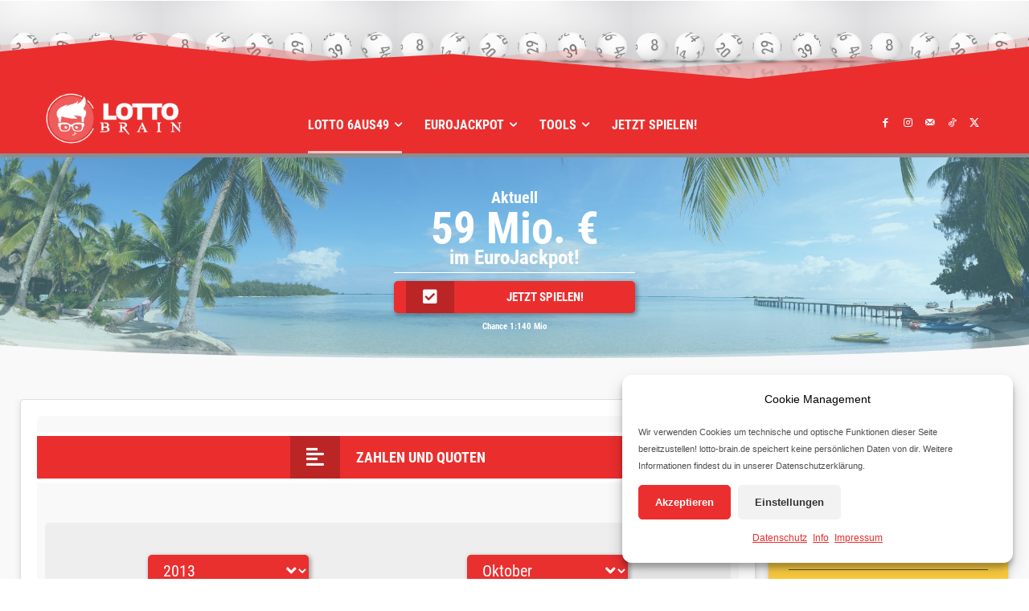

--- FILE ---
content_type: text/html; charset=UTF-8
request_url: https://lotto-brain.de/lotto-6aus49/lottozahlen-und-quoten/09-10-2013/
body_size: 37058
content:
<!doctype html >
<html lang="de">
<head>
    <meta charset="UTF-8" />
    <title>Die Lottozahlen - Ziehung vom 09.10.2013 | Lotto-Brain.de</title>
    <meta name="viewport" content="width=device-width, initial-scale=1.0">
    <link rel="pingback" href="https://lotto-brain.de/xmlrpc.php" />
    <meta name='robots' content='index, follow, max-image-preview:large, max-snippet:-1, max-video-preview:-1' />
<link rel="icon" type="image/png" href="https://lotto-brain.de/wp-content/uploads/2020/08/lotto-brain.de_favicon_16x16.png"><link rel="apple-touch-icon" sizes="76x76" href="https://lotto-brain.de/wp-content/uploads/2020/08/lotto-brain.de_bookmark_76x76.png"/><link rel="apple-touch-icon" sizes="120x120" href="https://lotto-brain.de/wp-content/uploads/2020/08/lotto-brain.de_bookmark_120x120.png"/><link rel="apple-touch-icon" sizes="152x152" href="https://lotto-brain.de/wp-content/uploads/2020/08/lotto-brain.de_bookmark_152x152.png"/><link rel="apple-touch-icon" sizes="114x114" href="https://lotto-brain.de/wp-content/uploads/2020/08/lotto-brain.de_bookmark_114x114.png"/><link rel="apple-touch-icon" sizes="144x144" href="https://lotto-brain.de/wp-content/uploads/2020/08/lotto-brain.de_bookmark_144x144.png"/>
	<!-- This site is optimized with the Yoast SEO plugin v22.5 - https://yoast.com/wordpress/plugins/seo/ -->
	<meta name="description" content="Die Lottozahlen vom Mittwoch, 09.10.2013 lauten 9 - 29 - 46 - 22 - 48 - 11 -  Superzahl: 3! Bei uns findest du alle Infos zur Ziehung!" />
	<link rel="canonical" href="https://lotto-brain.de/lotto-6aus49/lottozahlen-und-quoten/09-10-2013/" />
	<meta property="og:locale" content="de_DE" />
	<meta property="og:type" content="article" />
	<meta property="og:title" content="Die Lottozahlen - Ziehung vom 09.10.2013 | Lotto-Brain.de" />
	<meta property="og:description" content="Die Lottozahlen vom Mittwoch, 09.10.2013 lauten 9 - 29 - 46 - 22 - 48 - 11 -  Superzahl: 3! Bei uns findest du alle Infos zur Ziehung!" />
	<meta property="og:url" content="https://lotto-brain.de/lotto-6aus49/lottozahlen-und-quoten/09-10-2013/" />
	<meta property="og:site_name" content="Lotto-Brain.de" />
	<meta property="article:publisher" content="https://www.facebook.com/lottobrainde/" />
	<meta property="article:modified_time" content="2023-05-01T07:50:46+00:00" />
	<meta property="og:image" content="https://lotto-brain.de/custom/images/dynamic/ziehungen/ziehungen_6aus49_09-10-2013.jpg" />
	<meta property="og:image:width" content="1200" />
	<meta property="og:image:height" content="630" />
	<meta property="og:image:type" content="image/jpeg" />
	<meta name="twitter:card" content="summary_large_image" />
	<meta name="twitter:title" content="Die Lottozahlen - Ziehung vom 09.10.2013 | Lotto-Brain.de" />
	<meta name="twitter:description" content="Die Lottozahlen vom Mittwoch, 09.10.2013 lauten 9 - 29 - 46 - 22 - 48 - 11 -  Superzahl: 3! Bei uns findest du alle Infos zur Ziehung!" />
	<meta name="twitter:image" content="https://lotto-brain.de/custom/images/dynamic/ziehungen/ziehungen_6aus49_09-10-2013.jpg" />
	<meta name="twitter:site" content="@lotto_brain_de" />
	<meta name="twitter:label1" content="Geschätzte Lesezeit" />
	<meta name="twitter:data1" content="1 Minute" />
	<script type="application/ld+json" class="yoast-schema-graph">{"@context":"https://schema.org","@graph":[{"@type":"WebPage","@id":"https://lotto-brain.de/lotto-6aus49/lottozahlen-und-quoten/","url":"https://lotto-brain.de/lotto-6aus49/lottozahlen-und-quoten/","name":"LOTTO 6aus49 Lottozahlen und Quoten - Alle Infos zu allen Ziehungen!","isPartOf":{"@id":"https://lotto-brain.de/#website"},"primaryImageOfPage":{"@id":"https://lotto-brain.de/lotto-6aus49/lottozahlen-und-quoten/#primaryimage"},"image":{"@id":"https://lotto-brain.de/lotto-6aus49/lottozahlen-und-quoten/#primaryimage"},"thumbnailUrl":"https://lotto-brain.de/wp-content/uploads/2020/08/Zahlen-und-Quoten_lotto-brain-de.jpg","datePublished":"2020-02-25T16:11:04+00:00","dateModified":"2023-05-01T07:50:46+00:00","description":"Wir zeigen dir die aktuellen Lottozahlen und Quoten für LOTTO 6aus49, Spiel77 und Super6 immer aktuell und seit der ersten Ziehung von 1955!","breadcrumb":{"@id":"https://lotto-brain.de/lotto-6aus49/lottozahlen-und-quoten/#breadcrumb"},"inLanguage":"de","potentialAction":[{"@type":"ReadAction","target":["https://lotto-brain.de/lotto-6aus49/lottozahlen-und-quoten/"]}]},{"@type":"ImageObject","inLanguage":"de","@id":"https://lotto-brain.de/lotto-6aus49/lottozahlen-und-quoten/#primaryimage","url":"https://lotto-brain.de/wp-content/uploads/2020/08/Zahlen-und-Quoten_lotto-brain-de.jpg","contentUrl":"https://lotto-brain.de/wp-content/uploads/2020/08/Zahlen-und-Quoten_lotto-brain-de.jpg","width":1200,"height":630,"caption":"Zahlen und Quoten"},{"@type":"BreadcrumbList","@id":"https://lotto-brain.de/lotto-6aus49/lottozahlen-und-quoten/#breadcrumb","itemListElement":[{"@type":"ListItem","position":1,"name":"Startseite","item":"https://lotto-brain.de/"},{"@type":"ListItem","position":2,"name":"LOTTO 6aus49 &#8211; Spielregeln, Jackpot, Historisches und mehr!","item":"https://lotto-brain.de/lotto-6aus49/"},{"@type":"ListItem","position":3,"name":"LOTTO 6aus49 Lottozahlen und Quoten &#8211; Alle Infos zu allen Ziehungen!"}]},{"@type":"WebSite","@id":"https://lotto-brain.de/#website","url":"https://lotto-brain.de/","name":"Lotto-Brain.de","description":"Zahlen, Quoten, Statistik und mehr! Alle Infos zum EuroJackpot und LOTTO 6aus49!","potentialAction":[{"@type":"SearchAction","target":{"@type":"EntryPoint","urlTemplate":"https://lotto-brain.de/?s={search_term_string}"},"query-input":"required name=search_term_string"}],"inLanguage":"de"}]}</script>
	<!-- / Yoast SEO plugin. -->


<link rel="alternate" type="application/rss+xml" title="Lotto-Brain.de &raquo; Feed" href="https://lotto-brain.de/feed/" />
<link rel="alternate" type="application/rss+xml" title="Lotto-Brain.de &raquo; Kommentar-Feed" href="https://lotto-brain.de/comments/feed/" />
<script type="text/javascript">
/* <![CDATA[ */
window._wpemojiSettings = {"baseUrl":"https:\/\/s.w.org\/images\/core\/emoji\/15.0.3\/72x72\/","ext":".png","svgUrl":"https:\/\/s.w.org\/images\/core\/emoji\/15.0.3\/svg\/","svgExt":".svg","source":{"concatemoji":"https:\/\/lotto-brain.de\/wp-includes\/js\/wp-emoji-release.min.js?ver=6.5.7"}};
/*! This file is auto-generated */
!function(i,n){var o,s,e;function c(e){try{var t={supportTests:e,timestamp:(new Date).valueOf()};sessionStorage.setItem(o,JSON.stringify(t))}catch(e){}}function p(e,t,n){e.clearRect(0,0,e.canvas.width,e.canvas.height),e.fillText(t,0,0);var t=new Uint32Array(e.getImageData(0,0,e.canvas.width,e.canvas.height).data),r=(e.clearRect(0,0,e.canvas.width,e.canvas.height),e.fillText(n,0,0),new Uint32Array(e.getImageData(0,0,e.canvas.width,e.canvas.height).data));return t.every(function(e,t){return e===r[t]})}function u(e,t,n){switch(t){case"flag":return n(e,"\ud83c\udff3\ufe0f\u200d\u26a7\ufe0f","\ud83c\udff3\ufe0f\u200b\u26a7\ufe0f")?!1:!n(e,"\ud83c\uddfa\ud83c\uddf3","\ud83c\uddfa\u200b\ud83c\uddf3")&&!n(e,"\ud83c\udff4\udb40\udc67\udb40\udc62\udb40\udc65\udb40\udc6e\udb40\udc67\udb40\udc7f","\ud83c\udff4\u200b\udb40\udc67\u200b\udb40\udc62\u200b\udb40\udc65\u200b\udb40\udc6e\u200b\udb40\udc67\u200b\udb40\udc7f");case"emoji":return!n(e,"\ud83d\udc26\u200d\u2b1b","\ud83d\udc26\u200b\u2b1b")}return!1}function f(e,t,n){var r="undefined"!=typeof WorkerGlobalScope&&self instanceof WorkerGlobalScope?new OffscreenCanvas(300,150):i.createElement("canvas"),a=r.getContext("2d",{willReadFrequently:!0}),o=(a.textBaseline="top",a.font="600 32px Arial",{});return e.forEach(function(e){o[e]=t(a,e,n)}),o}function t(e){var t=i.createElement("script");t.src=e,t.defer=!0,i.head.appendChild(t)}"undefined"!=typeof Promise&&(o="wpEmojiSettingsSupports",s=["flag","emoji"],n.supports={everything:!0,everythingExceptFlag:!0},e=new Promise(function(e){i.addEventListener("DOMContentLoaded",e,{once:!0})}),new Promise(function(t){var n=function(){try{var e=JSON.parse(sessionStorage.getItem(o));if("object"==typeof e&&"number"==typeof e.timestamp&&(new Date).valueOf()<e.timestamp+604800&&"object"==typeof e.supportTests)return e.supportTests}catch(e){}return null}();if(!n){if("undefined"!=typeof Worker&&"undefined"!=typeof OffscreenCanvas&&"undefined"!=typeof URL&&URL.createObjectURL&&"undefined"!=typeof Blob)try{var e="postMessage("+f.toString()+"("+[JSON.stringify(s),u.toString(),p.toString()].join(",")+"));",r=new Blob([e],{type:"text/javascript"}),a=new Worker(URL.createObjectURL(r),{name:"wpTestEmojiSupports"});return void(a.onmessage=function(e){c(n=e.data),a.terminate(),t(n)})}catch(e){}c(n=f(s,u,p))}t(n)}).then(function(e){for(var t in e)n.supports[t]=e[t],n.supports.everything=n.supports.everything&&n.supports[t],"flag"!==t&&(n.supports.everythingExceptFlag=n.supports.everythingExceptFlag&&n.supports[t]);n.supports.everythingExceptFlag=n.supports.everythingExceptFlag&&!n.supports.flag,n.DOMReady=!1,n.readyCallback=function(){n.DOMReady=!0}}).then(function(){return e}).then(function(){var e;n.supports.everything||(n.readyCallback(),(e=n.source||{}).concatemoji?t(e.concatemoji):e.wpemoji&&e.twemoji&&(t(e.twemoji),t(e.wpemoji)))}))}((window,document),window._wpemojiSettings);
/* ]]> */
</script>
<style id='wp-emoji-styles-inline-css' type='text/css'>

	img.wp-smiley, img.emoji {
		display: inline !important;
		border: none !important;
		box-shadow: none !important;
		height: 1em !important;
		width: 1em !important;
		margin: 0 0.07em !important;
		vertical-align: -0.1em !important;
		background: none !important;
		padding: 0 !important;
	}
</style>
<style id='classic-theme-styles-inline-css' type='text/css'>
/*! This file is auto-generated */
.wp-block-button__link{color:#fff;background-color:#32373c;border-radius:9999px;box-shadow:none;text-decoration:none;padding:calc(.667em + 2px) calc(1.333em + 2px);font-size:1.125em}.wp-block-file__button{background:#32373c;color:#fff;text-decoration:none}
</style>
<style id='global-styles-inline-css' type='text/css'>
body{--wp--preset--color--black: #000000;--wp--preset--color--cyan-bluish-gray: #abb8c3;--wp--preset--color--white: #ffffff;--wp--preset--color--pale-pink: #f78da7;--wp--preset--color--vivid-red: #cf2e2e;--wp--preset--color--luminous-vivid-orange: #ff6900;--wp--preset--color--luminous-vivid-amber: #fcb900;--wp--preset--color--light-green-cyan: #7bdcb5;--wp--preset--color--vivid-green-cyan: #00d084;--wp--preset--color--pale-cyan-blue: #8ed1fc;--wp--preset--color--vivid-cyan-blue: #0693e3;--wp--preset--color--vivid-purple: #9b51e0;--wp--preset--gradient--vivid-cyan-blue-to-vivid-purple: linear-gradient(135deg,rgba(6,147,227,1) 0%,rgb(155,81,224) 100%);--wp--preset--gradient--light-green-cyan-to-vivid-green-cyan: linear-gradient(135deg,rgb(122,220,180) 0%,rgb(0,208,130) 100%);--wp--preset--gradient--luminous-vivid-amber-to-luminous-vivid-orange: linear-gradient(135deg,rgba(252,185,0,1) 0%,rgba(255,105,0,1) 100%);--wp--preset--gradient--luminous-vivid-orange-to-vivid-red: linear-gradient(135deg,rgba(255,105,0,1) 0%,rgb(207,46,46) 100%);--wp--preset--gradient--very-light-gray-to-cyan-bluish-gray: linear-gradient(135deg,rgb(238,238,238) 0%,rgb(169,184,195) 100%);--wp--preset--gradient--cool-to-warm-spectrum: linear-gradient(135deg,rgb(74,234,220) 0%,rgb(151,120,209) 20%,rgb(207,42,186) 40%,rgb(238,44,130) 60%,rgb(251,105,98) 80%,rgb(254,248,76) 100%);--wp--preset--gradient--blush-light-purple: linear-gradient(135deg,rgb(255,206,236) 0%,rgb(152,150,240) 100%);--wp--preset--gradient--blush-bordeaux: linear-gradient(135deg,rgb(254,205,165) 0%,rgb(254,45,45) 50%,rgb(107,0,62) 100%);--wp--preset--gradient--luminous-dusk: linear-gradient(135deg,rgb(255,203,112) 0%,rgb(199,81,192) 50%,rgb(65,88,208) 100%);--wp--preset--gradient--pale-ocean: linear-gradient(135deg,rgb(255,245,203) 0%,rgb(182,227,212) 50%,rgb(51,167,181) 100%);--wp--preset--gradient--electric-grass: linear-gradient(135deg,rgb(202,248,128) 0%,rgb(113,206,126) 100%);--wp--preset--gradient--midnight: linear-gradient(135deg,rgb(2,3,129) 0%,rgb(40,116,252) 100%);--wp--preset--font-size--small: 11px;--wp--preset--font-size--medium: 20px;--wp--preset--font-size--large: 32px;--wp--preset--font-size--x-large: 42px;--wp--preset--font-size--regular: 15px;--wp--preset--font-size--larger: 50px;--wp--preset--spacing--20: 0.44rem;--wp--preset--spacing--30: 0.67rem;--wp--preset--spacing--40: 1rem;--wp--preset--spacing--50: 1.5rem;--wp--preset--spacing--60: 2.25rem;--wp--preset--spacing--70: 3.38rem;--wp--preset--spacing--80: 5.06rem;--wp--preset--shadow--natural: 6px 6px 9px rgba(0, 0, 0, 0.2);--wp--preset--shadow--deep: 12px 12px 50px rgba(0, 0, 0, 0.4);--wp--preset--shadow--sharp: 6px 6px 0px rgba(0, 0, 0, 0.2);--wp--preset--shadow--outlined: 6px 6px 0px -3px rgba(255, 255, 255, 1), 6px 6px rgba(0, 0, 0, 1);--wp--preset--shadow--crisp: 6px 6px 0px rgba(0, 0, 0, 1);}:where(.is-layout-flex){gap: 0.5em;}:where(.is-layout-grid){gap: 0.5em;}body .is-layout-flex{display: flex;}body .is-layout-flex{flex-wrap: wrap;align-items: center;}body .is-layout-flex > *{margin: 0;}body .is-layout-grid{display: grid;}body .is-layout-grid > *{margin: 0;}:where(.wp-block-columns.is-layout-flex){gap: 2em;}:where(.wp-block-columns.is-layout-grid){gap: 2em;}:where(.wp-block-post-template.is-layout-flex){gap: 1.25em;}:where(.wp-block-post-template.is-layout-grid){gap: 1.25em;}.has-black-color{color: var(--wp--preset--color--black) !important;}.has-cyan-bluish-gray-color{color: var(--wp--preset--color--cyan-bluish-gray) !important;}.has-white-color{color: var(--wp--preset--color--white) !important;}.has-pale-pink-color{color: var(--wp--preset--color--pale-pink) !important;}.has-vivid-red-color{color: var(--wp--preset--color--vivid-red) !important;}.has-luminous-vivid-orange-color{color: var(--wp--preset--color--luminous-vivid-orange) !important;}.has-luminous-vivid-amber-color{color: var(--wp--preset--color--luminous-vivid-amber) !important;}.has-light-green-cyan-color{color: var(--wp--preset--color--light-green-cyan) !important;}.has-vivid-green-cyan-color{color: var(--wp--preset--color--vivid-green-cyan) !important;}.has-pale-cyan-blue-color{color: var(--wp--preset--color--pale-cyan-blue) !important;}.has-vivid-cyan-blue-color{color: var(--wp--preset--color--vivid-cyan-blue) !important;}.has-vivid-purple-color{color: var(--wp--preset--color--vivid-purple) !important;}.has-black-background-color{background-color: var(--wp--preset--color--black) !important;}.has-cyan-bluish-gray-background-color{background-color: var(--wp--preset--color--cyan-bluish-gray) !important;}.has-white-background-color{background-color: var(--wp--preset--color--white) !important;}.has-pale-pink-background-color{background-color: var(--wp--preset--color--pale-pink) !important;}.has-vivid-red-background-color{background-color: var(--wp--preset--color--vivid-red) !important;}.has-luminous-vivid-orange-background-color{background-color: var(--wp--preset--color--luminous-vivid-orange) !important;}.has-luminous-vivid-amber-background-color{background-color: var(--wp--preset--color--luminous-vivid-amber) !important;}.has-light-green-cyan-background-color{background-color: var(--wp--preset--color--light-green-cyan) !important;}.has-vivid-green-cyan-background-color{background-color: var(--wp--preset--color--vivid-green-cyan) !important;}.has-pale-cyan-blue-background-color{background-color: var(--wp--preset--color--pale-cyan-blue) !important;}.has-vivid-cyan-blue-background-color{background-color: var(--wp--preset--color--vivid-cyan-blue) !important;}.has-vivid-purple-background-color{background-color: var(--wp--preset--color--vivid-purple) !important;}.has-black-border-color{border-color: var(--wp--preset--color--black) !important;}.has-cyan-bluish-gray-border-color{border-color: var(--wp--preset--color--cyan-bluish-gray) !important;}.has-white-border-color{border-color: var(--wp--preset--color--white) !important;}.has-pale-pink-border-color{border-color: var(--wp--preset--color--pale-pink) !important;}.has-vivid-red-border-color{border-color: var(--wp--preset--color--vivid-red) !important;}.has-luminous-vivid-orange-border-color{border-color: var(--wp--preset--color--luminous-vivid-orange) !important;}.has-luminous-vivid-amber-border-color{border-color: var(--wp--preset--color--luminous-vivid-amber) !important;}.has-light-green-cyan-border-color{border-color: var(--wp--preset--color--light-green-cyan) !important;}.has-vivid-green-cyan-border-color{border-color: var(--wp--preset--color--vivid-green-cyan) !important;}.has-pale-cyan-blue-border-color{border-color: var(--wp--preset--color--pale-cyan-blue) !important;}.has-vivid-cyan-blue-border-color{border-color: var(--wp--preset--color--vivid-cyan-blue) !important;}.has-vivid-purple-border-color{border-color: var(--wp--preset--color--vivid-purple) !important;}.has-vivid-cyan-blue-to-vivid-purple-gradient-background{background: var(--wp--preset--gradient--vivid-cyan-blue-to-vivid-purple) !important;}.has-light-green-cyan-to-vivid-green-cyan-gradient-background{background: var(--wp--preset--gradient--light-green-cyan-to-vivid-green-cyan) !important;}.has-luminous-vivid-amber-to-luminous-vivid-orange-gradient-background{background: var(--wp--preset--gradient--luminous-vivid-amber-to-luminous-vivid-orange) !important;}.has-luminous-vivid-orange-to-vivid-red-gradient-background{background: var(--wp--preset--gradient--luminous-vivid-orange-to-vivid-red) !important;}.has-very-light-gray-to-cyan-bluish-gray-gradient-background{background: var(--wp--preset--gradient--very-light-gray-to-cyan-bluish-gray) !important;}.has-cool-to-warm-spectrum-gradient-background{background: var(--wp--preset--gradient--cool-to-warm-spectrum) !important;}.has-blush-light-purple-gradient-background{background: var(--wp--preset--gradient--blush-light-purple) !important;}.has-blush-bordeaux-gradient-background{background: var(--wp--preset--gradient--blush-bordeaux) !important;}.has-luminous-dusk-gradient-background{background: var(--wp--preset--gradient--luminous-dusk) !important;}.has-pale-ocean-gradient-background{background: var(--wp--preset--gradient--pale-ocean) !important;}.has-electric-grass-gradient-background{background: var(--wp--preset--gradient--electric-grass) !important;}.has-midnight-gradient-background{background: var(--wp--preset--gradient--midnight) !important;}.has-small-font-size{font-size: var(--wp--preset--font-size--small) !important;}.has-medium-font-size{font-size: var(--wp--preset--font-size--medium) !important;}.has-large-font-size{font-size: var(--wp--preset--font-size--large) !important;}.has-x-large-font-size{font-size: var(--wp--preset--font-size--x-large) !important;}
.wp-block-navigation a:where(:not(.wp-element-button)){color: inherit;}
:where(.wp-block-post-template.is-layout-flex){gap: 1.25em;}:where(.wp-block-post-template.is-layout-grid){gap: 1.25em;}
:where(.wp-block-columns.is-layout-flex){gap: 2em;}:where(.wp-block-columns.is-layout-grid){gap: 2em;}
.wp-block-pullquote{font-size: 1.5em;line-height: 1.6;}
</style>
<link rel='stylesheet' id='td-plugin-multi-purpose-css' href='https://lotto-brain.de/wp-content/plugins/td-composer/td-multi-purpose/style.css?ver=6e115e4f3fd55dfd38f44cc142869bd1' type='text/css' media='all' />
<link rel='stylesheet' id='font_awesome-css' href='https://lotto-brain.de/wp-content/plugins/td-composer/assets/fonts/font-awesome/font-awesome.css?ver=6e115e4f3fd55dfd38f44cc142869bd1' type='text/css' media='all' />
<link rel='stylesheet' id='td-theme-css' href='https://lotto-brain.de/wp-content/themes/Newspaper/style.css?ver=12.6.3' type='text/css' media='all' />
<style id='td-theme-inline-css' type='text/css'>@media (max-width:767px){.td-header-desktop-wrap{display:none}}@media (min-width:767px){.td-header-mobile-wrap{display:none}}</style>
<link rel='stylesheet' id='td-legacy-framework-front-style-css' href='https://lotto-brain.de/wp-content/plugins/td-composer/legacy/Newspaper/assets/css/td_legacy_main.css?ver=6e115e4f3fd55dfd38f44cc142869bd1' type='text/css' media='all' />
<link rel='stylesheet' id='tdb_style_cloud_templates_front-css' href='https://lotto-brain.de/wp-content/plugins/td-cloud-library/assets/css/tdb_main.css?ver=6cc04771d778c6f460cf525df52258a3' type='text/css' media='all' />
<script type="text/javascript" src="https://lotto-brain.de/wp-includes/js/jquery/jquery.min.js?ver=3.7.1" id="jquery-core-js"></script>
<script type="text/javascript" src="https://lotto-brain.de/wp-includes/js/jquery/jquery-migrate.min.js?ver=3.4.1" id="jquery-migrate-js"></script>
<link rel="https://api.w.org/" href="https://lotto-brain.de/wp-json/" /><link rel="alternate" type="application/json" href="https://lotto-brain.de/wp-json/wp/v2/pages/1465" /><link rel="EditURI" type="application/rsd+xml" title="RSD" href="https://lotto-brain.de/xmlrpc.php?rsd" />
<meta name="generator" content="WordPress 6.5.7" />
<link rel='shortlink' href='https://lotto-brain.de/?p=1465' />
<link rel="alternate" type="application/json+oembed" href="https://lotto-brain.de/wp-json/oembed/1.0/embed?url=https%3A%2F%2Flotto-brain.de%2Flotto-6aus49%2Flottozahlen-und-quoten%2F" />
<link rel="alternate" type="text/xml+oembed" href="https://lotto-brain.de/wp-json/oembed/1.0/embed?url=https%3A%2F%2Flotto-brain.de%2Flotto-6aus49%2Flottozahlen-und-quoten%2F&#038;format=xml" />

<!-- Lotto-Brain Custom CSS -->
<!-- will be applied for desktop and mobile theme -->
<link rel="stylesheet" type="text/css" href="/custom/css/lotto-brain_v64.css">

<!-- IOS Landscape Notch Fix -->
<meta name="viewport" content="width=device-width, initial-scale=1.0, viewport-fit=cover">

<!-- Awin verification -->
<meta name="verification" content="ca59df6e9c98f6413ed56bb25684d1f5" />

<!-- Global site tag (gtag.js) - Google Analytics -->
<!--
<script async src="https://www.googletagmanager.com/gtag/js?id=G-NTNQP9RCQ4"></script>
<script>
  window.dataLayer = window.dataLayer || [];
  function gtag(){dataLayer.push(arguments);}

-->
  <!--
    gtag("consent", "default", {
      ad_storage: "denied",
      analytics_storage: "denied",
      functionality_storage: "denied",
      personalization_storage: "denied",
      security_storage: "denied"
    });
-->
  
<!--
  gtag('js', new Date());

  gtag('config', 'G-NTNQP9RCQ4');
</script>
-->

<!-- FontAwesome v5.15.4 -->
<link rel="stylesheet" id="font-awesome-official-css" href="/custom/fonts/fontawesome_v5-15-4/css/all.css" type="text/css" media="all">
<link rel="stylesheet" id="font-awesome-official-v4shim-css" href="/custom/fonts/fontawesome_v5-15-4/css/v4-shims.css" type="text/css" media="all">
<style id="font-awesome-official-v4shim-inline-css" type="text/css">
@font-face {
font-family: "FontAwesome";
font-display: block;
src: url("/custom/fonts/fontawesome_v5-15-4/webfonts/fa-brands-400.eot"),
		url("/custom/fonts/fontawesome_v5-15-4/webfonts/fa-brands-400.eot?#iefix") format("embedded-opentype"),
		url("/custom/fonts/fontawesome_v5-15-4/webfonts/fa-brands-400.woff2") format("woff2"),
		url("/custom/fonts/fontawesome_v5-15-4/webfonts/fa-brands-400.woff") format("woff"),
		url("/custom/fonts/fontawesome_v5-15-4/webfonts/fa-brands-400.ttf") format("truetype"),
		url("/custom/fonts/fontawesome_v5-15-4/webfonts/fa-brands-400.svg#fontawesome") format("svg");
}

@font-face {
font-family: "FontAwesome";
font-display: block;
src: url("/custom/fonts/fontawesome_v5-15-4/webfonts/fa-solid-900.eot"),
		url("/custom/fonts/fontawesome_v5-15-4/webfonts/fa-solid-900.eot?#iefix") format("embedded-opentype"),
		url("/custom/fonts/fontawesome_v5-15-4/webfonts/fa-solid-900.woff2") format("woff2"),
		url("/custom/fonts/fontawesome_v5-15-4/webfonts/fa-solid-900.woff") format("woff"),
		url("/custom/fonts/fontawesome_v5-15-4/webfonts/fa-solid-900.ttf") format("truetype"),
		url("/custom/fonts/fontawesome_v5-15-4/webfonts/fa-solid-900.svg#fontawesome") format("svg");
}

@font-face {
font-family: "FontAwesome";
font-display: block;
src: url("/custom/fonts/fontawesome_v5-15-4/webfonts/fa-regular-400.eot"),
		url("/custom/fonts/fontawesome_v5-15-4/webfonts/fa-regular-400.eot?#iefix") format("embedded-opentype"),
		url("/custom/fonts/fontawesome_v5-15-4/webfonts/fa-regular-400.woff2") format("woff2"),
		url("/custom/fonts/fontawesome_v5-15-4/webfonts/fa-regular-400.woff") format("woff"),
		url("/custom/fonts/fontawesome_v5-15-4/webfonts/fa-regular-400.ttf") format("truetype"),
		url("/custom/fonts/fontawesome_v5-15-4/webfonts/fa-regular-400.svg#fontawesome") format("svg");
unicode-range: U+F004-F005,U+F007,U+F017,U+F022,U+F024,U+F02E,U+F03E,U+F044,U+F057-F059,U+F06E,U+F070,U+F075,U+F07B-F07C,U+F080,U+F086,U+F089,U+F094,U+F09D,U+F0A0,U+F0A4-F0A7,U+F0C5,U+F0C7-F0C8,U+F0E0,U+F0EB,U+F0F3,U+F0F8,U+F0FE,U+F111,U+F118-F11A,U+F11C,U+F133,U+F144,U+F146,U+F14A,U+F14D-F14E,U+F150-F152,U+F15B-F15C,U+F164-F165,U+F185-F186,U+F191-F192,U+F1AD,U+F1C1-F1C9,U+F1CD,U+F1D8,U+F1E3,U+F1EA,U+F1F6,U+F1F9,U+F20A,U+F247-F249,U+F24D,U+F254-F25B,U+F25D,U+F267,U+F271-F274,U+F279,U+F28B,U+F28D,U+F2B5-F2B6,U+F2B9,U+F2BB,U+F2BD,U+F2C1-F2C2,U+F2D0,U+F2D2,U+F2DC,U+F2ED,U+F328,U+F358-F35B,U+F3A5,U+F3D1,U+F410,U+F4AD;
}
</style>


    <script>
        window.tdb_global_vars = {"wpRestUrl":"https:\/\/lotto-brain.de\/wp-json\/","permalinkStructure":"\/%category%\/%postname%\/"};
        window.tdb_p_autoload_vars = {"isAjax":false,"isAdminBarShowing":false,"autoloadScrollPercent":50};
    </script>
    
    <style id="tdb-global-colors">:root{--accent-color:#fff}</style>
	

<!-- JS generated by theme -->

<script>
    
    

	    var tdBlocksArray = []; //here we store all the items for the current page

	    // td_block class - each ajax block uses a object of this class for requests
	    function tdBlock() {
		    this.id = '';
		    this.block_type = 1; //block type id (1-234 etc)
		    this.atts = '';
		    this.td_column_number = '';
		    this.td_current_page = 1; //
		    this.post_count = 0; //from wp
		    this.found_posts = 0; //from wp
		    this.max_num_pages = 0; //from wp
		    this.td_filter_value = ''; //current live filter value
		    this.is_ajax_running = false;
		    this.td_user_action = ''; // load more or infinite loader (used by the animation)
		    this.header_color = '';
		    this.ajax_pagination_infinite_stop = ''; //show load more at page x
	    }

        // td_js_generator - mini detector
        ( function () {
            var htmlTag = document.getElementsByTagName("html")[0];

	        if ( navigator.userAgent.indexOf("MSIE 10.0") > -1 ) {
                htmlTag.className += ' ie10';
            }

            if ( !!navigator.userAgent.match(/Trident.*rv\:11\./) ) {
                htmlTag.className += ' ie11';
            }

	        if ( navigator.userAgent.indexOf("Edge") > -1 ) {
                htmlTag.className += ' ieEdge';
            }

            if ( /(iPad|iPhone|iPod)/g.test(navigator.userAgent) ) {
                htmlTag.className += ' td-md-is-ios';
            }

            var user_agent = navigator.userAgent.toLowerCase();
            if ( user_agent.indexOf("android") > -1 ) {
                htmlTag.className += ' td-md-is-android';
            }

            if ( -1 !== navigator.userAgent.indexOf('Mac OS X')  ) {
                htmlTag.className += ' td-md-is-os-x';
            }

            if ( /chrom(e|ium)/.test(navigator.userAgent.toLowerCase()) ) {
               htmlTag.className += ' td-md-is-chrome';
            }

            if ( -1 !== navigator.userAgent.indexOf('Firefox') ) {
                htmlTag.className += ' td-md-is-firefox';
            }

            if ( -1 !== navigator.userAgent.indexOf('Safari') && -1 === navigator.userAgent.indexOf('Chrome') ) {
                htmlTag.className += ' td-md-is-safari';
            }

            if( -1 !== navigator.userAgent.indexOf('IEMobile') ){
                htmlTag.className += ' td-md-is-iemobile';
            }

        })();

        var tdLocalCache = {};

        ( function () {
            "use strict";

            tdLocalCache = {
                data: {},
                remove: function (resource_id) {
                    delete tdLocalCache.data[resource_id];
                },
                exist: function (resource_id) {
                    return tdLocalCache.data.hasOwnProperty(resource_id) && tdLocalCache.data[resource_id] !== null;
                },
                get: function (resource_id) {
                    return tdLocalCache.data[resource_id];
                },
                set: function (resource_id, cachedData) {
                    tdLocalCache.remove(resource_id);
                    tdLocalCache.data[resource_id] = cachedData;
                }
            };
        })();

    
    
var td_viewport_interval_list=[{"limitBottom":767,"sidebarWidth":228},{"limitBottom":1018,"sidebarWidth":300},{"limitBottom":1140,"sidebarWidth":324}];
var td_animation_stack_effect="type1";
var tds_animation_stack=true;
var td_animation_stack_specific_selectors=".entry-thumb, img[class*=\"wp-image-\"], a.td-sml-link-to-image > img, .td-lazy-img";
var td_animation_stack_general_selectors=".td-animation-stack .entry-thumb, .post .entry-thumb, .post img[class*=\"wp-image-\"], .post a.td-sml-link-to-image > img, .td-animation-stack .td-lazy-img";
var tdc_is_installed="yes";
var td_ajax_url="https:\/\/lotto-brain.de\/wp-admin\/admin-ajax.php?td_theme_name=Newspaper&v=12.6.3";
var td_get_template_directory_uri="https:\/\/lotto-brain.de\/wp-content\/plugins\/td-composer\/legacy\/common";
var tds_snap_menu="snap";
var tds_logo_on_sticky="show_header_logo";
var tds_header_style="tdm_header_style_2";
var td_please_wait="Bitte warten...";
var td_email_user_pass_incorrect="Benutzername oder Passwort falsch!";
var td_email_user_incorrect="E-Mail-Adresse oder Benutzername falsch!";
var td_email_incorrect="E-Mail-Adresse nicht korrekt!";
var td_user_incorrect="Username incorrect!";
var td_email_user_empty="Email or username empty!";
var td_pass_empty="Pass empty!";
var td_pass_pattern_incorrect="Invalid Pass Pattern!";
var td_retype_pass_incorrect="Retyped Pass incorrect!";
var tds_more_articles_on_post_enable="";
var tds_more_articles_on_post_time_to_wait="";
var tds_more_articles_on_post_pages_distance_from_top=0;
var tds_captcha="";
var tds_theme_color_site_wide="#ea2e2e";
var tds_smart_sidebar="enabled";
var tdThemeName="Newspaper";
var tdThemeNameWl="Newspaper";
var td_magnific_popup_translation_tPrev="Vorherige (Pfeiltaste links)";
var td_magnific_popup_translation_tNext="Weiter (rechte Pfeiltaste)";
var td_magnific_popup_translation_tCounter="%curr% von %total%";
var td_magnific_popup_translation_ajax_tError="Der Inhalt von %url% konnte nicht geladen werden.";
var td_magnific_popup_translation_image_tError="Das Bild #%curr% konnte nicht geladen werden.";
var tdBlockNonce="60f5b90d4c";
var tdMobileMenu="enabled";
var tdMobileSearch="enabled";
var tdDateNamesI18n={"month_names":["Januar","Februar","M\u00e4rz","April","Mai","Juni","Juli","August","September","Oktober","November","Dezember"],"month_names_short":["Jan.","Feb.","M\u00e4rz","Apr.","Mai","Juni","Juli","Aug.","Sep.","Okt.","Nov.","Dez."],"day_names":["Sonntag","Montag","Dienstag","Mittwoch","Donnerstag","Freitag","Samstag"],"day_names_short":["So.","Mo.","Di.","Mi.","Do.","Fr.","Sa."]};
var tdb_modal_confirm="Speichern";
var tdb_modal_cancel="Stornieren";
var tdb_modal_confirm_alt="Ja";
var tdb_modal_cancel_alt="NEIN";
var td_ad_background_click_link="";
var td_ad_background_click_target="";
</script>


<!-- Header style compiled by theme -->

<style>ul.sf-menu>.menu-item>a{font-family:"Roboto Condensed";font-size:16px;line-height:70px}.sf-menu ul .menu-item a{font-family:"Roboto Condensed";font-size:14px;font-weight:bold;text-transform:uppercase}.td-page-title,.td-category-title-holder .td-page-title{font-family:"Roboto Condensed";font-size:32px;line-height:40px;font-weight:bold}:root{--td_excl_label:'EXKLUSIV';--td_theme_color:#ea2e2e;--td_slider_text:rgba(234,46,46,0.7);--td_mobile_menu_color:#ea2e2e;--td_mobile_gradient_one_mob:#ea2e2e;--td_mobile_gradient_two_mob:#ea2e2e;--td_mobile_text_active_color:#ffffff;--td_login_gradient_one:rgba(0,69,130,0.7);--td_login_gradient_two:rgba(249,64,64,0.7)}</style>


<!-- Button style compiled by theme -->

<style>.tdm-btn-style1{background-color:#ea2e2e}.tdm-btn-style2:before{border-color:#ea2e2e}.tdm-btn-style2{color:#ea2e2e}.tdm-btn-style3{-webkit-box-shadow:0 2px 16px #ea2e2e;-moz-box-shadow:0 2px 16px #ea2e2e;box-shadow:0 2px 16px #ea2e2e}.tdm-btn-style3:hover{-webkit-box-shadow:0 4px 26px #ea2e2e;-moz-box-shadow:0 4px 26px #ea2e2e;box-shadow:0 4px 26px #ea2e2e}</style>

	<style id="tdw-css-placeholder"></style></head>

<body class="page-template-default page page-id-1465 page-child parent-pageid-665 tdm-menu-active-style2 lottozahlen-und-quoten global-block-template-9 tdb-template  tdc-header-template td-animation-stack-type1 td-full-layout" itemscope="itemscope" itemtype="https://schema.org/WebPage">

            <div class="td-scroll-up  td-hide-scroll-up-on-mob" style="display:none;"><i class="td-icon-menu-up"></i></div>
    
    <div class="td-menu-background" style="visibility:hidden"></div>
<div id="td-mobile-nav" style="visibility:hidden">
    <div class="td-mobile-container">
        <!-- mobile menu top section -->
        <div class="td-menu-socials-wrap">
            <!-- socials -->
            <div class="td-menu-socials">
                
        <span class="td-social-icon-wrap">
            <a target="_blank" rel="nofollow" href="https://facebook.com/lottobrainde" title="Facebook">
                <i class="td-icon-font td-icon-facebook"></i>
                <span style="display: none">Facebook</span>
            </a>
        </span>
        <span class="td-social-icon-wrap">
            <a target="_blank" rel="nofollow" href="https://instagram.com/lottobrainde" title="Instagram">
                <i class="td-icon-font td-icon-instagram"></i>
                <span style="display: none">Instagram</span>
            </a>
        </span>
        <span class="td-social-icon-wrap">
            <a target="_blank" rel="nofollow" href="https://lotto-brain.de/kontakt/" title="Mail">
                <i class="td-icon-font td-icon-mail-1"></i>
                <span style="display: none">Mail</span>
            </a>
        </span>
        <span class="td-social-icon-wrap">
            <a target="_blank" rel="nofollow" href="https://www.tiktok.com/@lottobrain.de" title="TikTok">
                <i class="td-icon-font td-icon-tiktok"></i>
                <span style="display: none">TikTok</span>
            </a>
        </span>
        <span class="td-social-icon-wrap">
            <a target="_blank" rel="nofollow" href="https://twitter.com/lotto_brain_de" title="Twitter">
                <i class="td-icon-font td-icon-twitter"></i>
                <span style="display: none">Twitter</span>
            </a>
        </span>            </div>
            <!-- close button -->
            <div class="td-mobile-close">
                <span><i class="td-icon-close-mobile"></i></span>
            </div>
        </div>

        <!-- login section -->
        
        <!-- menu section -->
        <div class="td-mobile-content">
            <div class="menu-main-menu-container"><ul id="menu-main-menu-2" class="td-mobile-main-menu"><li class="menu-item menu-item-type-custom menu-item-object-custom current-menu-ancestor current-menu-parent menu-item-has-children menu-item-first menu-item-1738"><a href="#">LOTTO 6aus49<i class="td-icon-menu-right td-element-after"></i></a>
<ul class="sub-menu">
	<li class="menu-item menu-item-type-post_type menu-item-object-page current-page-ancestor current-page-parent menu-item-2089"><a href="https://lotto-brain.de/lotto-6aus49/"><i class="fas fa-info-circle  fa-fw seb-menu-icon-space"></i> Info</a></li>
	<li class="menu-item menu-item-type-post_type menu-item-object-page current-menu-item page_item page-item-1465 current_page_item menu-item-1474"><a href="https://lotto-brain.de/lotto-6aus49/lottozahlen-und-quoten/"><i class="fas fa-align-left fa-fw seb-menu-icon-space"></i> Zahlen und Quoten</a></li>
	<li class="menu-item menu-item-type-post_type menu-item-object-page menu-item-2118"><a href="https://lotto-brain.de/lotto-6aus49/live-videos/"><i class="fas fa-desktop fa-fw seb-menu-icon-space"></i> Live-Videos</a></li>
	<li class="menu-item menu-item-type-post_type menu-item-object-page menu-item-1475"><a href="https://lotto-brain.de/lotto-6aus49/statistik/"><i class="fas fa-poll fa-fw seb-menu-icon-space"></i> Statistik</a></li>
	<li class="menu-item menu-item-type-post_type menu-item-object-page menu-item-2126"><a href="https://lotto-brain.de/lotto-6aus49/lottozahlen-generator/"><i class="fa fa-cog fa-fw seb-menu-icon-space"></i> Zahlen-Generator</a></li>
	<li class="menu-item menu-item-type-post_type menu-item-object-page menu-item-2123"><a href="https://lotto-brain.de/lotto-6aus49/gewinnabfrage/"><i class="fas fa-trophy fa-fw seb-menu-icon-space"></i> Gewinnabfrage</a></li>
	<li class="menu-item menu-item-type-custom menu-item-object-custom menu-item-1478"><a target="_blank" rel="external nofollow" href="/custom/api/api.php?id=11&#038;t=6aus49&#038;target=game6aus49&#038;ref=headermenu"><i class="fas fa-check-square fa-fw seb-menu-icon-space"></i> Jetzt spielen!</a></li>
</ul>
</li>
<li class="menu-item menu-item-type-custom menu-item-object-custom menu-item-has-children menu-item-1737"><a href="#">EuroJackpot<i class="td-icon-menu-right td-element-after"></i></a>
<ul class="sub-menu">
	<li class="menu-item menu-item-type-post_type menu-item-object-page menu-item-2090"><a href="https://lotto-brain.de/eurojackpot/"><i class="fas fa-info-circle  fa-fw seb-menu-icon-space"></i> Info</a></li>
	<li class="menu-item menu-item-type-post_type menu-item-object-page menu-item-1492"><a href="https://lotto-brain.de/eurojackpot/zahlen-und-quoten/"><i class="fas fa-align-left fa-fw seb-menu-icon-space"></i> Zahlen und Quoten</a></li>
	<li class="menu-item menu-item-type-post_type menu-item-object-page menu-item-1496"><a href="https://lotto-brain.de/eurojackpot/live-videos/"><i class="fas fa-desktop fa-fw seb-menu-icon-space"></i> Live-Videos</a></li>
	<li class="menu-item menu-item-type-post_type menu-item-object-page menu-item-1493"><a href="https://lotto-brain.de/eurojackpot/statistik/"><i class="fas fa-poll fa-fw seb-menu-icon-space"></i> Statistik</a></li>
	<li class="menu-item menu-item-type-post_type menu-item-object-page menu-item-1491"><a href="https://lotto-brain.de/eurojackpot/zahlen-generator/"><i class="fa fa-cog fa-fw seb-menu-icon-space"></i> Zahlen-Generator</a></li>
	<li class="menu-item menu-item-type-post_type menu-item-object-page menu-item-1495"><a href="https://lotto-brain.de/eurojackpot/gewinnabfrage/"><i class="fas fa-trophy fa-fw seb-menu-icon-space"></i> Gewinnabfrage</a></li>
	<li class="menu-item menu-item-type-custom menu-item-object-custom menu-item-1497"><a target="_blank" rel="external nofollow" href="/custom/api/api.php?id=11&#038;t=eurojackpot&#038;target=gameeurojackpot&#038;ref=headermenu"><i class="fas fa-check-square fa-fw seb-menu-icon-space"></i> Jetzt spielen!</a></li>
</ul>
</li>
<li class="menu-item menu-item-type-custom menu-item-object-custom menu-item-has-children menu-item-1505"><a href="#">Tools<i class="td-icon-menu-right td-element-after"></i></a>
<ul class="sub-menu">
	<li class="menu-item menu-item-type-custom menu-item-object-custom menu-item-has-children menu-item-1499"><a href="#"><i class="fa fa-cog fa-fw seb-menu-icon-space"></i> Zahlen-Generator<i class="td-icon-menu-right td-element-after"></i></a>
	<ul class="sub-menu">
		<li class="menu-item menu-item-type-custom menu-item-object-custom menu-item-1506"><a href="/lotto-6aus49/lottozahlen-generator/">LOTTO 6aus49</a></li>
		<li class="menu-item menu-item-type-custom menu-item-object-custom menu-item-1508"><a href="/eurojackpot/zahlen-generator/">EuroJackpot</a></li>
	</ul>
</li>
	<li class="menu-item menu-item-type-custom menu-item-object-custom menu-item-has-children menu-item-1500"><a href="#"><i class="fas fa-trophy fa-fw seb-menu-icon-space"></i> Gewinnabfrage<i class="td-icon-menu-right td-element-after"></i></a>
	<ul class="sub-menu">
		<li class="menu-item menu-item-type-custom menu-item-object-custom menu-item-1507"><a href="/lotto-6aus49/gewinnabfrage">LOTTO 6aus49</a></li>
		<li class="menu-item menu-item-type-custom menu-item-object-custom menu-item-1509"><a href="/eurojackpot/gewinnabfrage">EuroJackpot</a></li>
	</ul>
</li>
	<li class="menu-item menu-item-type-post_type menu-item-object-page menu-item-2679"><a href="https://lotto-brain.de/eurojackpot-und-lotto-api-offizielle-daten-per-schnittstelle/"><i class="fas fa-code fa-fw seb-menu-icon-space"></i> API Schnittstelle</a></li>
</ul>
</li>
<li class="menu-item menu-item-type-custom menu-item-object-custom menu-item-1498"><a target="_blank" rel="external nofollow" href="/custom/api/api.php?id=11&#038;t=global&#038;target=global&#038;ref=headermenu">Jetzt spielen!</a></li>
</ul></div>        </div>
    </div>

    <!-- register/login section -->
    </div><div class="td-search-background" style="visibility:hidden"></div>
<div class="td-search-wrap-mob" style="visibility:hidden">
	<div class="td-drop-down-search">
		<form method="get" class="td-search-form" action="https://lotto-brain.de/">
			<!-- close button -->
			<div class="td-search-close">
				<span><i class="td-icon-close-mobile"></i></span>
			</div>
			<div role="search" class="td-search-input">
				<span>Suche</span>
				<input id="td-header-search-mob" type="text" value="" name="s" autocomplete="off" />
			</div>
		</form>
		<div id="td-aj-search-mob" class="td-ajax-search-flex"></div>
	</div>
</div>
    <div id="td-outer-wrap" class="td-theme-wrap">

                    <div class="td-header-template-wrap" style="position: relative">
                                <div class="td-header-mobile-wrap ">
                    <div id="tdi_1" class="tdc-zone"><div class="tdc_zone tdi_2  wpb_row td-pb-row tdc-element-style"  >
<style scoped>.tdi_2{min-height:0}.td-header-mobile-wrap{position:relative;width:100%}@media (max-width:767px){.tdi_2{position:relative}}</style>
<div class="tdi_1_rand_style td-element-style" ><style>@media (max-width:767px){.tdi_1_rand_style{background-color:#ffffff!important}}</style></div><div id="tdi_3" class="tdc-row"><div class="vc_row tdi_4  wpb_row td-pb-row tdc-element-style" >
<style scoped>.tdi_4,.tdi_4 .tdc-columns{min-height:0}.tdi_4,.tdi_4 .tdc-columns{display:block}.tdi_4 .tdc-columns{width:100%}@media (max-width:767px){.tdi_4:before{display:block;width:100vw;height:100%;position:absolute;left:50%;transform:translateX(-50%);box-shadow:0px 6px 8px 0px rgba(0,0,0,0.08);z-index:20;pointer-events:none;top:0}@media (min-width:768px){.tdi_4{margin-left:-0px;margin-right:-0px}.tdi_4 .tdc-row-video-background-error,.tdi_4>.vc_column,.tdi_4>.tdc-columns>.vc_column{padding-left:0px;padding-right:0px}}}@media (max-width:767px){.tdi_4{position:relative}}</style>
<div class="tdi_3_rand_style td-element-style" ><style>@media (max-width:767px){.tdi_3_rand_style{background-color:#ea2e2e!important}}</style></div><div class="vc_column tdi_6  wpb_column vc_column_container tdc-column td-pb-span4">
<style scoped>.tdi_6{vertical-align:baseline}.tdi_6>.wpb_wrapper,.tdi_6>.wpb_wrapper>.tdc-elements{display:block}.tdi_6>.wpb_wrapper>.tdc-elements{width:100%}.tdi_6>.wpb_wrapper>.vc_row_inner{width:auto}.tdi_6>.wpb_wrapper{width:auto;height:auto}@media (max-width:767px){.tdi_6{vertical-align:middle}}@media (max-width:767px){.tdi_6{width:20%!important;display:inline-block!important}}</style><div class="wpb_wrapper" ><div class="td_block_wrap tdb_mobile_menu tdi_7 td-pb-border-top td_block_template_9 tdb-header-align"  data-td-block-uid="tdi_7" >
<style>@media (max-width:767px){.tdi_7{margin-left:-13px!important}}</style>
<style>.tdb-header-align{vertical-align:middle}.tdb_mobile_menu{margin-bottom:0;clear:none}.tdb_mobile_menu a{display:inline-block!important;position:relative;text-align:center;color:var(--td_theme_color,#4db2ec)}.tdb_mobile_menu a>span{display:flex;align-items:center;justify-content:center}.tdb_mobile_menu svg{height:auto}.tdb_mobile_menu svg,.tdb_mobile_menu svg *{fill:var(--td_theme_color,#4db2ec)}#tdc-live-iframe .tdb_mobile_menu a{pointer-events:none}.td-menu-mob-open-menu{overflow:hidden}.td-menu-mob-open-menu #td-outer-wrap{position:static}.tdi_7{display:inline-block}.tdi_7 .tdb-mobile-menu-button i{font-size:22px;width:55px;height:55px;line-height:55px}.tdi_7 .tdb-mobile-menu-button svg{width:22px}.tdi_7 .tdb-mobile-menu-button .tdb-mobile-menu-icon-svg{width:55px;height:55px}.tdi_7 .tdb-mobile-menu-button{color:#ffffff}.tdi_7 .tdb-mobile-menu-button svg,.tdi_7 .tdb-mobile-menu-button svg *{fill:#ffffff}@media (max-width:767px){.tdi_7 .tdb-mobile-menu-button i{font-size:27px}.tdi_7 .tdb-mobile-menu-button svg{width:27px}.tdi_7 .tdb-mobile-menu-button i{width:54px;height:54px;line-height:54px}.tdi_7 .tdb-mobile-menu-button .tdb-mobile-menu-icon-svg{width:54px;height:54px}}</style><div class="tdb-block-inner td-fix-index"><span class="tdb-mobile-menu-button"><i class="tdb-mobile-menu-icon td-icon-mobile"></i></span></div></div> <!-- ./block --></div></div><div class="vc_column tdi_9  wpb_column vc_column_container tdc-column td-pb-span4">
<style scoped>.tdi_9{vertical-align:baseline}.tdi_9>.wpb_wrapper,.tdi_9>.wpb_wrapper>.tdc-elements{display:block}.tdi_9>.wpb_wrapper>.tdc-elements{width:100%}.tdi_9>.wpb_wrapper>.vc_row_inner{width:auto}.tdi_9>.wpb_wrapper{width:auto;height:auto}@media (max-width:767px){.tdi_9{vertical-align:middle}}@media (max-width:767px){.tdi_9{width:60%!important;display:inline-block!important}}</style><div class="wpb_wrapper" ><div class="td_block_wrap tdb_header_logo tdi_10 td-pb-border-top td_block_template_9 tdb-header-align"  data-td-block-uid="tdi_10" >
<style>.tdb_header_logo{margin-bottom:0;clear:none}.tdb_header_logo .tdb-logo-a,.tdb_header_logo h1{display:flex;pointer-events:auto;align-items:flex-start}.tdb_header_logo h1{margin:0;line-height:0}.tdb_header_logo .tdb-logo-img-wrap img{display:block}.tdb_header_logo .tdb-logo-svg-wrap+.tdb-logo-img-wrap{display:none}.tdb_header_logo .tdb-logo-svg-wrap svg{width:50px;display:block;transition:fill .3s ease}.tdb_header_logo .tdb-logo-text-wrap{display:flex}.tdb_header_logo .tdb-logo-text-title,.tdb_header_logo .tdb-logo-text-tagline{-webkit-transition:all 0.2s ease;transition:all 0.2s ease}.tdb_header_logo .tdb-logo-text-title{background-size:cover;background-position:center center;font-size:75px;font-family:serif;line-height:1.1;color:#222;white-space:nowrap}.tdb_header_logo .tdb-logo-text-tagline{margin-top:2px;font-size:12px;font-family:serif;letter-spacing:1.8px;line-height:1;color:#767676}.tdb_header_logo .tdb-logo-icon{position:relative;font-size:46px;color:#000}.tdb_header_logo .tdb-logo-icon-svg{line-height:0}.tdb_header_logo .tdb-logo-icon-svg svg{width:46px;height:auto}.tdb_header_logo .tdb-logo-icon-svg svg,.tdb_header_logo .tdb-logo-icon-svg svg *{fill:#000}.tdi_10 .tdb-logo-a,.tdi_10 h1{flex-direction:row;align-items:flex-end;justify-content:center}.tdi_10 .tdb-logo-svg-wrap{display:block}.tdi_10 .tdb-logo-svg-wrap+.tdb-logo-img-wrap{display:none}.tdi_10 .tdb-logo-img-wrap{margin-top:0px;margin-bottom:0px;margin-right:5px;margin-left:0px;display:block}.tdi_10 .tdb-logo-img-wrap:first-child{margin-top:0;margin-left:0}.tdi_10 .tdb-logo-img-wrap:last-child{margin-bottom:0;margin-right:0}.tdi_10 .tdb-logo-text-tagline{margin-top:-2px;margin-left:0;display:block;color:#ffffff;font-family:Open Sans!important;font-size:12px!important;}.tdi_10 .tdb-logo-text-title{display:block;color:#ffffff;font-family:Oswald!important;font-size:20px!important;text-transform:uppercase!important;}.tdi_10 .tdb-logo-text-wrap{flex-direction:column;align-items:center}.tdi_10 .tdb-logo-icon{top:0px;display:block}@media (max-width:767px){.tdb_header_logo .tdb-logo-text-title{font-size:36px}}@media (max-width:767px){.tdb_header_logo .tdb-logo-text-tagline{font-size:11px}}@media (max-width:767px){.tdi_10 .tdb-logo-img{max-width:125px}.tdi_10 .tdb-logo-text-tagline{font-size:11px!important;}}</style><div class="tdb-block-inner td-fix-index"><a class="tdb-logo-a" href="https://lotto-brain.de/"><h1><span class="tdb-logo-img-wrap"><img class="tdb-logo-img td-retina-data" data-retina="https://lotto-brain.de/wp-content/uploads/2019/12/lotto-brain_de_logo_544x180_retina.png" src="https://lotto-brain.de/wp-content/uploads/2019/12/lotto-brain_de_logo_272x90_default.png" alt="Logo"  title=""  /></span></h1></a></div></div> <!-- ./block --></div></div><div class="vc_column tdi_12  wpb_column vc_column_container tdc-column td-pb-span4">
<style scoped>.tdi_12{vertical-align:baseline}.tdi_12>.wpb_wrapper,.tdi_12>.wpb_wrapper>.tdc-elements{display:block}.tdi_12>.wpb_wrapper>.tdc-elements{width:100%}.tdi_12>.wpb_wrapper>.vc_row_inner{width:auto}.tdi_12>.wpb_wrapper{width:auto;height:auto}@media (max-width:767px){.tdi_12{vertical-align:middle}}@media (max-width:767px){.tdi_12{width:20%!important;display:inline-block!important}}</style><div class="wpb_wrapper" ><div class="td_block_wrap tdb_mobile_search tdi_13 td-pb-border-top td_block_template_9 tdb-header-align"  data-td-block-uid="tdi_13" >
<style>@media (max-width:767px){.tdi_13{margin-right:-19px!important;margin-bottom:0px!important}}</style>
<style>.tdb_mobile_search{margin-bottom:0;clear:none}.tdb_mobile_search a{display:inline-block!important;position:relative;text-align:center;color:var(--td_theme_color,#4db2ec)}.tdb_mobile_search a>span{display:flex;align-items:center;justify-content:center}.tdb_mobile_search svg{height:auto}.tdb_mobile_search svg,.tdb_mobile_search svg *{fill:var(--td_theme_color,#4db2ec)}#tdc-live-iframe .tdb_mobile_search a{pointer-events:none}.td-search-opened{overflow:hidden}.td-search-opened #td-outer-wrap{position:static}.td-search-opened .td-search-wrap-mob{position:fixed;height:calc(100% + 1px)}.td-search-opened .td-drop-down-search{height:calc(100% + 1px);overflow-y:scroll;overflow-x:hidden}.tdi_13{display:inline-block;float:right;clear:none}.tdi_13 .tdb-header-search-button-mob i{font-size:22px;width:55px;height:55px;line-height:55px}.tdi_13 .tdb-header-search-button-mob svg{width:22px}.tdi_13 .tdb-header-search-button-mob .tdb-mobile-search-icon-svg{width:55px;height:55px;display:flex;justify-content:center}.tdi_13 .tdb-header-search-button-mob{color:#ffffff}.tdi_13 .tdb-header-search-button-mob svg,.tdi_13 .tdb-header-search-button-mob svg *{fill:#ffffff}</style><div class="tdb-block-inner td-fix-index"><span class="tdb-header-search-button-mob dropdown-toggle" data-toggle="dropdown"><i class="tdb-mobile-search-icon td-icon-search"></i></span></div></div> <!-- ./block --></div></div></div></div><div id="tdi_14" class="tdc-row"><div class="vc_row tdi_15  wpb_row td-pb-row" >
<style scoped>.tdi_15,.tdi_15 .tdc-columns{min-height:0}.tdi_15,.tdi_15 .tdc-columns{display:block}.tdi_15 .tdc-columns{width:100%}@media (max-width:767px){.tdi_15{padding-top:32px!important}}</style><div class="vc_column tdi_17  wpb_column vc_column_container tdc-column td-pb-span12">
<style scoped>.tdi_17{vertical-align:baseline}.tdi_17>.wpb_wrapper,.tdi_17>.wpb_wrapper>.tdc-elements{display:block}.tdi_17>.wpb_wrapper>.tdc-elements{width:100%}.tdi_17>.wpb_wrapper>.vc_row_inner{width:auto}.tdi_17>.wpb_wrapper{width:auto;height:auto}</style><div class="wpb_wrapper" ></div></div></div></div></div></div>                </div>
                
                <div class="td-header-desktop-wrap ">
                    <div id="tdi_19" class="tdc-zone"><div class="tdc_zone tdi_20  wpb_row td-pb-row tdc-element-style"  >
<style scoped>.tdi_20{min-height:0}.td-header-desktop-wrap{position:relative}.tdi_20{position:relative}</style>
<div class="tdi_19_rand_style td-element-style" ><style>.tdi_19_rand_style{background-color:#f9f9f9!important}</style></div><div id="tdi_21" class="tdc-row stretch_row_content td-stretch-content"><div class="vc_row tdi_22  wpb_row td-pb-row tdc-element-style tdc-row-content-vert-center" >
<style scoped>.tdi_22,.tdi_22 .tdc-columns{min-height:0}.tdi_22{position:relative}.tdi_22 .tdc-row-divider{overflow:hidden}.tdi_22 .tdc-row-divider-bottom .tdm-svg{height:70px;fill:#ea2e2e}.tdi_22 .tdc-row-divider-bottom .tdc-divider-space{background-color:#ea2e2e;top:100%;height:px}.tdi_22 .tdc-row-divider-bottom{bottom:px}.tdi_22,.tdi_22 .tdc-columns{display:block}.tdi_22 .tdc-columns{width:100%}@media (min-width:768px){.tdi_22{margin-left:-0px;margin-right:-0px}.tdi_22 .tdc-row-video-background-error,.tdi_22>.vc_column,.tdi_22>.tdc-columns>.vc_column{padding-left:0px;padding-right:0px}}@media (min-width:767px){.tdi_22.tdc-row-content-vert-center,.tdi_22.tdc-row-content-vert-center .tdc-columns{display:flex;align-items:center;flex:1}.tdi_22.tdc-row-content-vert-bottom,.tdi_22.tdc-row-content-vert-bottom .tdc-columns{display:flex;align-items:flex-end;flex:1}.tdi_22.tdc-row-content-vert-center .td_block_wrap{vertical-align:middle}.tdi_22.tdc-row-content-vert-bottom .td_block_wrap{vertical-align:bottom}}.tdi_22{position:relative}.tdi_22 .td_block_wrap{text-align:left}@media (min-width:768px) and (max-width:1018px){.tdi_22{padding-right:14px!important;padding-left:14px!important}}</style>
<div class="tdi_21_rand_style td-element-style" ><div class="td-element-style-before"><style>.tdi_21_rand_style>.td-element-style-before{content:''!important;width:100%!important;height:100%!important;position:absolute!important;top:0!important;left:0!important;display:block!important;z-index:0!important;background-image:url("https://lotto-brain.de/wp-content/uploads/2020/07/Lotto-Kugeln_header_image_lotto-brain-de.jpg")!important;background-repeat:repeat!important;background-position:center center!important;opacity:0.5!important}</style></div></div><div class="tdc-row-divider"><div class="tdc-divider10 tdc-row-divider-bottom"><div class="tdc-divider-space"></div><svg class="tdm-svg" xmlns="http://www.w3.org/2000/svg" viewBox="0 0 2000 400" preserveAspectRatio="none">
                                        <path class="tdm-svg1" d="M0,520V196l215-83L601,264l279-51,576,175,544-228V520H0Z"/>
                                        <path class="tdm-svg2" d="M0,520V276L492,157,949,388l727-160,324,162V520H0Z"/>
                                        <path class="tdm-svg3" d="M0,520V150L305,63,641,344l489-171,326,265L2000,90V520H0Z"/>
                                        </svg></div></div><div class="vc_column tdi_24  wpb_column vc_column_container tdc-column td-pb-span12">
<style scoped>.tdi_24{vertical-align:baseline}.tdi_24>.wpb_wrapper,.tdi_24>.wpb_wrapper>.tdc-elements{display:block}.tdi_24>.wpb_wrapper>.tdc-elements{width:100%}.tdi_24>.wpb_wrapper>.vc_row_inner{width:auto}.tdi_24>.wpb_wrapper{width:auto;height:auto}.tdi_24{margin-bottom:0px!important;width:80%!important}</style><div class="wpb_wrapper" ><div class="wpb_wrapper td_block_empty_space td_block_wrap vc_empty_space tdi_26 "  style="height: 100px"></div></div></div></div></div><div id="tdi_27" class="tdc-row stretch_row_1200 td-stretch-content"><div class="vc_row tdi_28  wpb_row td-pb-row tdc-element-style tdc-row-content-vert-bottom" >
<style scoped>.tdi_28,.tdi_28 .tdc-columns{min-height:0}.tdi_28:before{display:block;width:100vw;height:100%;position:absolute;left:50%;transform:translateX(-50%);box-shadow:0px 6px 8px 0px rgba(0,0,0,0.08);z-index:20;pointer-events:none;top:0}.tdi_28,.tdi_28 .tdc-columns{display:block}.tdi_28 .tdc-columns{width:100%}@media (min-width:768px){.tdi_28{margin-left:-0px;margin-right:-0px}.tdi_28 .tdc-row-video-background-error,.tdi_28>.vc_column,.tdi_28>.tdc-columns>.vc_column{padding-left:0px;padding-right:0px}}@media (min-width:767px){.tdi_28.tdc-row-content-vert-center,.tdi_28.tdc-row-content-vert-center .tdc-columns{display:flex;align-items:center;flex:1}.tdi_28.tdc-row-content-vert-bottom,.tdi_28.tdc-row-content-vert-bottom .tdc-columns{display:flex;align-items:flex-end;flex:1}.tdi_28.tdc-row-content-vert-center .td_block_wrap{vertical-align:middle}.tdi_28.tdc-row-content-vert-bottom .td_block_wrap{vertical-align:bottom}}.tdi_28{padding-top:15px!important;position:relative}.tdi_28 .td_block_wrap{text-align:left}@media (min-width:768px) and (max-width:1018px){.tdi_28{padding-right:14px!important;padding-left:14px!important}}</style>
<div class="tdi_27_rand_style td-element-style" ><style>.tdi_27_rand_style{background-color:#ea2e2e!important}</style></div><div class="vc_column tdi_30 seb-header-logo-max-width wpb_column vc_column_container tdc-column td-pb-span3">
<style scoped>.tdi_30{vertical-align:baseline}.tdi_30>.wpb_wrapper,.tdi_30>.wpb_wrapper>.tdc-elements{display:block}.tdi_30>.wpb_wrapper>.tdc-elements{width:100%}.tdi_30>.wpb_wrapper>.vc_row_inner{width:auto}.tdi_30>.wpb_wrapper{width:auto;height:auto}.tdi_30{width:18%!important}@media (min-width:768px) and (max-width:1018px){.tdi_30{width:20%!important}}</style><div class="wpb_wrapper" ><div class="td_block_wrap tdb_header_logo tdi_31 td-pb-border-top td_block_template_9 tdb-header-align"  data-td-block-uid="tdi_31" >
<style>.tdi_31{margin-bottom:10px!important}</style>
<style>.tdi_31 .tdb-logo-a,.tdi_31 h1{flex-direction:row}.tdi_31 .tdb-logo-a,.tdi_31 h1{align-items:flex-end;justify-content:flex-start}.tdi_31 .tdb-logo-svg-wrap+.tdb-logo-img-wrap{display:none}.tdi_31 .tdb-logo-img-wrap{display:block}.tdi_31 .tdb-logo-text-tagline{margin-top:-2px;margin-left:0;display:block;color:#ffffff;font-family:Open Sans!important;font-size:16px!important;}.tdi_31 .tdb-logo-text-title{display:block;color:#ffffff;font-family:Oswald!important;font-size:25px!important;text-transform:uppercase!important;}.tdi_31 .tdb-logo-text-wrap{flex-direction:column;align-items:center}.tdi_31 .tdb-logo-icon{top:0px;display:block}</style><div class="tdb-block-inner td-fix-index"><a class="tdb-logo-a" href="https://lotto-brain.de/"><h1><span class="tdb-logo-img-wrap"><img class="tdb-logo-img td-retina-data" data-retina="https://lotto-brain.de/wp-content/uploads/2019/12/lotto-brain_de_logo_544x180_retina.png" src="https://lotto-brain.de/wp-content/uploads/2019/12/lotto-brain_de_logo_272x90_default.png" alt="Logo"  title=""  width="272" height="90" /></span></h1></a></div></div> <!-- ./block --></div></div><div class="vc_column tdi_33  wpb_column vc_column_container tdc-column td-pb-span6">
<style scoped>.tdi_33{vertical-align:baseline}.tdi_33>.wpb_wrapper,.tdi_33>.wpb_wrapper>.tdc-elements{display:block}.tdi_33>.wpb_wrapper>.tdc-elements{width:100%}.tdi_33>.wpb_wrapper>.vc_row_inner{width:auto}.tdi_33>.wpb_wrapper{width:auto;height:auto}.tdi_33{padding-right:30px!important;padding-left:30px!important;width:64%!important}@media (min-width:768px) and (max-width:1018px){.tdi_33{padding-right:20px!important;padding-left:20px!important;width:60%!important}}</style><div class="wpb_wrapper" ><div class="td_block_wrap tdb_header_menu tdi_34 tds_menu_active1 tds_menu_sub_active1 tdb-menu-items-in-more tdb-mm-align-screen td-pb-border-top td_block_template_9 tdb-header-align"  data-td-block-uid="tdi_34"  style=" z-index: 999;">
<style>.tdb_header_menu .tdb-menu-items-pulldown{-webkit-transition:opacity 0.5s;transition:opacity 0.5s;opacity:1}.tdb_header_menu .tdb-menu-items-pulldown.tdb-menu-items-pulldown-inactive{white-space:nowrap;opacity:0}.tdb_header_menu .tdb-menu-items-pulldown.tdb-menu-items-pulldown-inactive .tdb-menu{white-space:nowrap}.tdb_header_menu .tdb-menu-items-pulldown.tdb-menu-items-pulldown-inactive .tdb-menu>li{float:none;display:inline-block}.tdb_header_menu .tdb-menu-items-dropdown{position:relative;display:inline-block;vertical-align:middle;font-family:'Open Sans','Open Sans Regular',sans-serif}.tdb_header_menu .tdb-menu-items-dropdown:hover .td-pulldown-filter-list{display:block}.tdb_header_menu .tdb-menu-items-dropdown:hover .td-subcat-more:after{width:100%}.tdb_header_menu .tdb-menu-items-dropdown .tdb-menu-sep{position:relative;vertical-align:middle;font-size:14px}.tdb_header_menu .tdb-menu-items-dropdown .tdb-menu-more-icon-svg,.tdb_header_menu .tdb-menu-items-dropdown .tdb-menu-sep-svg{line-height:0}.tdb_header_menu .tdb-menu-items-dropdown .tdb-menu-more-icon-svg svg,.tdb_header_menu .tdb-menu-items-dropdown .tdb-menu-sep-svg svg{width:14px;height:auto}.tdb_header_menu .tdb-menu-items-dropdown .tdb-menu-more-icon-svg{vertical-align:middle}.tdb_header_menu .tdb-menu-items-empty+.tdb-menu-items-dropdown .tdb-menu-sep{display:none}.tdb_header_menu .td-subcat-more{position:relative;display:inline-block;padding:0 14px;font-size:14px;line-height:48px;vertical-align:middle;-webkit-backface-visibility:hidden;color:#000;cursor:pointer}.tdb_header_menu .td-subcat-more>.tdb-menu-item-text{font-weight:700;text-transform:uppercase;font-family:'Open Sans','Open Sans Regular',sans-serif;float:left}.tdb_header_menu .td-subcat-more:after{content:'';position:absolute;bottom:0;left:0;right:0;margin:0 auto;width:0;height:3px;background-color:var(--td_theme_color,#4db2ec);-webkit-transform:translate3d(0,0,0);transform:translate3d(0,0,0);-webkit-transition:width 0.2s ease;transition:width 0.2s ease}.tdb_header_menu .td-subcat-more .tdb-menu-more-subicon{margin:0 0 0 7px}.tdb_header_menu .td-subcat-more .tdb-menu-more-subicon-svg{line-height:0}.tdb_header_menu .td-subcat-more .tdb-menu-more-subicon-svg svg{width:14px;height:auto}.tdb_header_menu .td-subcat-more .tdb-menu-more-subicon-svg svg,.tdb_header_menu .td-subcat-more .tdb-menu-more-subicon-svg svg *{fill:#000}.tdb_header_menu .td-pulldown-filter-list,.tdb_header_menu .td-pulldown-filter-list .sub-menu{position:absolute;width:170px!important;background-color:#fff;display:none;z-index:99}.tdb_header_menu .td-pulldown-filter-list{list-style-type:none;top:100%;left:-15px;margin:0;padding:15px 0;text-align:left}.tdb_header_menu .td-pulldown-filter-list .sub-menu{top:0;right:100%;left:auto;margin-top:-15px}.tdb_header_menu .td-pulldown-filter-list li{margin:0}.tdb_header_menu .td-pulldown-filter-list li a{position:relative;display:block;padding:7px 30px;font-size:12px;line-height:20px;color:#111}.tdb_header_menu .td-pulldown-filter-list li:hover>a{color:var(--td_theme_color,#4db2ec)}.tdb_header_menu .td-pulldown-filter-list li:hover>.sub-menu{display:block!important}.tdb_header_menu .td-pulldown-filter-list li .tdb-menu-sep{display:none}.tdb_header_menu .td-pulldown-filter-list li:not(.tdb-normal-menu)>a>.tdb-sub-menu-icon,.tdb_header_menu .td-pulldown-filter-list li:not(.tdb-normal-menu) .sub-menu{display:none!important}.tdb_header_menu{margin-bottom:0;z-index:999;clear:none}.tdb_header_menu .tdb-main-sub-icon-fake,.tdb_header_menu .tdb-sub-icon-fake{display:none}.rtl .tdb_header_menu .tdb-menu{display:flex}.tdb_header_menu .tdb-menu{display:inline-block;vertical-align:middle;margin:0}.tdb_header_menu .tdb-menu .tdb-mega-menu-inactive,.tdb_header_menu .tdb-menu .tdb-menu-item-inactive{pointer-events:none}.tdb_header_menu .tdb-menu .tdb-mega-menu-inactive>ul,.tdb_header_menu .tdb-menu .tdb-menu-item-inactive>ul{visibility:hidden;opacity:0}.tdb_header_menu .tdb-menu .sub-menu{font-size:14px;position:absolute;top:-999em;background-color:#fff;z-index:99}.tdb_header_menu .tdb-menu .sub-menu>li{list-style-type:none;margin:0;font-family:'Open Sans','Open Sans Regular',sans-serif}.tdb_header_menu .tdb-menu>li{float:left;list-style-type:none;margin:0}.tdb_header_menu .tdb-menu>li>a{position:relative;display:inline-block;padding:0 14px;font-weight:700;font-size:14px;line-height:48px;vertical-align:middle;text-transform:uppercase;-webkit-backface-visibility:hidden;color:#000;font-family:'Open Sans','Open Sans Regular',sans-serif}.tdb_header_menu .tdb-menu>li>a:after{content:'';position:absolute;bottom:0;left:0;right:0;margin:0 auto;width:0;height:3px;background-color:var(--td_theme_color,#4db2ec);-webkit-transform:translate3d(0,0,0);transform:translate3d(0,0,0);-webkit-transition:width 0.2s ease;transition:width 0.2s ease}.tdb_header_menu .tdb-menu>li>a>.tdb-menu-item-text{display:inline-block}.tdb_header_menu .tdb-menu>li>a .tdb-menu-item-text,.tdb_header_menu .tdb-menu>li>a span{vertical-align:middle;float:left}.tdb_header_menu .tdb-menu>li>a .tdb-sub-menu-icon{margin:0 0 0 7px}.tdb_header_menu .tdb-menu>li>a .tdb-sub-menu-icon-svg{float:none;line-height:0}.tdb_header_menu .tdb-menu>li>a .tdb-sub-menu-icon-svg svg{width:14px;height:auto}.tdb_header_menu .tdb-menu>li>a .tdb-sub-menu-icon-svg svg,.tdb_header_menu .tdb-menu>li>a .tdb-sub-menu-icon-svg svg *{fill:#000}.tdb_header_menu .tdb-menu>li.current-menu-item>a:after,.tdb_header_menu .tdb-menu>li.current-menu-ancestor>a:after,.tdb_header_menu .tdb-menu>li.current-category-ancestor>a:after,.tdb_header_menu .tdb-menu>li.current-page-ancestor>a:after,.tdb_header_menu .tdb-menu>li:hover>a:after,.tdb_header_menu .tdb-menu>li.tdb-hover>a:after{width:100%}.tdb_header_menu .tdb-menu>li:hover>ul,.tdb_header_menu .tdb-menu>li.tdb-hover>ul{top:auto;display:block!important}.tdb_header_menu .tdb-menu>li.td-normal-menu>ul.sub-menu{top:auto;left:0;z-index:99}.tdb_header_menu .tdb-menu>li .tdb-menu-sep{position:relative;vertical-align:middle;font-size:14px}.tdb_header_menu .tdb-menu>li .tdb-menu-sep-svg{line-height:0}.tdb_header_menu .tdb-menu>li .tdb-menu-sep-svg svg{width:14px;height:auto}.tdb_header_menu .tdb-menu>li:last-child .tdb-menu-sep{display:none}.tdb_header_menu .tdb-menu-item-text{word-wrap:break-word}.tdb_header_menu .tdb-menu-item-text,.tdb_header_menu .tdb-sub-menu-icon,.tdb_header_menu .tdb-menu-more-subicon{vertical-align:middle}.tdb_header_menu .tdb-sub-menu-icon,.tdb_header_menu .tdb-menu-more-subicon{position:relative;top:0;padding-left:0}.tdb_header_menu .tdb-normal-menu{position:relative}.tdb_header_menu .tdb-normal-menu ul{left:0;padding:15px 0;text-align:left}.tdb_header_menu .tdb-normal-menu ul ul{margin-top:-15px}.tdb_header_menu .tdb-normal-menu ul .tdb-menu-item{position:relative;list-style-type:none}.tdb_header_menu .tdb-normal-menu ul .tdb-menu-item>a{position:relative;display:block;padding:7px 30px;font-size:12px;line-height:20px;color:#111}.tdb_header_menu .tdb-normal-menu ul .tdb-menu-item>a .tdb-sub-menu-icon,.tdb_header_menu .td-pulldown-filter-list .tdb-menu-item>a .tdb-sub-menu-icon{position:absolute;top:50%;-webkit-transform:translateY(-50%);transform:translateY(-50%);right:0;padding-right:inherit;font-size:7px;line-height:20px}.tdb_header_menu .tdb-normal-menu ul .tdb-menu-item>a .tdb-sub-menu-icon-svg,.tdb_header_menu .td-pulldown-filter-list .tdb-menu-item>a .tdb-sub-menu-icon-svg{line-height:0}.tdb_header_menu .tdb-normal-menu ul .tdb-menu-item>a .tdb-sub-menu-icon-svg svg,.tdb_header_menu .td-pulldown-filter-list .tdb-menu-item>a .tdb-sub-menu-icon-svg svg{width:7px;height:auto}.tdb_header_menu .tdb-normal-menu ul .tdb-menu-item>a .tdb-sub-menu-icon-svg svg,.tdb_header_menu .tdb-normal-menu ul .tdb-menu-item>a .tdb-sub-menu-icon-svg svg *,.tdb_header_menu .td-pulldown-filter-list .tdb-menu-item>a .tdb-sub-menu-icon svg,.tdb_header_menu .td-pulldown-filter-list .tdb-menu-item>a .tdb-sub-menu-icon svg *{fill:#000}.tdb_header_menu .tdb-normal-menu ul .tdb-menu-item:hover>ul,.tdb_header_menu .tdb-normal-menu ul .tdb-menu-item.tdb-hover>ul{top:0;display:block!important}.tdb_header_menu .tdb-normal-menu ul .tdb-menu-item.current-menu-item>a,.tdb_header_menu .tdb-normal-menu ul .tdb-menu-item.current-menu-ancestor>a,.tdb_header_menu .tdb-normal-menu ul .tdb-menu-item.current-category-ancestor>a,.tdb_header_menu .tdb-normal-menu ul .tdb-menu-item.current-page-ancestor>a,.tdb_header_menu .tdb-normal-menu ul .tdb-menu-item.tdb-hover>a,.tdb_header_menu .tdb-normal-menu ul .tdb-menu-item:hover>a{color:var(--td_theme_color,#4db2ec)}.tdb_header_menu .tdb-normal-menu>ul{left:-15px}.tdb_header_menu.tdb-menu-sub-inline .tdb-normal-menu ul,.tdb_header_menu.tdb-menu-sub-inline .td-pulldown-filter-list{width:100%!important}.tdb_header_menu.tdb-menu-sub-inline .tdb-normal-menu ul li,.tdb_header_menu.tdb-menu-sub-inline .td-pulldown-filter-list li{display:inline-block;width:auto!important}.tdb_header_menu.tdb-menu-sub-inline .tdb-normal-menu,.tdb_header_menu.tdb-menu-sub-inline .tdb-normal-menu .tdb-menu-item{position:static}.tdb_header_menu.tdb-menu-sub-inline .tdb-normal-menu ul ul{margin-top:0!important}.tdb_header_menu.tdb-menu-sub-inline .tdb-normal-menu>ul{left:0!important}.tdb_header_menu.tdb-menu-sub-inline .tdb-normal-menu .tdb-menu-item>a .tdb-sub-menu-icon{float:none;line-height:1}.tdb_header_menu.tdb-menu-sub-inline .tdb-normal-menu .tdb-menu-item:hover>ul,.tdb_header_menu.tdb-menu-sub-inline .tdb-normal-menu .tdb-menu-item.tdb-hover>ul{top:100%}.tdb_header_menu.tdb-menu-sub-inline .tdb-menu-items-dropdown{position:static}.tdb_header_menu.tdb-menu-sub-inline .td-pulldown-filter-list{left:0!important}.tdb-menu .tdb-mega-menu .sub-menu{-webkit-transition:opacity 0.3s ease;transition:opacity 0.3s ease;width:1114px!important}.tdb-menu .tdb-mega-menu .sub-menu,.tdb-menu .tdb-mega-menu .sub-menu>li{position:absolute;left:50%;-webkit-transform:translateX(-50%);transform:translateX(-50%)}.tdb-menu .tdb-mega-menu .sub-menu>li{top:0;width:100%;max-width:1114px!important;height:auto;background-color:#fff;border:1px solid #eaeaea;overflow:hidden}.tdc-dragged .tdb-block-menu ul{visibility:hidden!important;opacity:0!important;-webkit-transition:all 0.3s ease;transition:all 0.3s ease}.tdb-mm-align-screen .tdb-menu .tdb-mega-menu .sub-menu{-webkit-transform:translateX(0);transform:translateX(0)}.tdb-mm-align-parent .tdb-menu .tdb-mega-menu{position:relative}.tdb-menu .tdb-mega-menu .tdc-row:not([class*='stretch_row_']),.tdb-menu .tdb-mega-menu .tdc-row-composer:not([class*='stretch_row_']){width:auto!important;max-width:1240px}.tdb-menu .tdb-mega-menu-page>.sub-menu>li .tdb-page-tpl-edit-btns{position:absolute;top:0;left:0;display:none;flex-wrap:wrap;gap:0 4px}.tdb-menu .tdb-mega-menu-page>.sub-menu>li:hover .tdb-page-tpl-edit-btns{display:flex}.tdb-menu .tdb-mega-menu-page>.sub-menu>li .tdb-page-tpl-edit-btn{background-color:#000;padding:1px 8px 2px;font-size:11px;color:#fff;z-index:100}.tdi_34 .td_block_inner{text-align:center}.tdi_34 .tdb-menu>li{margin-right:28px}.tdi_34 .tdb-menu>li:last-child{margin-right:0}.tdi_34 .tdb-menu-items-dropdown{margin-left:28px}.tdi_34 .tdb-menu-items-empty+.tdb-menu-items-dropdown{margin-left:0}.tdi_34 .tdb-menu>li>a,.tdi_34 .td-subcat-more{padding:0px;color:#ffffff}.tdi_34 .tdb-menu>li .tdb-menu-sep,.tdi_34 .tdb-menu-items-dropdown .tdb-menu-sep{top:-1px}.tdi_34 .tdb-menu>li>a .tdb-sub-menu-icon,.tdi_34 .td-subcat-more .tdb-menu-more-subicon{top:-1px}.tdi_34 .td-subcat-more .tdb-menu-more-icon{top:0px}.tdi_34 .tdb-menu>li>a .tdb-sub-menu-icon-svg svg,.tdi_34 .tdb-menu>li>a .tdb-sub-menu-icon-svg svg *,.tdi_34 .td-subcat-more .tdb-menu-more-subicon-svg svg,.tdi_34 .td-subcat-more .tdb-menu-more-subicon-svg svg *,.tdi_34 .td-subcat-more .tdb-menu-more-icon-svg,.tdi_34 .td-subcat-more .tdb-menu-more-icon-svg *{fill:#ffffff}.tdi_34 .tdb-menu>li>a,.tdi_34 .td-subcat-more,.tdi_34 .td-subcat-more>.tdb-menu-item-text{font-family:Roboto Condensed!important;font-size:16px!important;line-height:70px!important;font-weight:700!important}.tdi_34 .tdb-normal-menu ul.sub-menu,.tdi_34 .td-pulldown-filter-list{width:250px!important}.tdi_34 .tdb-normal-menu ul .tdb-menu-item>a .tdb-sub-menu-icon,.tdi_34 .td-pulldown-filter-list .tdb-menu-item>a .tdb-sub-menu-icon{right:0;margin-top:1px}.tdi_34 .tdb-menu .tdb-normal-menu ul,.tdi_34 .td-pulldown-filter-list,.tdi_34 .td-pulldown-filter-list .sub-menu{background-color:rgba(255,255,255,0.95);box-shadow:1px 1px 4px 0px rgba(0,0,0,0.15)}.tdi_34 .tdb-menu .tdb-normal-menu ul .tdb-menu-item>a,.tdi_34 .tdb-menu-items-dropdown .td-pulldown-filter-list li a,.tdi_34 .tdb-menu-items-dropdown .td-pulldown-filter-list li a{color:#666666}.tdi_34 .tdb-menu .tdb-normal-menu ul .tdb-menu-item>a .tdb-sub-menu-icon-svg svg,.tdi_34 .tdb-menu .tdb-normal-menu ul .tdb-menu-item>a .tdb-sub-menu-icon-svg svg *,.tdi_34 .tdb-menu-items-dropdown .td-pulldown-filter-list li a .tdb-sub-menu-icon-svg svg,.tdi_34 .tdb-menu-items-dropdown .td-pulldown-filter-list li a .tdb-sub-menu-icon-svg svg *{fill:#666666}.tdi_34 .tdb-menu .tdb-normal-menu ul .tdb-menu-item>a,.tdi_34 .td-pulldown-filter-list li a{font-family:Roboto Condensed!important;font-size:14px!important;font-weight:400!important;text-transform:uppercase!important}.tdi_34:not(.tdb-mm-align-screen) .tdb-mega-menu .sub-menu,.tdi_34 .tdb-mega-menu .sub-menu>li{max-width:1200px!important}.tdi_34 .tdb-mega-menu .tdb_header_mega_menu{max-width:1114px;margin:0 auto;margin-right:0}.tdi_34 .tdb-menu .tdb-mega-menu .sub-menu>li{box-shadow:0px 2px 6px 0px rgba(0,0,0,0.1)}@media (max-width:1018px){.tdb_header_menu .td-pulldown-filter-list{left:auto;right:-15px}}@media (max-width:1140px){.tdb-menu .tdb-mega-menu .sub-menu>li{width:100%!important}}@media (min-width:768px) and (max-width:1018px){.tdi_34 .tdb-menu>li{margin-right:18px}.tdi_34 .tdb-menu>li:last-child{margin-right:0}.tdi_34 .tdb-menu-items-dropdown{margin-left:18px}.tdi_34 .tdb-menu-items-empty+.tdb-menu-items-dropdown{margin-left:0}.tdi_34 .tdb-menu>li>a,.tdi_34 .td-subcat-more,.tdi_34 .td-subcat-more>.tdb-menu-item-text{font-size:14px!important;line-height:60px!important}}</style>
<style>.tdi_34 .tdb-menu>li>a:after,.tdi_34 .tdb-menu-items-dropdown .td-subcat-more:after{background-color:rgba(255,255,255,0.7)}.tdi_34 .tdb-menu>li>a:after,.tdi_34 .tdb-menu-items-dropdown .td-subcat-more:after{bottom:0px}</style>
<style>.tdi_34 .tdb-menu ul .tdb-normal-menu.current-menu-item>a,.tdi_34 .tdb-menu ul .tdb-normal-menu.current-menu-ancestor>a,.tdi_34 .tdb-menu ul .tdb-normal-menu.current-category-ancestor>a,.tdi_34 .tdb-menu ul .tdb-normal-menu.tdb-hover>a,.tdi_34 .tdb-menu ul .tdb-normal-menu:hover>a,.tdi_34 .tdb-menu-items-dropdown .td-pulldown-filter-list li:hover>a{color:#ffffff}.tdi_34 .tdb-menu ul .tdb-normal-menu.current-menu-item>a .tdb-sub-menu-icon-svg svg,.tdi_34 .tdb-menu ul .tdb-normal-menu.current-menu-item>a .tdb-sub-menu-icon-svg svg *,.tdi_34 .tdb-menu ul .tdb-normal-menu.current-menu-ancestor>a .tdb-sub-menu-icon-svg svg,.tdi_34 .tdb-menu ul .tdb-normal-menu.current-menu-ancestor>a .tdb-sub-menu-icon-svg svg *,.tdi_34 .tdb-menu ul .tdb-normal-menu.current-category-ancestor>a .tdb-sub-menu-icon-svg svg,.tdi_34 .tdb-menu ul .tdb-normal-menu.current-category-ancestor>a .tdb-sub-menu-icon-svg svg *,.tdi_34 .tdb-menu ul .tdb-normal-menu.tdb-hover>a .tdb-sub-menu-icon-svg svg,.tdi_34 .tdb-menu ul .tdb-normal-menu.tdb-hover>a .tdb-sub-menu-icon-svg svg *,.tdi_34 .tdb-menu ul .tdb-normal-menu:hover>a .tdb-sub-menu-icon-svg svg,.tdi_34 .tdb-menu ul .tdb-normal-menu:hover>a .tdb-sub-menu-icon-svg svg *,.tdi_34 .tdb-menu-items-dropdown .td-pulldown-filter-list li:hover>a .tdb-sub-menu-icon-svg svg,.tdi_34 .tdb-menu-items-dropdown .td-pulldown-filter-list li:hover>a .tdb-sub-menu-icon-svg svg *{fill:#ffffff;fill:#ffffff}.tdi_34 .tdb-menu ul .tdb-normal-menu.current-menu-item>a,.tdi_34 .tdb-menu ul .tdb-normal-menu.current-menu-ancestor>a,.tdi_34 .tdb-menu ul .tdb-normal-menu.current-category-ancestor>a,.tdi_34 .tdb-menu ul .tdb-normal-menu.tdb-hover>a,.tdi_34 .tdb-menu ul .tdb-normal-menu:hover>a,.tdi_34 .tdb-menu-items-dropdown .td-pulldown-filter-list li:hover>a{background-color:rgba(234,46,46,0.9)}.tdi_34 .tdb-menu ul .tdb-normal-menu.current-menu-item>a i,.tdi_34 .tdb-menu ul .tdb-normal-menu.current-menu-ancestor>a i,.tdi_34 .tdb-menu ul .tdb-normal-menu.current-category-ancestor>a i,.tdi_34 .tdb-menu ul .tdb-normal-menu.tdb-hover>a i,.tdi_34 .tdb-menu ul .tdb-normal-menu:hover>a i,.tdi_34 .tdb-menu-items-dropdown .td-pulldown-filter-list li:hover>a .tdb-sub-menu-icon-svg i,.tdi_34 .tdb-menu-items-dropdown .td-pulldown-filter-list li:hover>a .tdb-sub-menu-icon-svg i{color:#ffffff}</style><div id=tdi_34 class="td_block_inner td-fix-index"><div class="tdb-main-sub-icon-fake"><i class="tdb-sub-menu-icon td-icon-down tdb-main-sub-menu-icon"></i></div><div class="tdb-sub-icon-fake"><i class="tdb-sub-menu-icon td-icon-right-arrow"></i></div><div class="tdb-menu-items-pulldown tdb-menu-items-pulldown-inactive"><ul id="menu-main-menu-3" class="tdb-block-menu tdb-menu tdb-menu-items-visible"><li class="menu-item menu-item-type-custom menu-item-object-custom current-menu-ancestor current-menu-parent menu-item-has-children menu-item-first tdb-menu-item-button tdb-menu-item tdb-normal-menu menu-item-1738 tdb-menu-item-inactive"><a href="#"><div class="tdb-menu-item-text">LOTTO 6aus49</div><i class="tdb-sub-menu-icon td-icon-down tdb-main-sub-menu-icon"></i></a>
<ul class="sub-menu">
	<li class="menu-item menu-item-type-post_type menu-item-object-page current-page-ancestor current-page-parent tdb-menu-item tdb-normal-menu menu-item-2089"><a href="https://lotto-brain.de/lotto-6aus49/"><div class="tdb-menu-item-text"><i class="fas fa-info-circle  fa-fw seb-menu-icon-space"></i> Info</div></a></li>
	<li class="menu-item menu-item-type-post_type menu-item-object-page current-menu-item page_item page-item-1465 current_page_item tdb-menu-item tdb-normal-menu menu-item-1474"><a href="https://lotto-brain.de/lotto-6aus49/lottozahlen-und-quoten/"><div class="tdb-menu-item-text"><i class="fas fa-align-left fa-fw seb-menu-icon-space"></i> Zahlen und Quoten</div></a></li>
	<li class="menu-item menu-item-type-post_type menu-item-object-page tdb-menu-item tdb-normal-menu menu-item-2118"><a href="https://lotto-brain.de/lotto-6aus49/live-videos/"><div class="tdb-menu-item-text"><i class="fas fa-desktop fa-fw seb-menu-icon-space"></i> Live-Videos</div></a></li>
	<li class="menu-item menu-item-type-post_type menu-item-object-page tdb-menu-item tdb-normal-menu menu-item-1475"><a href="https://lotto-brain.de/lotto-6aus49/statistik/"><div class="tdb-menu-item-text"><i class="fas fa-poll fa-fw seb-menu-icon-space"></i> Statistik</div></a></li>
	<li class="menu-item menu-item-type-post_type menu-item-object-page tdb-menu-item tdb-normal-menu menu-item-2126"><a href="https://lotto-brain.de/lotto-6aus49/lottozahlen-generator/"><div class="tdb-menu-item-text"><i class="fa fa-cog fa-fw seb-menu-icon-space"></i> Zahlen-Generator</div></a></li>
	<li class="menu-item menu-item-type-post_type menu-item-object-page tdb-menu-item tdb-normal-menu menu-item-2123"><a href="https://lotto-brain.de/lotto-6aus49/gewinnabfrage/"><div class="tdb-menu-item-text"><i class="fas fa-trophy fa-fw seb-menu-icon-space"></i> Gewinnabfrage</div></a></li>
	<li class="menu-item menu-item-type-custom menu-item-object-custom tdb-menu-item tdb-normal-menu menu-item-1478"><a target="_blank" rel="external nofollow" href="/custom/api/api.php?id=11&#038;t=6aus49&#038;target=game6aus49&#038;ref=headermenu"><div class="tdb-menu-item-text"><i class="fas fa-check-square fa-fw seb-menu-icon-space"></i> Jetzt spielen!</div></a></li>
</ul>
</li>
<li class="menu-item menu-item-type-custom menu-item-object-custom menu-item-has-children tdb-menu-item-button tdb-menu-item tdb-normal-menu menu-item-1737 tdb-menu-item-inactive"><a href="#"><div class="tdb-menu-item-text">EuroJackpot</div><i class="tdb-sub-menu-icon td-icon-down tdb-main-sub-menu-icon"></i></a>
<ul class="sub-menu">
	<li class="menu-item menu-item-type-post_type menu-item-object-page tdb-menu-item tdb-normal-menu menu-item-2090"><a href="https://lotto-brain.de/eurojackpot/"><div class="tdb-menu-item-text"><i class="fas fa-info-circle  fa-fw seb-menu-icon-space"></i> Info</div></a></li>
	<li class="menu-item menu-item-type-post_type menu-item-object-page tdb-menu-item tdb-normal-menu menu-item-1492"><a href="https://lotto-brain.de/eurojackpot/zahlen-und-quoten/"><div class="tdb-menu-item-text"><i class="fas fa-align-left fa-fw seb-menu-icon-space"></i> Zahlen und Quoten</div></a></li>
	<li class="menu-item menu-item-type-post_type menu-item-object-page tdb-menu-item tdb-normal-menu menu-item-1496"><a href="https://lotto-brain.de/eurojackpot/live-videos/"><div class="tdb-menu-item-text"><i class="fas fa-desktop fa-fw seb-menu-icon-space"></i> Live-Videos</div></a></li>
	<li class="menu-item menu-item-type-post_type menu-item-object-page tdb-menu-item tdb-normal-menu menu-item-1493"><a href="https://lotto-brain.de/eurojackpot/statistik/"><div class="tdb-menu-item-text"><i class="fas fa-poll fa-fw seb-menu-icon-space"></i> Statistik</div></a></li>
	<li class="menu-item menu-item-type-post_type menu-item-object-page tdb-menu-item tdb-normal-menu menu-item-1491"><a href="https://lotto-brain.de/eurojackpot/zahlen-generator/"><div class="tdb-menu-item-text"><i class="fa fa-cog fa-fw seb-menu-icon-space"></i> Zahlen-Generator</div></a></li>
	<li class="menu-item menu-item-type-post_type menu-item-object-page tdb-menu-item tdb-normal-menu menu-item-1495"><a href="https://lotto-brain.de/eurojackpot/gewinnabfrage/"><div class="tdb-menu-item-text"><i class="fas fa-trophy fa-fw seb-menu-icon-space"></i> Gewinnabfrage</div></a></li>
	<li class="menu-item menu-item-type-custom menu-item-object-custom tdb-menu-item tdb-normal-menu menu-item-1497"><a target="_blank" rel="external nofollow" href="/custom/api/api.php?id=11&#038;t=eurojackpot&#038;target=gameeurojackpot&#038;ref=headermenu"><div class="tdb-menu-item-text"><i class="fas fa-check-square fa-fw seb-menu-icon-space"></i> Jetzt spielen!</div></a></li>
</ul>
</li>
<li class="menu-item menu-item-type-custom menu-item-object-custom menu-item-has-children tdb-menu-item-button tdb-menu-item tdb-normal-menu menu-item-1505 tdb-menu-item-inactive"><a href="#"><div class="tdb-menu-item-text">Tools</div><i class="tdb-sub-menu-icon td-icon-down tdb-main-sub-menu-icon"></i></a>
<ul class="sub-menu">
	<li class="menu-item menu-item-type-custom menu-item-object-custom menu-item-has-children tdb-menu-item tdb-normal-menu menu-item-1499 tdb-menu-item-inactive"><a href="#"><div class="tdb-menu-item-text"><i class="fa fa-cog fa-fw seb-menu-icon-space"></i> Zahlen-Generator</div><i class="tdb-sub-menu-icon td-icon-right-arrow"></i></a>
	<ul class="sub-menu">
		<li class="menu-item menu-item-type-custom menu-item-object-custom tdb-menu-item tdb-normal-menu menu-item-1506"><a href="/lotto-6aus49/lottozahlen-generator/"><div class="tdb-menu-item-text">LOTTO 6aus49</div></a></li>
		<li class="menu-item menu-item-type-custom menu-item-object-custom tdb-menu-item tdb-normal-menu menu-item-1508"><a href="/eurojackpot/zahlen-generator/"><div class="tdb-menu-item-text">EuroJackpot</div></a></li>
	</ul>
</li>
	<li class="menu-item menu-item-type-custom menu-item-object-custom menu-item-has-children tdb-menu-item tdb-normal-menu menu-item-1500 tdb-menu-item-inactive"><a href="#"><div class="tdb-menu-item-text"><i class="fas fa-trophy fa-fw seb-menu-icon-space"></i> Gewinnabfrage</div><i class="tdb-sub-menu-icon td-icon-right-arrow"></i></a>
	<ul class="sub-menu">
		<li class="menu-item menu-item-type-custom menu-item-object-custom tdb-menu-item tdb-normal-menu menu-item-1507"><a href="/lotto-6aus49/gewinnabfrage"><div class="tdb-menu-item-text">LOTTO 6aus49</div></a></li>
		<li class="menu-item menu-item-type-custom menu-item-object-custom tdb-menu-item tdb-normal-menu menu-item-1509"><a href="/eurojackpot/gewinnabfrage"><div class="tdb-menu-item-text">EuroJackpot</div></a></li>
	</ul>
</li>
	<li class="menu-item menu-item-type-post_type menu-item-object-page tdb-menu-item tdb-normal-menu menu-item-2679"><a href="https://lotto-brain.de/eurojackpot-und-lotto-api-offizielle-daten-per-schnittstelle/"><div class="tdb-menu-item-text"><i class="fas fa-code fa-fw seb-menu-icon-space"></i> API Schnittstelle</div></a></li>
</ul>
</li>
<li class="menu-item menu-item-type-custom menu-item-object-custom tdb-menu-item-button tdb-menu-item tdb-normal-menu menu-item-1498"><a target="_blank" rel="external nofollow" href="/custom/api/api.php?id=11&#038;t=global&#038;target=global&#038;ref=headermenu"><div class="tdb-menu-item-text">Jetzt spielen!</div></a></li>
</ul><div class="tdb-menu-items-dropdown"><div class="td-subcat-more"><div class="tdb-menu-item-text">More</div><i class="tdb-menu-more-subicon td-icon-down tdb-main-sub-menu-icon"></i><ul class="td-pulldown-filter-list"></ul></div></div></div></div></div></div></div><div class="vc_column tdi_38  wpb_column vc_column_container tdc-column td-pb-span3">
<style scoped>.tdi_38{vertical-align:baseline}.tdi_38>.wpb_wrapper,.tdi_38>.wpb_wrapper>.tdc-elements{display:block}.tdi_38>.wpb_wrapper>.tdc-elements{width:100%}.tdi_38>.wpb_wrapper>.vc_row_inner{width:auto}.tdi_38>.wpb_wrapper{width:auto;height:auto}.tdi_38{margin-bottom:25px!important;width:18%!important}@media (min-width:768px) and (max-width:1018px){.tdi_38{width:20%!important}}</style><div class="wpb_wrapper" ><div class="tdm_block td_block_wrap tdm_block_socials tdi_39 tdm-content-horiz-right td-pb-border-top td_block_template_9 tdc-no-posts"  data-td-block-uid="tdi_39" >
<style>.tdm_block.tdm_block_socials{margin-bottom:0}.tdm-social-wrapper{*zoom:1}.tdm-social-wrapper:before,.tdm-social-wrapper:after{display:table;content:'';line-height:0}.tdm-social-wrapper:after{clear:both}.tdm-social-item-wrap{display:inline-block}.tdm-social-item{position:relative;display:inline-block;vertical-align:middle;-webkit-transition:all 0.2s;transition:all 0.2s;text-align:center;-webkit-transform:translateZ(0);transform:translateZ(0)}.tdm-social-item i{font-size:14px;color:var(--td_theme_color,#4db2ec);-webkit-transition:all 0.2s;transition:all 0.2s}.tdm-social-text{display:none;margin-top:-1px;vertical-align:middle;font-size:13px;color:var(--td_theme_color,#4db2ec);-webkit-transition:all 0.2s;transition:all 0.2s}.tdm-social-item-wrap:hover i,.tdm-social-item-wrap:hover .tdm-social-text{color:#000}.tdm-social-item-wrap:last-child .tdm-social-text{margin-right:0!important}</style>
<style>.tdi_40 .tdm-social-item i{font-size:13px;vertical-align:middle}.tdi_40 .tdm-social-item i.td-icon-linkedin,.tdi_40 .tdm-social-item i.td-icon-pinterest,.tdi_40 .tdm-social-item i.td-icon-blogger,.tdi_40 .tdm-social-item i.td-icon-vimeo{font-size:10.4px}.tdi_40 .tdm-social-item{width:19.5px;height:19.5px;margin:4px 8px 4px 0}.tdi_40 .tdm-social-item i{line-height:19.5px}.tdi_40 .tdm-social-item-wrap:last-child .tdm-social-item{margin-right:0!important}.tdi_40 .tdm-social-item i,.tds-team-member2 .tdi_40.tds-social1 .tdm-social-item i{color:#ffffff}.tdi_40 .tdm-social-item-wrap:hover i,.tds-team-member2 .tdi_40.tds-social1 .tdm-social-item:hover i{color:rgba(255,255,255,0.7)}.tdi_40 .tdm-social-text{margin-left:2px;margin-right:18px}</style><div class="tdm-social-wrapper tds-social1 tdi_40"><div class="tdm-social-item-wrap"><a href="https://www.facebook.com/lottobrainde"  target="_blank"  rel="nofollow"  title="Facebook" class="tdm-social-item"><i class="td-icon-font td-icon-facebook"></i><span style="display: none">Facebook</span></a></div><div class="tdm-social-item-wrap"><a href="https://www.instagram.com/lottobrainde"  target="_blank"  rel="nofollow"  title="Instagram" class="tdm-social-item"><i class="td-icon-font td-icon-instagram"></i><span style="display: none">Instagram</span></a></div><div class="tdm-social-item-wrap"><a href="https://lotto-brain.de/kontakt/"  target="_blank"  rel="nofollow"  title="Mail" class="tdm-social-item"><i class="td-icon-font td-icon-mail-1"></i><span style="display: none">Mail</span></a></div><div class="tdm-social-item-wrap"><a href="https://www.tiktok.com/@lottobrain.de"  target="_blank"  rel="nofollow"  title="TikTok" class="tdm-social-item"><i class="td-icon-font td-icon-tiktok"></i><span style="display: none">TikTok</span></a></div><div class="tdm-social-item-wrap"><a href="https://twitter.com/lotto_brain_de"  target="_blank"  rel="nofollow"  title="Twitter" class="tdm-social-item"><i class="td-icon-font td-icon-twitter"></i><span style="display: none">Twitter</span></a></div></div></div></div></div></div></div><div id="tdi_41" class="tdc-row stretch_row_1200 td-stretch-content"><div class="vc_row tdi_42  wpb_row td-pb-row tdc-element-style tdc-row-content-vert-center" >
<style scoped>.tdi_42,.tdi_42 .tdc-columns{min-height:0}.tdi_42,.tdi_42 .tdc-columns{display:block}.tdi_42 .tdc-columns{width:100%}@media (min-width:768px){.tdi_42{margin-left:-0px;margin-right:-0px}.tdi_42 .tdc-row-video-background-error,.tdi_42>.vc_column,.tdi_42>.tdc-columns>.vc_column{padding-left:0px;padding-right:0px}}@media (min-width:767px){.tdi_42.tdc-row-content-vert-center,.tdi_42.tdc-row-content-vert-center .tdc-columns{display:flex;align-items:center;flex:1}.tdi_42.tdc-row-content-vert-bottom,.tdi_42.tdc-row-content-vert-bottom .tdc-columns{display:flex;align-items:flex-end;flex:1}.tdi_42.tdc-row-content-vert-center .td_block_wrap{vertical-align:middle}.tdi_42.tdc-row-content-vert-bottom .td_block_wrap{vertical-align:bottom}}.tdi_42{position:relative}.tdi_42 .td_block_wrap{text-align:left}@media (min-width:768px) and (max-width:1018px){.tdi_42{padding-right:14px!important;padding-left:14px!important}}</style>
<div class="tdi_41_rand_style td-element-style" ><div class="td-element-style-before"><style>.tdi_41_rand_style>.td-element-style-before{content:''!important;width:100%!important;height:100%!important;position:absolute!important;top:0!important;left:0!important;display:block!important;z-index:0!important;background-repeat:repeat!important;background-position:center center!important;opacity:0.3!important}</style></div><style>.tdi_41_rand_style{background-color:#969696!important}</style></div><div class="vc_column tdi_44  wpb_column vc_column_container tdc-column td-pb-span12">
<style scoped>.tdi_44{vertical-align:baseline}.tdi_44>.wpb_wrapper,.tdi_44>.wpb_wrapper>.tdc-elements{display:block}.tdi_44>.wpb_wrapper>.tdc-elements{width:100%}.tdi_44>.wpb_wrapper>.vc_row_inner{width:auto}.tdi_44>.wpb_wrapper{width:auto;height:auto}.tdi_44{margin-bottom:0px!important;width:80%!important}</style><div class="wpb_wrapper" ><div class="wpb_wrapper td_block_empty_space td_block_wrap vc_empty_space tdi_46 "  style="height: 5px"></div></div></div></div></div><div id="tdi_47" class="tdc-row stretch_row_content td-stretch-content"><div class="vc_row tdi_48  wpb_row td-pb-row tdc-element-style" >
<style scoped>.tdi_48,.tdi_48 .tdc-columns{min-height:0}.tdi_48{position:relative}.tdi_48 .tdc-row-divider{overflow:hidden}.tdi_48 .tdc-row-divider-bottom .tdm-svg{height:100px;fill:#f9f9f9}.tdi_48 .tdc-row-divider-bottom .tdc-divider-space{background-color:#f9f9f9;top:100%;height:-5px}.tdi_48 .tdc-row-divider-bottom{bottom:-5px}.tdi_48,.tdi_48 .tdc-columns{display:block}.tdi_48 .tdc-columns{width:100%}.tdi_48{margin-bottom:25px!important;z-index:20!important;position:relative}.tdi_48 .td_block_wrap{text-align:left}@media(min-width:1141px){.tdi_48{display:block!important}}</style>
<div class="tdi_47_rand_style td-element-style" ><div class="td-element-style-before"><style>.tdi_47_rand_style>.td-element-style-before{content:''!important;width:100%!important;height:100%!important;position:absolute!important;top:0!important;left:0!important;display:block!important;z-index:0!important;background-image:url("https://lotto-brain.de/wp-content/uploads/2020/09/Home_Banner_Beach.jpg")!important;background-position:center bottom!important;background-size:cover!important}</style></div><style>.tdi_47_rand_style::after{content:''!important;width:100%!important;height:100%!important;position:absolute!important;top:0!important;left:0!important;z-index:0!important;display:block!important;background:rgba(144,212,227,0.4)!important}</style></div><div class="tdc-row-divider"><div class="tdc-divider14 tdc-row-divider-bottom"><div class="tdc-divider-space"></div><svg class="tdm-svg" xmlns="http://www.w3.org/2000/svg" viewBox="0 0 2000 400" preserveAspectRatio="none">
                                        <path class="tdm-svg1" d="M0,506V313s243,68,1000,68,1000-68,1000-68V506H0Z"/>
                                        <path class="tdm-svg2" d="M0,506V273s243,98,1000,98,1000-98,1000-98V506H0Z"/>
                                        <path class="tdm-svg3" d="M0,506V233S243,361,1000,361,2000,233,2000,233V506H0Z"/>
                                        </svg></div></div><div class="vc_column tdi_50  wpb_column vc_column_container tdc-column td-pb-span12">
<style scoped>.tdi_50{vertical-align:baseline}.tdi_50>.wpb_wrapper,.tdi_50>.wpb_wrapper>.tdc-elements{min-height:250px;display:block}.tdi_50>.wpb_wrapper>.tdc-elements{width:100%}.tdi_50>.wpb_wrapper>.vc_row_inner{width:auto}.tdi_50>.wpb_wrapper{width:auto;height:auto}.tdi_50{margin-bottom:0px!important}</style><div class="wpb_wrapper" ><div class="wpb_wrapper wpb_text_column td_block_wrap td_block_wrap vc_column_text tdi_51  tagdiv-type td-pb-border-top td_block_template_9 tdc-no-posts"  data-td-block-uid="tdi_51" >
<style>.tdi_51{margin-bottom:0px!important}</style>
<style></style><div class="td-block-title-wrap"></div><div class="td-fix-index"><style>
#seb-header-content-wrapper {
	width: 100%;
	height: 250px;
	color: white;
	font-size: 25px;
	font-family: Roboto Condensed !important;
	font-weight: 700;
	display: flex;
	justify-content: center;
	align-items: center;
	flex-direction: column;
}
</style>
<div id="seb-header-content-wrapper" class="seb-noselect">
	<p style="margin-top: 30px; margin-bottom: 5px; font-size: 20px; line-height: 22px;">Aktuell</p>
	<p style="margin-top: -5px; margin-bottom: 5px; font-size: 55px; line-height: 55px;"><!-- JACKPOT -->59 Mio.&nbsp;€<!-- JACKPOT --></p>
	<p style="margin-top: -10px; margin-bottom: 5px; font-size: 25px; line-height: 27px;">im EuroJackpot!</p>
	<div style="border-top: 1px solid #fff; height: 1px; width: 300px; margin-bottom: 10px;">
	</div>
	<a target="_blank" title="Lotto24.de - Jetzt EuroJackpot spielen!" href="https://api.lotto-brain.de/api.php?id=11&t=eurojackpot&target=gameeurojackpot&ref=headertext" rel="external nofollow">
		<button style="font-size: 18px; margin-bottom: 10px; width: 300px;" class="seb-button">
			<div style="font-size: 20px; width: 60px;" class="seb-button-icon"><i class="fas fa-check-square"></i></div>
			<div style="font-size: 15px;" class="seb-button-text">Jetzt spielen!<div>
		</button>
	</a>
	<p style="margin-top: 1px; font-size: 11px; line-height: 11px;">Chance 1:140 Mio</p>
</div>

<div id="gtx-trans" style="position: absolute; left: -133px; top: -16px;">
<div class="gtx-trans-icon"> </div>
</div>
</div></div></div></div></div></div><div id="tdi_52" class="tdc-row"><div class="vc_row tdi_53  wpb_row td-pb-row" >
<style scoped>.tdi_53,.tdi_53 .tdc-columns{min-height:0}.tdi_53,.tdi_53 .tdc-columns{display:block}.tdi_53 .tdc-columns{width:100%}.tdi_53{margin-bottom:25px!important}.tdi_53 .td_block_wrap{text-align:left}</style><div class="vc_column tdi_55  wpb_column vc_column_container tdc-column td-pb-span12">
<style scoped>.tdi_55{vertical-align:baseline}.tdi_55>.wpb_wrapper,.tdi_55>.wpb_wrapper>.tdc-elements{display:block}.tdi_55>.wpb_wrapper>.tdc-elements{width:100%}.tdi_55>.wpb_wrapper>.vc_row_inner{width:auto}.tdi_55>.wpb_wrapper{width:auto;height:auto}</style><div class="wpb_wrapper" ><div class="wpb_wrapper wpb_text_column td_block_wrap td_block_wrap vc_column_text tdi_56  tagdiv-type td-pb-border-top td_block_template_9 tdc-no-posts"  data-td-block-uid="tdi_56" >
<style>.tdi_56{margin-bottom:0px!important}</style>
<style></style><div class="td-block-title-wrap"></div><div class="td-fix-index"><div style="display: flex; justify-content: center;"><div class="seb-ad seb-no-desktop ad728x90" data-sebadspot="DESKTOP_header" style="min-height: 90px;"></div></div>
</div></div></div></div></div></div></div></div>                </div>
                                    <div class="td-header-desktop-sticky-wrap tdc-zone-sticky-invisible tdc-zone-sticky-inactive" style="display: none">
                        <div id="tdi_57" class="tdc-zone"><div class="tdc_zone tdi_58  wpb_row td-pb-row" data-sticky-offset="-320" >
<style scoped>.tdi_58{min-height:0}.tdi_58:before{content:'';display:block;width:100vw;height:100%;position:absolute;left:50%;transform:translateX(-50%);box-shadow:0px 6px 8px 0px rgba(0,0,0,0.08);z-index:20;pointer-events:none}.td-header-desktop-sticky-wrap.td-header-active{opacity:1}.td-header-desktop-sticky-wrap{-webkit-transition:all 0.3s ease-in-out;-moz-transition:all 0.3s ease-in-out;-o-transition:all 0.3s ease-in-out;transition:all 0.3s ease-in-out}@media (max-width:767px){.tdi_58:before{width:100%}}</style><div id="tdi_59" class="tdc-row stretch_row_1200 td-stretch-content"><div class="vc_row tdi_60  wpb_row td-pb-row tdc-element-style tdc-row-content-vert-bottom" >
<style scoped>.tdi_60,.tdi_60 .tdc-columns{min-height:0}.tdi_60,.tdi_60 .tdc-columns{display:block}.tdi_60 .tdc-columns{width:100%}@media (min-width:768px){.tdi_60{margin-left:-0px;margin-right:-0px}.tdi_60 .tdc-row-video-background-error,.tdi_60>.vc_column,.tdi_60>.tdc-columns>.vc_column{padding-left:0px;padding-right:0px}}@media (min-width:767px){.tdi_60.tdc-row-content-vert-center,.tdi_60.tdc-row-content-vert-center .tdc-columns{display:flex;align-items:center;flex:1}.tdi_60.tdc-row-content-vert-bottom,.tdi_60.tdc-row-content-vert-bottom .tdc-columns{display:flex;align-items:flex-end;flex:1}.tdi_60.tdc-row-content-vert-center .td_block_wrap{vertical-align:middle}.tdi_60.tdc-row-content-vert-bottom .td_block_wrap{vertical-align:bottom}}.tdi_60{margin-left:-!important;position:relative}.tdi_60 .td_block_wrap{text-align:left}@media (min-width:768px) and (max-width:1018px){.tdi_60{padding-right:14px!important;padding-left:14px!important}}</style>
<div class="tdi_59_rand_style td-element-style" ><style>.tdi_59_rand_style{background-color:#ea2e2e!important}</style></div><div class="vc_column tdi_62  wpb_column vc_column_container tdc-column td-pb-span3">
<style scoped>.tdi_62{vertical-align:baseline}.tdi_62>.wpb_wrapper,.tdi_62>.wpb_wrapper>.tdc-elements{display:block}.tdi_62>.wpb_wrapper>.tdc-elements{width:100%}.tdi_62>.wpb_wrapper>.vc_row_inner{width:auto}.tdi_62>.wpb_wrapper{width:auto;height:auto}.tdi_62{width:15%!important}@media (min-width:768px) and (max-width:1018px){.tdi_62{width:21%!important}}</style><div class="wpb_wrapper" ><div class="td_block_wrap tdb_header_logo tdi_63 td-pb-border-top td_block_template_9 tdb-header-align"  data-td-block-uid="tdi_63" >
<style>.tdi_63{margin-top:5px!important;margin-bottom:5px!important}</style>
<style>.tdi_63 .tdb-logo-a,.tdi_63 h1{flex-direction:row}.tdi_63 .tdb-logo-a,.tdi_63 h1{align-items:flex-end;justify-content:flex-start}.tdi_63 .tdb-logo-svg-wrap{display:block}.tdi_63 .tdb-logo-svg-wrap+.tdb-logo-img-wrap{display:none}.tdi_63 .tdb-logo-img-wrap{display:block}.tdi_63 .tdb-logo-text-tagline{margin-top:-2px;margin-left:0;display:block;color:#ffffff;font-family:Open Sans!important;font-size:11px!important;}.tdi_63 .tdb-logo-text-title{display:block;color:#ffffff;font-family:Oswald!important;font-size:20px!important;text-transform:uppercase!important;}.tdi_63 .tdb-logo-text-wrap{flex-direction:column;align-items:center}.tdi_63 .tdb-logo-icon{top:0px;display:block}</style><div class="tdb-block-inner td-fix-index"><a class="tdb-logo-a" href="https://lotto-brain.de/"><h1><span class="tdb-logo-img-wrap"><img class="tdb-logo-img td-retina-data" data-retina="https://lotto-brain.de/wp-content/uploads/2019/12/lotto-brain_de_logo_544x180_retina.png" src="https://lotto-brain.de/wp-content/uploads/2019/12/lotto-brain_de_logo_272x90_default.png" alt="Logo"  title=""  width="272" height="90" /></span></h1></a></div></div> <!-- ./block --></div></div><div class="vc_column tdi_65  wpb_column vc_column_container tdc-column td-pb-span6">
<style scoped>.tdi_65{vertical-align:baseline}.tdi_65>.wpb_wrapper,.tdi_65>.wpb_wrapper>.tdc-elements{display:block}.tdi_65>.wpb_wrapper>.tdc-elements{width:100%}.tdi_65>.wpb_wrapper>.vc_row_inner{width:auto}.tdi_65>.wpb_wrapper{width:auto;height:auto}.tdi_65{width:70%!important}@media (min-width:768px) and (max-width:1018px){.tdi_65{width:58%!important}}</style><div class="wpb_wrapper" ><div class="td_block_wrap tdb_header_menu tdi_66 tds_menu_active1 tds_menu_sub_active1 tdb-menu-items-in-more tdb-mm-align-screen td-pb-border-top td_block_template_9 tdb-header-align"  data-td-block-uid="tdi_66"  style=" z-index: 999;">
<style>.tdi_66 .td_block_inner{text-align:center}.tdi_66 .tdb-menu>li{margin-right:28px}.tdi_66 .tdb-menu>li:last-child{margin-right:0}.tdi_66 .tdb-menu-items-dropdown{margin-left:28px}.tdi_66 .tdb-menu-items-empty+.tdb-menu-items-dropdown{margin-left:0}.tdi_66 .tdb-menu>li>a,.tdi_66 .td-subcat-more{padding:0px;color:#ffffff}.tdi_66 .tdb-menu>li .tdb-menu-sep,.tdi_66 .tdb-menu-items-dropdown .tdb-menu-sep{top:-1px}.tdi_66 .tdb-menu>li>a .tdb-sub-menu-icon,.tdi_66 .td-subcat-more .tdb-menu-more-subicon{margin-left:7px;top:-1px}.tdi_66 .td-subcat-more .tdb-menu-more-icon{top:0px}.tdi_66 .tdb-menu>li>a .tdb-sub-menu-icon-svg svg,.tdi_66 .tdb-menu>li>a .tdb-sub-menu-icon-svg svg *,.tdi_66 .td-subcat-more .tdb-menu-more-subicon-svg svg,.tdi_66 .td-subcat-more .tdb-menu-more-subicon-svg svg *,.tdi_66 .td-subcat-more .tdb-menu-more-icon-svg,.tdi_66 .td-subcat-more .tdb-menu-more-icon-svg *{fill:#ffffff}.tdi_66 .tdb-menu>li>a,.tdi_66 .td-subcat-more,.tdi_66 .td-subcat-more>.tdb-menu-item-text{font-family:Roboto Condensed!important;font-size:16px!important;line-height:60px!important;font-weight:700!important}.tdi_66 .tdb-normal-menu ul.sub-menu,.tdi_66 .td-pulldown-filter-list{width:250px!important}.tdi_66 .tdb-normal-menu ul .tdb-menu-item>a .tdb-sub-menu-icon,.tdi_66 .td-pulldown-filter-list .tdb-menu-item>a .tdb-sub-menu-icon{right:0;margin-top:1px}.tdi_66 .tdb-menu .tdb-normal-menu ul,.tdi_66 .td-pulldown-filter-list,.tdi_66 .td-pulldown-filter-list .sub-menu{background-color:rgba(255,255,255,0.95);box-shadow:1px 1px 4px 0px rgba(0,0,0,0.15)}.tdi_66 .tdb-menu .tdb-normal-menu ul .tdb-menu-item>a,.tdi_66 .tdb-menu-items-dropdown .td-pulldown-filter-list li a,.tdi_66 .tdb-menu-items-dropdown .td-pulldown-filter-list li a{color:#666666}.tdi_66 .tdb-menu .tdb-normal-menu ul .tdb-menu-item>a .tdb-sub-menu-icon-svg svg,.tdi_66 .tdb-menu .tdb-normal-menu ul .tdb-menu-item>a .tdb-sub-menu-icon-svg svg *,.tdi_66 .tdb-menu-items-dropdown .td-pulldown-filter-list li a .tdb-sub-menu-icon-svg svg,.tdi_66 .tdb-menu-items-dropdown .td-pulldown-filter-list li a .tdb-sub-menu-icon-svg svg *{fill:#666666}.tdi_66 .tdb-menu .tdb-normal-menu ul .tdb-menu-item>a,.tdi_66 .td-pulldown-filter-list li a{font-family:Roboto Condensed!important;font-size:14px!important;font-weight:400!important;text-transform:uppercase!important}.tdi_66:not(.tdb-mm-align-screen) .tdb-mega-menu .sub-menu,.tdi_66 .tdb-mega-menu .sub-menu>li{max-width:1200px!important}.tdi_66 .tdb-mega-menu .tdb_header_mega_menu{max-width:1114px;margin:0 auto;margin-right:0}.tdi_66 .tdb-menu .tdb-mega-menu .sub-menu>li{box-shadow:0px 2px 6px 0px rgba(0,0,0,0.1)}@media (min-width:768px) and (max-width:1018px){.tdi_66 .tdb-menu>li{margin-right:18px}.tdi_66 .tdb-menu>li:last-child{margin-right:0}.tdi_66 .tdb-menu-items-dropdown{margin-left:18px}.tdi_66 .tdb-menu-items-empty+.tdb-menu-items-dropdown{margin-left:0}.tdi_66 .tdb-menu>li>a,.tdi_66 .td-subcat-more,.tdi_66 .td-subcat-more>.tdb-menu-item-text{font-size:14px!important}}</style>
<style>.tdi_66 .tdb-menu>li>a:after,.tdi_66 .tdb-menu-items-dropdown .td-subcat-more:after{background-color:rgba(255,255,255,0.7)}.tdi_66 .tdb-menu>li>a:after,.tdi_66 .tdb-menu-items-dropdown .td-subcat-more:after{bottom:0px}</style>
<style>.tdi_66 .tdb-menu ul .tdb-normal-menu.current-menu-item>a,.tdi_66 .tdb-menu ul .tdb-normal-menu.current-menu-ancestor>a,.tdi_66 .tdb-menu ul .tdb-normal-menu.current-category-ancestor>a,.tdi_66 .tdb-menu ul .tdb-normal-menu.tdb-hover>a,.tdi_66 .tdb-menu ul .tdb-normal-menu:hover>a,.tdi_66 .tdb-menu-items-dropdown .td-pulldown-filter-list li:hover>a{color:#ffffff}.tdi_66 .tdb-menu ul .tdb-normal-menu.current-menu-item>a .tdb-sub-menu-icon-svg svg,.tdi_66 .tdb-menu ul .tdb-normal-menu.current-menu-item>a .tdb-sub-menu-icon-svg svg *,.tdi_66 .tdb-menu ul .tdb-normal-menu.current-menu-ancestor>a .tdb-sub-menu-icon-svg svg,.tdi_66 .tdb-menu ul .tdb-normal-menu.current-menu-ancestor>a .tdb-sub-menu-icon-svg svg *,.tdi_66 .tdb-menu ul .tdb-normal-menu.current-category-ancestor>a .tdb-sub-menu-icon-svg svg,.tdi_66 .tdb-menu ul .tdb-normal-menu.current-category-ancestor>a .tdb-sub-menu-icon-svg svg *,.tdi_66 .tdb-menu ul .tdb-normal-menu.tdb-hover>a .tdb-sub-menu-icon-svg svg,.tdi_66 .tdb-menu ul .tdb-normal-menu.tdb-hover>a .tdb-sub-menu-icon-svg svg *,.tdi_66 .tdb-menu ul .tdb-normal-menu:hover>a .tdb-sub-menu-icon-svg svg,.tdi_66 .tdb-menu ul .tdb-normal-menu:hover>a .tdb-sub-menu-icon-svg svg *,.tdi_66 .tdb-menu-items-dropdown .td-pulldown-filter-list li:hover>a .tdb-sub-menu-icon-svg svg,.tdi_66 .tdb-menu-items-dropdown .td-pulldown-filter-list li:hover>a .tdb-sub-menu-icon-svg svg *{fill:#ffffff}.tdi_66 .tdb-menu ul .tdb-normal-menu.current-menu-item>a,.tdi_66 .tdb-menu ul .tdb-normal-menu.current-menu-ancestor>a,.tdi_66 .tdb-menu ul .tdb-normal-menu.current-category-ancestor>a,.tdi_66 .tdb-menu ul .tdb-normal-menu.tdb-hover>a,.tdi_66 .tdb-menu ul .tdb-normal-menu:hover>a,.tdi_66 .tdb-menu-items-dropdown .td-pulldown-filter-list li:hover>a{background-color:rgba(234,46,46,0.9)}</style><div id=tdi_66 class="td_block_inner td-fix-index"><div class="tdb-main-sub-icon-fake"><i class="tdb-sub-menu-icon tdc-font-fa tdc-font-fa-angle-down tdb-main-sub-menu-icon"></i></div><div class="tdb-sub-icon-fake"><i class="tdb-sub-menu-icon td-icon-right-arrow"></i></div><div class="tdb-menu-items-pulldown tdb-menu-items-pulldown-inactive"><ul id="menu-main-menu-4" class="tdb-block-menu tdb-menu tdb-menu-items-visible"><li class="menu-item menu-item-type-custom menu-item-object-custom current-menu-ancestor current-menu-parent menu-item-has-children menu-item-first tdb-menu-item-button tdb-menu-item tdb-normal-menu menu-item-1738 tdb-menu-item-inactive"><a href="#"><div class="tdb-menu-item-text">LOTTO 6aus49</div><i class="tdb-sub-menu-icon tdc-font-fa tdc-font-fa-angle-down tdb-main-sub-menu-icon"></i></a>
<ul class="sub-menu">
	<li class="menu-item menu-item-type-post_type menu-item-object-page current-page-ancestor current-page-parent tdb-menu-item tdb-normal-menu menu-item-2089"><a href="https://lotto-brain.de/lotto-6aus49/"><div class="tdb-menu-item-text"><i class="fas fa-info-circle  fa-fw seb-menu-icon-space"></i> Info</div></a></li>
	<li class="menu-item menu-item-type-post_type menu-item-object-page current-menu-item page_item page-item-1465 current_page_item tdb-menu-item tdb-normal-menu menu-item-1474"><a href="https://lotto-brain.de/lotto-6aus49/lottozahlen-und-quoten/"><div class="tdb-menu-item-text"><i class="fas fa-align-left fa-fw seb-menu-icon-space"></i> Zahlen und Quoten</div></a></li>
	<li class="menu-item menu-item-type-post_type menu-item-object-page tdb-menu-item tdb-normal-menu menu-item-2118"><a href="https://lotto-brain.de/lotto-6aus49/live-videos/"><div class="tdb-menu-item-text"><i class="fas fa-desktop fa-fw seb-menu-icon-space"></i> Live-Videos</div></a></li>
	<li class="menu-item menu-item-type-post_type menu-item-object-page tdb-menu-item tdb-normal-menu menu-item-1475"><a href="https://lotto-brain.de/lotto-6aus49/statistik/"><div class="tdb-menu-item-text"><i class="fas fa-poll fa-fw seb-menu-icon-space"></i> Statistik</div></a></li>
	<li class="menu-item menu-item-type-post_type menu-item-object-page tdb-menu-item tdb-normal-menu menu-item-2126"><a href="https://lotto-brain.de/lotto-6aus49/lottozahlen-generator/"><div class="tdb-menu-item-text"><i class="fa fa-cog fa-fw seb-menu-icon-space"></i> Zahlen-Generator</div></a></li>
	<li class="menu-item menu-item-type-post_type menu-item-object-page tdb-menu-item tdb-normal-menu menu-item-2123"><a href="https://lotto-brain.de/lotto-6aus49/gewinnabfrage/"><div class="tdb-menu-item-text"><i class="fas fa-trophy fa-fw seb-menu-icon-space"></i> Gewinnabfrage</div></a></li>
	<li class="menu-item menu-item-type-custom menu-item-object-custom tdb-menu-item tdb-normal-menu menu-item-1478"><a target="_blank" rel="external nofollow" href="/custom/api/api.php?id=11&#038;t=6aus49&#038;target=game6aus49&#038;ref=headermenu"><div class="tdb-menu-item-text"><i class="fas fa-check-square fa-fw seb-menu-icon-space"></i> Jetzt spielen!</div></a></li>
</ul>
</li>
<li class="menu-item menu-item-type-custom menu-item-object-custom menu-item-has-children tdb-menu-item-button tdb-menu-item tdb-normal-menu menu-item-1737 tdb-menu-item-inactive"><a href="#"><div class="tdb-menu-item-text">EuroJackpot</div><i class="tdb-sub-menu-icon tdc-font-fa tdc-font-fa-angle-down tdb-main-sub-menu-icon"></i></a>
<ul class="sub-menu">
	<li class="menu-item menu-item-type-post_type menu-item-object-page tdb-menu-item tdb-normal-menu menu-item-2090"><a href="https://lotto-brain.de/eurojackpot/"><div class="tdb-menu-item-text"><i class="fas fa-info-circle  fa-fw seb-menu-icon-space"></i> Info</div></a></li>
	<li class="menu-item menu-item-type-post_type menu-item-object-page tdb-menu-item tdb-normal-menu menu-item-1492"><a href="https://lotto-brain.de/eurojackpot/zahlen-und-quoten/"><div class="tdb-menu-item-text"><i class="fas fa-align-left fa-fw seb-menu-icon-space"></i> Zahlen und Quoten</div></a></li>
	<li class="menu-item menu-item-type-post_type menu-item-object-page tdb-menu-item tdb-normal-menu menu-item-1496"><a href="https://lotto-brain.de/eurojackpot/live-videos/"><div class="tdb-menu-item-text"><i class="fas fa-desktop fa-fw seb-menu-icon-space"></i> Live-Videos</div></a></li>
	<li class="menu-item menu-item-type-post_type menu-item-object-page tdb-menu-item tdb-normal-menu menu-item-1493"><a href="https://lotto-brain.de/eurojackpot/statistik/"><div class="tdb-menu-item-text"><i class="fas fa-poll fa-fw seb-menu-icon-space"></i> Statistik</div></a></li>
	<li class="menu-item menu-item-type-post_type menu-item-object-page tdb-menu-item tdb-normal-menu menu-item-1491"><a href="https://lotto-brain.de/eurojackpot/zahlen-generator/"><div class="tdb-menu-item-text"><i class="fa fa-cog fa-fw seb-menu-icon-space"></i> Zahlen-Generator</div></a></li>
	<li class="menu-item menu-item-type-post_type menu-item-object-page tdb-menu-item tdb-normal-menu menu-item-1495"><a href="https://lotto-brain.de/eurojackpot/gewinnabfrage/"><div class="tdb-menu-item-text"><i class="fas fa-trophy fa-fw seb-menu-icon-space"></i> Gewinnabfrage</div></a></li>
	<li class="menu-item menu-item-type-custom menu-item-object-custom tdb-menu-item tdb-normal-menu menu-item-1497"><a target="_blank" rel="external nofollow" href="/custom/api/api.php?id=11&#038;t=eurojackpot&#038;target=gameeurojackpot&#038;ref=headermenu"><div class="tdb-menu-item-text"><i class="fas fa-check-square fa-fw seb-menu-icon-space"></i> Jetzt spielen!</div></a></li>
</ul>
</li>
<li class="menu-item menu-item-type-custom menu-item-object-custom menu-item-has-children tdb-menu-item-button tdb-menu-item tdb-normal-menu menu-item-1505 tdb-menu-item-inactive"><a href="#"><div class="tdb-menu-item-text">Tools</div><i class="tdb-sub-menu-icon tdc-font-fa tdc-font-fa-angle-down tdb-main-sub-menu-icon"></i></a>
<ul class="sub-menu">
	<li class="menu-item menu-item-type-custom menu-item-object-custom menu-item-has-children tdb-menu-item tdb-normal-menu menu-item-1499 tdb-menu-item-inactive"><a href="#"><div class="tdb-menu-item-text"><i class="fa fa-cog fa-fw seb-menu-icon-space"></i> Zahlen-Generator</div><i class="tdb-sub-menu-icon td-icon-right-arrow"></i></a>
	<ul class="sub-menu">
		<li class="menu-item menu-item-type-custom menu-item-object-custom tdb-menu-item tdb-normal-menu menu-item-1506"><a href="/lotto-6aus49/lottozahlen-generator/"><div class="tdb-menu-item-text">LOTTO 6aus49</div></a></li>
		<li class="menu-item menu-item-type-custom menu-item-object-custom tdb-menu-item tdb-normal-menu menu-item-1508"><a href="/eurojackpot/zahlen-generator/"><div class="tdb-menu-item-text">EuroJackpot</div></a></li>
	</ul>
</li>
	<li class="menu-item menu-item-type-custom menu-item-object-custom menu-item-has-children tdb-menu-item tdb-normal-menu menu-item-1500 tdb-menu-item-inactive"><a href="#"><div class="tdb-menu-item-text"><i class="fas fa-trophy fa-fw seb-menu-icon-space"></i> Gewinnabfrage</div><i class="tdb-sub-menu-icon td-icon-right-arrow"></i></a>
	<ul class="sub-menu">
		<li class="menu-item menu-item-type-custom menu-item-object-custom tdb-menu-item tdb-normal-menu menu-item-1507"><a href="/lotto-6aus49/gewinnabfrage"><div class="tdb-menu-item-text">LOTTO 6aus49</div></a></li>
		<li class="menu-item menu-item-type-custom menu-item-object-custom tdb-menu-item tdb-normal-menu menu-item-1509"><a href="/eurojackpot/gewinnabfrage"><div class="tdb-menu-item-text">EuroJackpot</div></a></li>
	</ul>
</li>
	<li class="menu-item menu-item-type-post_type menu-item-object-page tdb-menu-item tdb-normal-menu menu-item-2679"><a href="https://lotto-brain.de/eurojackpot-und-lotto-api-offizielle-daten-per-schnittstelle/"><div class="tdb-menu-item-text"><i class="fas fa-code fa-fw seb-menu-icon-space"></i> API Schnittstelle</div></a></li>
</ul>
</li>
<li class="menu-item menu-item-type-custom menu-item-object-custom tdb-menu-item-button tdb-menu-item tdb-normal-menu menu-item-1498"><a target="_blank" rel="external nofollow" href="/custom/api/api.php?id=11&#038;t=global&#038;target=global&#038;ref=headermenu"><div class="tdb-menu-item-text">Jetzt spielen!</div></a></li>
</ul><div class="tdb-menu-items-dropdown"><div class="td-subcat-more"><div class="tdb-menu-item-text">More</div><i class="tdb-menu-more-subicon tdc-font-fa tdc-font-fa-angle-down tdb-main-sub-menu-icon"></i><ul class="td-pulldown-filter-list"></ul></div></div></div></div></div></div></div><div class="vc_column tdi_70  wpb_column vc_column_container tdc-column td-pb-span3">
<style scoped>.tdi_70{vertical-align:baseline}.tdi_70>.wpb_wrapper,.tdi_70>.wpb_wrapper>.tdc-elements{display:block}.tdi_70>.wpb_wrapper>.tdc-elements{width:100%}.tdi_70>.wpb_wrapper>.vc_row_inner{width:auto}.tdi_70>.wpb_wrapper{width:auto;height:auto}.tdi_70{margin-bottom:20px!important;width:15%!important}@media (min-width:768px) and (max-width:1018px){.tdi_70{width:21%!important}}</style><div class="wpb_wrapper" ><div class="tdm_block td_block_wrap tdm_block_socials tdi_71 tdm-content-horiz-right td-pb-border-top td_block_template_9 tdc-no-posts"  data-td-block-uid="tdi_71" >
<style></style>
<style>.tdi_72 .tdm-social-item i{font-size:13px;vertical-align:middle}.tdi_72 .tdm-social-item i.td-icon-linkedin,.tdi_72 .tdm-social-item i.td-icon-pinterest,.tdi_72 .tdm-social-item i.td-icon-blogger,.tdi_72 .tdm-social-item i.td-icon-vimeo{font-size:10.4px}.tdi_72 .tdm-social-item{width:19.5px;height:19.5px;margin:4px 8px 4px 0}.tdi_72 .tdm-social-item i{line-height:19.5px}.tdi_72 .tdm-social-item-wrap:last-child .tdm-social-item{margin-right:0!important}.tdi_72 .tdm-social-item i,.tds-team-member2 .tdi_72.tds-social1 .tdm-social-item i{color:#ffffff}.tdi_72 .tdm-social-item-wrap:hover i,.tds-team-member2 .tdi_72.tds-social1 .tdm-social-item:hover i{color:rgba(255,255,255,0.7)}.tdi_72 .tdm-social-text{display:none;margin-left:2px;margin-right:18px}</style><div class="tdm-social-wrapper tds-social1 tdi_72"><div class="tdm-social-item-wrap"><a href="https://facebook.com/lottobrainde"  target="_blank"  rel="nofollow"  title="Facebook" class="tdm-social-item"><i class="td-icon-font td-icon-facebook"></i><span style="display: none">Facebook</span></a></div><div class="tdm-social-item-wrap"><a href="https://www.instagram.com/lottobrainde"  target="_blank"  rel="nofollow"  title="Instagram" class="tdm-social-item"><i class="td-icon-font td-icon-instagram"></i><span style="display: none">Instagram</span></a></div><div class="tdm-social-item-wrap"><a href="https://lotto-brain.de/kontakt/"  target="_blank"  rel="nofollow"  title="Mail" class="tdm-social-item"><i class="td-icon-font td-icon-mail-1"></i><span style="display: none">Mail</span></a></div><div class="tdm-social-item-wrap"><a href="https://www.tiktok.com/@lottobrain.de"  target="_blank"  rel="nofollow"  title="TikTok" class="tdm-social-item"><i class="td-icon-font td-icon-tiktok"></i><span style="display: none">TikTok</span></a></div><div class="tdm-social-item-wrap"><a href="https://twitter.com/lotto_brain_de"  target="_blank"  rel="nofollow"  title="Twitter" class="tdm-social-item"><i class="td-icon-font td-icon-twitter"></i><span style="display: none">Twitter</span></a></div></div></div></div></div></div></div><div id="tdi_73" class="tdc-row stretch_row_1200 td-stretch-content"><div class="vc_row tdi_74  wpb_row td-pb-row tdc-element-style" >
<style scoped>.tdi_74,.tdi_74 .tdc-columns{min-height:0}.tdi_74,.tdi_74 .tdc-columns{display:block}.tdi_74 .tdc-columns{width:100%}.tdi_74{position:relative}.tdi_74 .td_block_wrap{text-align:left}</style>
<div class="tdi_73_rand_style td-element-style" ><style>.tdi_73_rand_style{background-color:#969696!important}</style></div><div class="vc_column tdi_76  wpb_column vc_column_container tdc-column td-pb-span12">
<style scoped>.tdi_76{vertical-align:baseline}.tdi_76>.wpb_wrapper,.tdi_76>.wpb_wrapper>.tdc-elements{display:block}.tdi_76>.wpb_wrapper>.tdc-elements{width:100%}.tdi_76>.wpb_wrapper>.vc_row_inner{width:auto}.tdi_76>.wpb_wrapper{width:auto;height:auto}</style><div class="wpb_wrapper" ><div class="wpb_wrapper td_block_empty_space td_block_wrap vc_empty_space tdi_78 "  style="height: 5px"></div></div></div></div></div></div></div>                    </div>
                            </div>
                    
            <div class="td-main-content-wrap td-main-page-wrap td-container-wrap">
                <div class="tdc-content-wrap">
                    <div id="tdi_79" class="tdc-zone"><div class="tdc_zone tdi_80  wpb_row td-pb-row"  >
<style scoped>.tdi_80{min-height:0}</style><div id="tdi_81" class="tdc-row stretch_row_1200 td-stretch-content"><div class="vc_row tdi_82  wpb_row td-pb-row tdc-element-style" >
<style scoped>.tdi_82,.tdi_82 .tdc-columns{min-height:0}.tdi_82,.tdi_82 .tdc-columns{display:block}.tdi_82 .tdc-columns{width:100%}.tdi_82{position:relative}.tdi_82 .td_block_wrap{text-align:left}</style>
<div class="tdi_81_rand_style td-element-style" ><style>.tdi_81_rand_style{background-color:#f9f9f9!important}</style></div><div class="vc_column tdi_84  wpb_column vc_column_container tdc-column td-pb-span9">
<style scoped>.tdi_84{vertical-align:baseline}.tdi_84>.wpb_wrapper,.tdi_84>.wpb_wrapper>.tdc-elements{display:block}.tdi_84>.wpb_wrapper>.tdc-elements{width:100%}.tdi_84>.wpb_wrapper>.vc_row_inner{width:auto}.tdi_84>.wpb_wrapper{width:auto;height:auto}.tdi_84{padding-right:10px!important;padding-left:5px!important}</style><div class="wpb_wrapper" ><div class="wpb_wrapper wpb_text_column td_block_wrap td_block_wrap vc_column_text tdi_85 seb-white tagdiv-type td-pb-border-top td_block_template_9 tdc-no-posts"  data-td-block-uid="tdi_85" >
<style>.tdi_85{margin-bottom:10px!important}</style>
<style></style><div class="td-block-title-wrap"></div><div class="td-fix-index"><style>
.seb-zq-wrapper {
	font-family: Roboto Condensed !important;
	background: #f9f9f9;
	border-radius: 5px;
	padding: 10px;
}

.seb-zq-data-wrapper {
	display: flex;
	justify-content: center;
	align-items: center;
	border-radius: 5px;
	padding: 10px;
}
.seb-zq-left {
	flex-grow: 1;
	justify-content: flex-start;
	align-items: center;
	display: flex;
	flex-direction: column;
	padding-right: 10px;
}
.seb-zq-right {
	border-left: 1px solid #dddddd;
	flex-shrink: 0;
	padding: 0 20px;
}
.seb-zq-more {
	display: none;
	width: 100%;
	margin-top: 30px;
}
.seb-zq-zahlen {
	text-align: center;
        display: flex;
        justify-content: center;
	flex-wrap: wrap;
        align-items: center;
        font-size: 15px;
	font-weight: bold;
}
.seb-zq-zahlen b {
        color: #222222;
        display: inline-block;
        width: 45px;
        height: 45px;
        font-size: 18px;
        line-height: 47px;
        padding-right: 0px;
        margin: 5px 2px;
        background-color: white;
        border-radius: 50%;
        box-shadow: inset -3px -3px 8px rgba(0,0,0,.4);
}
.seb-zq-zahlen-gap {
	height: 10px;
	width: 5px;
}
.seb-zq-superzahl {
	position: relative;
	font-size: 18px;
        background: #ffd04f !important;
        box-shadow: inset -3px -3px 8px rgba(0,0,0,.2) !important;
}
.seb-zq-superzahl-txt {
	position: absolute;
	width: 45px;
	bottom: -32px;
	left: 0px;
	font-size: 13px !important;
	word-break: break-word;
	text-transform: uppercase;
	line-height: 13px;
	opacity: .6;
}
.seb-zq-title,.seb-zq-title-mobile {
	font-weight: normal;
	width:100%;
	font-size: 15px;
        border-radius: 5px;
	margin: 0px !important;
	font-weight: bold;
	text-transform: uppercase;
}
.seb-zq-title-mobile {
	display: none;
	text-align: center;
}
.seb-zq-reihenfolge,.seb-zq-reihenfolge-mobile {
	opacity: .5;
	font-size: 13px;
	width: 100%;
	margin: -5px 0px 10px 0px;
	text-align: center;
}
.seb-zq-reihenfolge-mobile {
	display: none;
	margin-bottom: 25px;
}
.seb-zq-zusatz-txt {
	display: flex;
	justify-content: flex-start;
	align-items: center;
}
.seb-zq-right-morebutton {
	width: 100%;
	font-size: 16px;
}
.seb-zq-right-morebutton:hover {
	cursor: pointer;
}
@media only screen and (max-width: 600px) {
	.seb-zq-data-wrapper {
		flex-wrap: wrap;
	}
	.seb-zq-right {
		border-left: none !important;
		display: flex;
		flex-direction: column;
		justify-content: center;
		align-items: center;
		width: 100%;
		padding: 0px;
		margin-top: 5px;
	}
	.seb-zq-zahlen {
		margin-bottom: 40px;
	}
	.seb-zq-zahlen b {
		width: 40px;
		height: 40px;
		line-height: 42px;
	}
	.seb-zq-superzahl-txt {
		width: 40px;
		
	}
	.seb-zq-title,.seb-zq-reihenfolge {
		display: none;
	}
	.seb-zq-title-mobile,.seb-zq-reihenfolge-mobile {
		display: unset;
	}
	.seb-zq-reihenfolge {
		font-size: 11px;
	}
	.seb-zq-right-morebutton {
		text-align: center;
	}
}

#seb-zq-yt-player {
        width: 100%;
        height: 400px;
	margin-bottom: 40px;
}

.seb-zq-quotentbl {
	width: 100%;
	margin-bottom: 40px;
}
.seb-zq-quotentbl thead {
	background: #EB2D2D;
	color: white;
}
.seb-zq-quotentbl th, .seb-zq-quotentbl td {
	padding: 2px 8px;
}
.seb-zq-quotentbl, .seb-zq-quotentbl thead, .seb-zq-quotentbl tbody, .seb-zq-quotentbl tr, .seb-zq-quotentbl th, .seb-zq-quotentbl td, .seb-zq-quotentbl table {
	border: none;
}
.seb-zq-quotentbl tbody tr {
	border-top: 1px solid #dddddd;
}
.seb-zq-quotentbl-c1 {
	text-align: left;
}
.seb-zq-quotentbl-c2 {
	text-align: left;
}
.seb-zq-quotentbl-c3 {
	text-align: right;
}
.seb-zq-quotentbl-c4 {
	text-align: right;
}
.seb-zq-quotentbl-c5 {
	text-align: right;
}
.seb-zq-tbl-gewinnklasse {
        border-radius: 5px;
        background: #a8a8a8;
        color: white;
        padding: 3px 10px;
	margin-right: 10px;
}
.seb-zq-mobilecount {
	font-size: 10px !important;
	line-height: 19px !important;
	margin-bottom: 0px !important;
	color: grey;
}

@media only screen and (min-width: 601px) {
	.seb-zq-hide-desktop {
		display: none;
	}
}
@media only screen and (max-width: 600px) {
	.seb-zq-hide-mobile {
		display: none;
	}
}
</style>
<div id="seb_page_anchor_zahlenundquoten"></div>
<div class="seb-zq-wrapper">
	<div style="width: 100%;">
		<div id="seb-content-header">
			<div id="seb-content-header-icon"><i class="fas fa-align-left"></i></div>
			<div id="seb-content-header-text">Zahlen und Quoten</div>
		</div>
	</div>

	<div style="background: #eee; border-radius: 5px; margin: 50px 0px 0px 0px;">
		<div class="seb-select-box-wrapper">
			<div class="seb-select-box fa fa-angle-down">
				<select id="seb-select-box-zq-year" data-t="6aus49">
					<!-- STARTSELECTYEAR -->
<option>2025</option><option>2024</option><option>2023</option><option>2022</option><option>2021</option><option>2020</option><option>2019</option><option>2018</option><option>2017</option><option>2016</option><option>2015</option><option>2014</option><option selected="selected">2013</option><option>2012</option><option>2011</option><option>2010</option><option>2009</option><option>2008</option><option>2007</option><option>2006</option><option>2005</option><option>2004</option><option>2003</option><option>2002</option><option>2001</option><option>2000</option><option>1999</option><option>1998</option><option>1997</option><option>1996</option><option>1995</option><option>1994</option><option>1993</option><option>1992</option><option>1991</option><option>1990</option><option>1989</option><option>1988</option><option>1987</option><option>1986</option><option>1985</option><option>1984</option><option>1983</option><option>1982</option><option>1981</option><option>1980</option><option>1979</option><option>1978</option><option>1977</option><option>1976</option><option>1975</option><option>1974</option><option>1973</option><option>1972</option><option>1971</option><option>1970</option><option>1969</option><option>1968</option><option>1967</option><option>1966</option><option>1965</option><option>1964</option><option>1963</option><option>1962</option><option>1961</option><option>1960</option><option>1959</option><option>1958</option><option>1957</option><option>1956</option><option>1955</option>
					<!-- ENDSELECTYEAR -->
				</select>
			</div>
			<div class="seb-select-box fa fa-angle-down">
				<select id="seb-select-box-zq-month" data-t="6aus49">
					<!-- STARTSELECTMONTH -->
<option data-month="12">Dezember</option><option data-month="11">November</option><option selected="selected" data-month="10">Oktober</option><option data-month="9">September</option><option data-month="8">August</option><option data-month="7">Juli</option><option data-month="6">Juni</option><option data-month="5">Mai</option><option data-month="4">April</option><option data-month="3">März</option><option data-month="2">Februar</option><option data-month="1">Januar</option><option data-month="all">Ganzes Jahr</option>
					<!-- ENDSELECTMONTH -->
				</select>
			</div>
		</div>
	</div>
</div>

</div></div><div class="wpb_wrapper wpb_text_column td_block_wrap td_block_wrap vc_column_text tdi_86 seb-white tagdiv-type td-pb-border-top td_block_template_9 tdc-no-posts"  data-td-block-uid="tdi_86" >
<style>.tdi_86{margin-bottom:0px!important}</style>
<style></style><div class="td-block-title-wrap"></div><div class="td-fix-index"><div id="seb-zq-mainwrapper">
</div>

</div></div><div class="wpb_wrapper wpb_text_column td_block_wrap td_block_wrap vc_column_text tdi_87  tagdiv-type td-pb-border-top td_block_template_9 tdc-no-posts"  data-td-block-uid="tdi_87" >
<style>.tdi_87{margin-top:12px!important;margin-bottom:12px!important}</style>
<style></style><div class="td-block-title-wrap"></div><div class="td-fix-index"><div class="seb-ad seb-no-desktop ad728x90" data-sebadspot="DESKTOP_content_top" style="min-height: 90px;"></div>
</div></div><div class="wpb_wrapper wpb_text_column td_block_wrap td_block_wrap vc_column_text tdi_88 seb-white seb-white-top tagdiv-type td-pb-border-top seb-white seb-white-top td_block_template_9 tdc-no-posts"  data-td-block-uid="tdi_88" >
<style>.tdi_88{margin-top:10px!important;margin-bottom:0px!important}</style>
<style></style><div class="td-block-title-wrap"></div><div class="td-fix-index"><div class="seb-title"><h1>LOTTO 6aus49 Zahlen und Quoten</h1><h2>Die Ziehung vom 09.10.2013</h2></div>
</div></div><div class="wpb_wrapper td_block_wrap vc_raw_html tdi_90 ">
<style scoped>.tdi_90{margin-bottom:0px!important}</style><div class="td-fix-index"><div class="seb-css-image seb-lazy seb-featured-image seb-smart-resize" data-ratio="1.9" style="padding: 20px 0; background-position: bottom center ;" data-type="css_img" data-imgurl="/custom/images/dynamic/ziehungen/ziehungen_6aus49_09-10-2013.jpg"></div></div></div><div class="vc_row_inner tdi_92 seb-white seb-white-bottom vc_row vc_inner wpb_row td-pb-row" >
<style scoped>.tdi_92{position:relative!important;top:0;transform:none;-webkit-transform:none}.tdi_92,.tdi_92 .tdc-inner-columns{display:block}.tdi_92 .tdc-inner-columns{width:100%}.tdi_92{margin-right:0px!important;margin-bottom:0px!important;margin-left:0px!important}.tdi_92 .td_block_wrap{text-align:left}</style><div class="vc_column_inner tdi_94  wpb_column vc_column_container tdc-inner-column td-pb-span12">
<style scoped>.tdi_94{vertical-align:baseline}.tdi_94 .vc_column-inner>.wpb_wrapper,.tdi_94 .vc_column-inner>.wpb_wrapper .tdc-elements{display:block}.tdi_94 .vc_column-inner>.wpb_wrapper .tdc-elements{width:100%}</style><div class="vc_column-inner"><div class="wpb_wrapper" ><div class="wpb_wrapper wpb_text_column td_block_wrap td_block_wrap vc_column_text tdi_95  tagdiv-type td-pb-border-top td_block_template_9 tdc-no-posts"  data-td-block-uid="tdi_95" >
<style></style><div class="td-block-title-wrap"></div><div class="td-fix-index"><style>
.seb-socialshare-wrapper {
	margin: 10px 0 40px 0;
	width: 100%;
	display: flex;
	justify-content: center;
}
.seb-socialshare-wrapper a {
	opacity: 0.8;
	width: 60px;
	height: 35px;
	display: flex;
	justify-content: center;
	align-items: center;
	color: white;
	border-radius: 5px;
	margin-right: 5px;
	transition: all 0.2s ease;
}
.seb-socialshare-wrapper a:hover {
	width: 70px;
	opacity: 1;
}
.sharebtn i {
        position: relative;
}
.facebook {
        background: #3B5999;
}
.twitter {
        background: #71C9F8;
}
.reddit {
        background: #FF5700;
}
.pinterest {
        background: #BD081C;
}
.whatsapp {
        background: #25D366;
	display: none !important;
}
.mail {
	background: black;
}
@media only screen and (max-width: 767px) {
	.whatsapp {
		display: flex !important;
	}
	.seb-socialshare-wrapper a {
		width: 35px;
		opacity: 1;
	}
	.seb-socialshare-wrapper {
		margin: 30px 0 30px 0;
	}
}
</style>
<div class="seb-socialshare-wrapper">
	<a class="facebook" href="https://www.facebook.com/share.php?u=https%3A%2F%2Flotto-brain.de%2Flotto-6aus49%2Flottozahlen-und-quoten%2F09-10-2013%2F" target="_blank" rel="external nofollow" alt="Auf Facebook teilen."><i class="fa fa-facebook"></i></a>
	<a class="twitter" href="https://twitter.com/intent/tweet?text=LOTTO 6aus49 Lottozahlen und Quoten &#8211; Alle Infos zu allen Ziehungen!&url=https%3A%2F%2Flotto-brain.de%2Flotto-6aus49%2Flottozahlen-und-quoten%2F09-10-2013%2F&via=lottobrainde&hashtags=lotto,6aus49,jackpot,eurojackpot,lotto-brain" target="_blank" rel="external nofollow" alt="Auf Twitter teilen."><i class="fa fa-twitter"></i></a>
	<a class="reddit" href="https://reddit.com/submit?url=https%3A%2F%2Flotto-brain.de%2Flotto-6aus49%2Flottozahlen-und-quoten%2F09-10-2013%2F&title=LOTTO 6aus49 Lottozahlen und Quoten &#8211; Alle Infos zu allen Ziehungen! - Lotto-Brain.de" target="_blank" rel="external nofollow" alt="Auf Reddit teilen."><i class="fa fa-reddit"></i></a>
	<a class="pinterest" href="https://pinterest.com/pin/create/button/?url=https%3A%2F%2Flotto-brain.de%2Flotto-6aus49%2Flottozahlen-und-quoten%2F09-10-2013%2F&description=LOTTO 6aus49 Lottozahlen und Quoten &#8211; Alle Infos zu allen Ziehungen! - Lotto-Brain.de" target="_blank" rel="external nofollow" alt="Auf Pinterest teilen."><i class="fa fa-pinterest"></i></a>
	<a class="mail" href="mailto:?subject=LOTTO 6aus49 Lottozahlen und Quoten &#8211; Alle Infos zu allen Ziehungen! - Lotto-Brain.de&body=https%3A%2F%2Flotto-brain.de%2Flotto-6aus49%2Flottozahlen-und-quoten%2F09-10-2013%2F" target="_blank" rel="external nofollow" alt="Per Email teilen."><i class="fas fa-envelope"></i></a>
	<a class="whatsapp" href="whatsapp://send?text=LOTTO 6aus49 Lottozahlen und Quoten &#8211; Alle Infos zu allen Ziehungen! - Lotto-Brain.de%0A%0Ahttps%3A%2F%2Flotto-brain.de%2Flotto-6aus49%2Flottozahlen-und-quoten%2F09-10-2013%2F" target="_blank" rel="external nofollow" alt="Per Whatsapp teilen."><i class="fa fa-whatsapp"></i></a>
</div>

</div></div><div class="wpb_wrapper td_block_wrap vc_raw_html tdi_97 ">
<style scoped>.tdi_97{margin-bottom:25px!important}</style><div class="td-fix-index"><p class="seb-intro">Wir zeigen dir die offiziellen Lottozahlen und Quoten für <a href="/lotto-6aus49" target="_self" title="LOTTO 6aus49 Info - Lotto-Brain.de">LOTTO 6aus49</a>, Spiel77 und Super6 vom 09.10.2013! Wer hat den Jackpot geknackt ? Vielleicht musst du ihn sogar mit anderen Spielern teilen ?</p>
<p class="seb-intro">Bei uns findest du alle Informationen zur Ziehung der Lottozahlen, wie oft eine Gewinnklasse getroffen und welcher <a href="/lotto-6aus49/gewinnabfrage" target="_self" title="Lotto 6aus49 Gewinnabfrage - Lotto-Brain.de">Gewinn</a> ausgespielt wurde. Über das Ziehungsdatum kannst du außerdem alle vergangenen Lotto-Ziehungen seit 1955 aufrufen.</p></div></div></div></div></div></div><div class="wpb_wrapper wpb_text_column td_block_wrap td_block_wrap vc_column_text tdi_98  tagdiv-type td-pb-border-top td_block_template_9 tdc-no-posts"  data-td-block-uid="tdi_98" >
<style>.tdi_98{margin-top:12px!important;margin-bottom:12px!important}</style>
<style></style><div class="td-block-title-wrap"></div><div class="td-fix-index"><div class="seb-ad seb-no-desktop ad728x90" data-sebadspot="DESKTOP_content_top" style="min-height: 90px;"></div>
</div></div><div class="wpb_wrapper wpb_text_column td_block_wrap td_block_wrap vc_column_text tdi_99 seb-white tagdiv-type td-pb-border-top td_block_template_9 tdc-no-posts"  data-td-block-uid="tdi_99" >
<style></style><div class="td-block-title-wrap"></div><div class="td-fix-index"><div class="seb-text-wrapper">
	<h2 class="seb-h2" style="margin: 20px 0;">Wann werden die Lottozahlen gezogen?</h2>
		<p class="seb-text" style="margin-bottom: 30px;">Seit 2013 kann man sich die Ermittlung der Gewinnzahlen jeden Samstag und Mittwoch live auf <a href="/lotto-6aus49/live-videos/" title="LOTTO 6aus49 Live-Videos - Lotto-Brain.de">Youtube</a> ansehen. Produziert wird dies vom <a href="https://www.sr.de/" title="Saarländischer Rundfunk - SR" rel="external">Saarländischen Rundfunk</a> in der eigenen Sendezentrale in Saarbrücken.</p>
		<p class="seb-text" style="margin-bottom: 30px;">Die Lottozahlen 6aus49 werden aktuell jeden <b>Mittwoch um 18:25</b> und <b>Samstag um 19:25</b> live ermittelt!</p>

	<div style="width: 100%; text-align: center;">
	<img style="width: 100%; max-width: 600px; margin-bottom: 30px;" alt="LOTTO Tippschein - Lotto-Brain.de" title="LOTTO Tippschein - Lotto-Brain.de" class="seb-lazy seb-shadow" data-type="html_img" data-src="/wp-content/uploads/2020/10/Lotto_Tippschein_lotto-brain-de.jpg"/>
	</div>
	</br>

	<h2 class="seb-h2" style="margin: 20px 0;">Die Lotto Spielregeln - Wie spielt man Lotto 6aus49?</h2>
		<p class="seb-text" style="margin-bottom: 30px;">An der Auslosung der Lottozahlen teilzunehmen ist ganz einfach. Ein Spielschein enthält in der Regel 14 Tippfelder, welche aus je 49 Zahlen bestehen. Um mitzuspielen, musst du mindestens 1 Tippfeld mit deinen 6 Glückszahlen markieren. Falls du Hilfe bei der Auswahl der richtigen Zahlen brauchst, kannst du auch einfach unseren <a href="/lotto-6aus49/lottozahlen-generator/" title="LOTTO 6aus49 Zahlen-Generator - Lotto-Brain.de">Lottozahlen-Generator</a> nutzen.</p>
		<p class="seb-text" style="margin-bottom: 30px;">Jeder Spielschein hat eine eindeutige Spielscheinnummer. Die letzte Ziffer dieser Nummer ist deine Superzahl - Nur wenn auch sie richtig ist, knackst du den Millionen-Jackpot!</p>
	</br>
	<h2 class="seb-h2" style="margin: 20px 0;">Wie teuer ist ein LOTTO Tippschein - Die Kosten im Überblick!</h2>
		<p class="seb-text" style="margin-bottom: 30px;">Die Landes-Lotteriegesellschaften erheben unterschiedliche Gebühren für einen Lottoschein. Die Höhe der Gebühren liegt zwischen 0,20 € und 1,00 € und hängt vom jeweiligen Bundesland ab, der Dauer und ob man den Schein online oder in einem lokalen Lottokiosk abgegeben hat.</p>
		<p class="seb-text" style="margin-bottom: 30px;">Pro Lottoschein können maximal 14 Felder gespielt werden. Für ein Feld zahlt man einheitlich <b>1,20 €</b>. Für einen voll ausgefüllten Lotto Tippschein zahlt man derzeit also <b>16,80 €</b> zzgl. der jeweiligen Scheingebühr!</p>
		<p class="seb-text" style="margin-bottom: 30px;">Die Teilnahme an Zusatzlotterien bringt natürlich weitere Kosten mit sich! So erhöhen sich die Kosten für die Teilnahme am Spiel 77 um 2,50 € und bei Super 6 um 1,25 €. Wer auch bei der Glücksspirale mitspielen möchte, zahlt zusätzlich 5,00 €.</p>
	</br>
	<h2 class="seb-h2" style="margin: 20px 0;">Wie hoch ist die Gewinnchance beim LOTTO 6aus49?</h2>
		<p class="seb-text" style="margin-bottom: 30px;">Die Lotteriegesellschaften werben mit einer Gewinnchance von rund <b>1:140 Mio.</b> für den LOTTO-Jackpot. Hierfür benötigt man 6 Richtige + die Superzahl. Den klassischen "sechser im Lotto" trifft man mit einer Chance von rund <b>1:16 Mio.</b> !</p>
		<table class="seb-zq-quotentbl">
			<thead>
				<tr>
					<th class="seb-zq-quotentbl-c1">Gewinnklasse</th>
					<th class="seb-zq-quotentbl-c5">Gewinnchance</th>
				</tr>
			</thead>
			<tbody>
				<tr>
					<td class="seb-zq-quotentbl-c1"><b class="seb-zq-tbl-gewinnklasse">1</b> 6 Richtige + SZ</td>
					<td class="seb-zq-quotentbl-c5">1:139.838.160</td>
				</tr>
				<tr>
					<td class="seb-zq-quotentbl-c1"><b class="seb-zq-tbl-gewinnklasse">2</b> 6 Richtige</td>
					<td class="seb-zq-quotentbl-c5">1:15.537.573</td>
				</tr>
				<tr>
					<td class="seb-zq-quotentbl-c1"><b class="seb-zq-tbl-gewinnklasse">3</b> 5 Richtige + SZ</td>
					<td class="seb-zq-quotentbl-c5">1:542.008</td>
				</tr>
				<tr>
					<td class="seb-zq-quotentbl-c1"><b class="seb-zq-tbl-gewinnklasse">4</b> 5 Richtige</td>
					<td class="seb-zq-quotentbl-c5">1:60.223</td>
				</tr>
				<tr>
					<td class="seb-zq-quotentbl-c1"><b class="seb-zq-tbl-gewinnklasse">5</b> 4 Richtige + SZ</td>
					<td class="seb-zq-quotentbl-c5">1:10.324</td>
				</tr>
				<tr>
					<td class="seb-zq-quotentbl-c1"><b class="seb-zq-tbl-gewinnklasse">6</b> 4 Richtige</td>
					<td class="seb-zq-quotentbl-c5">1:1147</td>
				</tr>
				<tr>
					<td class="seb-zq-quotentbl-c1"><b class="seb-zq-tbl-gewinnklasse">7</b> 3 Richtige + SZ</td>
					<td class="seb-zq-quotentbl-c5">1:567</td>
				</tr>
				<tr>
					<td class="seb-zq-quotentbl-c1"><b class="seb-zq-tbl-gewinnklasse">8</b> 3 Richtige</td>
					<td class="seb-zq-quotentbl-c5">1:63</td>
				</tr>
				<tr>
					<td class="seb-zq-quotentbl-c1"><b class="seb-zq-tbl-gewinnklasse">9</b> 2 Richtige + SZ</td>
					<td class="seb-zq-quotentbl-c5">1:76</td>
				</tr>
			</tbody>
		</table>
	</br>

	<h2 class="seb-h2" style="margin: 20px 0;">Wann ist Annahmeschluss beim LOTTO 6aus49?</h2>
		<p class="seb-text" style="margin-bottom: 30px;">Um an der Ziehung der Lottozahlen teilzunehmen, sollte man seinen Tipp rechtzeitig abgeben! In den einzelnen Bundesländern gibt es unterschiedliche Annahmeschluss-Zeiten.</p>
		<table class="seb-zq-quotentbl">
			<thead>
				<tr>
					<th class="seb-zq-quotentbl-c1">Bundesland</th>
					<th class="seb-zq-quotentbl-c5">Annahmeschluss Mi. / Sa.</th>
				</tr>
			</thead>
			<tbody>
				<tr>
					<td class="seb-zq-quotentbl-c1">Baden-Württemberg</td>
					<td class="seb-zq-quotentbl-c5">18:00 Uhr / 19:00 Uhr</td>
				</tr>
				<tr>
					<td class="seb-zq-quotentbl-c1">Bayern</td>
					<td class="seb-zq-quotentbl-c5">18:00 Uhr / 19:00 Uhr</td>
				</tr>
				<tr>
					<td class="seb-zq-quotentbl-c1">Berlin</td>
					<td class="seb-zq-quotentbl-c5">18:00 Uhr / 19:00 Uhr</td>
				</tr>
				<tr>
					<td class="seb-zq-quotentbl-c1">Brandenburg</td>
					<td class="seb-zq-quotentbl-c5">18:00 Uhr / 19:00 Uhr</td>
				</tr>
				<tr>
					<td class="seb-zq-quotentbl-c1">Bremen</td>
					<td class="seb-zq-quotentbl-c5">18:00 Uhr / 19:00 Uhr</td>
				</tr>
				<tr>
					<td class="seb-zq-quotentbl-c1">Hamburg</td>
					<td class="seb-zq-quotentbl-c5">17:59 Uhr / 18:59 Uhr</td>
				</tr>
				<tr>
					<td class="seb-zq-quotentbl-c1">Hessen</td>
					<td class="seb-zq-quotentbl-c5">18:00 Uhr / 19:00 Uhr</td>
				</tr>
				<tr>
					<td class="seb-zq-quotentbl-c1">Mecklenburg-Vorpommern</td>
					<td class="seb-zq-quotentbl-c5">18:00 Uhr / 19:00 Uhr</td>
				</tr>
				<tr>
					<td class="seb-zq-quotentbl-c1">Niedersachsen</td>
					<td class="seb-zq-quotentbl-c5">18:00 Uhr / 19:00 Uhr</td>
				</tr>
				<tr>
					<td class="seb-zq-quotentbl-c1">Nordrhein-Westphalen</td>
					<td class="seb-zq-quotentbl-c5">17:59 Uhr / 18:59 Uhr</td>
				</tr>
				<tr>
					<td class="seb-zq-quotentbl-c1">Rheinland-Pfalz</td>
					<td class="seb-zq-quotentbl-c5">18:00 Uhr / 19:00 Uhr</td>
				</tr>
				<tr>
					<td class="seb-zq-quotentbl-c1">Saarland</td>
					<td class="seb-zq-quotentbl-c5">18:00 Uhr / 19:00 Uhr</td>
				</tr>
				<tr>
					<td class="seb-zq-quotentbl-c1">Sachsen</td>
					<td class="seb-zq-quotentbl-c5">18:00 Uhr / 19:00 Uhr</td>
				</tr>
				<tr>
					<td class="seb-zq-quotentbl-c1">Sachsen-Anhalt</td>
					<td class="seb-zq-quotentbl-c5">18:00 Uhr / 19:00 Uhr</td>
				</tr>
				<tr>
					<td class="seb-zq-quotentbl-c1">Schleswig-Holstein</td>
					<td class="seb-zq-quotentbl-c5">18:00 Uhr / 19:00 Uhr</td>
				</tr>
				<tr>
					<td class="seb-zq-quotentbl-c1">Thüringen</td>
					<td class="seb-zq-quotentbl-c5">18:00 Uhr / 19:00 Uhr</td>
				</tr>
			</tbody>
		</table>
	</br>
	<h2 class="seb-h2" style="margin: 20px 0;">Wo kann ich Lotto spielen?</h2>
		<p class="seb-text" style="margin-bottom: 30px;">Am einfachsten spielt man Lotto online! Bei <a target="_blank" title="Lotto.de - Jetzt LOTTO 6aus49 spielen!" href="https://api.lotto-brain.de/api.php?id=11&t=6aus49&target=game6aus49&ref=zahlenquoten" rel="external nofollow">Lotto.de</a> tippst du deine Zahlen ganz einfach wann und wo du willst, ob zuhause am Computer oder unterwegs mit deinem Smartphone – und zwar bis kurz vor Annahmeschluss.</p>
</div>


</div></div></div></div><div class="vc_column tdi_101  wpb_column vc_column_container tdc-column td-pb-span3 td-is-sticky">
<style scoped>.tdi_101{vertical-align:baseline}.tdi_101>.wpb_wrapper,.tdi_101>.wpb_wrapper>.tdc-elements{display:block}.tdi_101>.wpb_wrapper>.tdc-elements{width:100%}.tdi_101>.wpb_wrapper>.vc_row_inner{width:auto}.tdi_101>.wpb_wrapper{width:auto;height:auto}.tdi_101{padding-right:5px!important;padding-left:5px!important}</style><div class="wpb_wrapper" data-sticky-offset="20" data-sticky-is-width-auto="W2ZhbHNlLGZhbHNlLGZhbHNlLGZhbHNlXQ=="><div class="wpb_wrapper td_block_wrap vc_widget_sidebar tdi_103 " ><aside class="widget_text td_block_template_9 widget widget_custom_html"><div class="textwidget custom-html-widget"><!-- ##### Google Fonts for Jackpot Amount Styling ##### -->
<!-- <link rel="stylesheet" type="text/css" href="https://fonts.googleapis.com/css?family=Righteous:400,300,700|Open+Sans:300italic,400,400italic,600,600italic,700,300|Roboto:300,400,400italic,500,500italic,700,900&display=swap"> -->
<!-- <link rel="stylesheet" type="text/css" href="https://fonts.googleapis.com/css?family=Black+Han+Sans:400,300,700|Open+Sans:300italic,400,400italic,600,600italic,700,300|Roboto:300,400,400italic,500,500italic,700,900&display=swap"> -->
<style>
.seb-gz-widget-wrapper {
        font-family: Roboto Condensed !important;
        text-align: center;
	max-width: 400px;
	margin: 0 auto;
}

#seb-gz-6aus49-logo-img {
	margin: 35px 0 30px 0;
	max-width: 70%;
}

#seb-gz-eurojackpot-logo-img {
	margin: 15px 0 10px 0;
	max-width: 60%;
}

.seb-gz-widget-zahlen {
        width: 100%;
        border-top: 2px solid #606060;
        border-bottom: 2px solid #606060;
        display: flex;
        justify-content: center;
	flex-wrap: wrap;
        align-items: center;
        font-size: 15px;
        padding: 10px 20px;
        background-color: rgba(0,0,0,.3);
}

.seb-gz-widget-zahlen b {
        color: #222222;
        width: 29px;
        height: 29px;
        line-height: 31px;
        padding-right: 0px;
        font-size: 14px;
        margin: 2px 2px;
        background-color: white;
        border-radius: 50%;
        box-shadow: inset -3px -3px 8px rgba(0,0,0,.4);
}

.seb-gz-widget-superzahl {
        background: #ffd04f !important;
        box-shadow: inset -3px -3px 8px rgba(0,0,0,.2) !important;
}

.seb-gz-widget-chance {
	margin-bottom: 20px;
	text-align: center;
	font-size: 11px;
	color: rgba(0,0,0,.6);
}

.seb-gz-widget-datum {
        color: rgba(0,0,0,.6);
        font-size: 14px;
        display: flex;
	flex-wrap: wrap;
        justify-content: space-between;
        margin-top: 2px;
        margin-bottom: 15px;
        margin-left: 10px;
        margin-right: 10px;
        font-weight: 700;
}
@media only screen and (max-width: 900px) {
	.seb-gz-widget-datum {
		justify-content: center;
	}
}
@media only screen and (max-width: 767px) {
	.seb-gz-widget-datum {
		justify-content: space-between;
	}
}

.seb-gz-widget-jackpot {
        color: rgba(0,0,0,.6);
        font-size: 16px;
        font-weight: 700;
	padding: 0 15px;
}

.seb-gz-widget-jackpot-gk2 {
        color: rgba(0,0,0,.4);
        font-size: 12px;
	margin-top: 10px;
}

.seb-gz-widget-buttons {
	display: flex;
	justify-content: center;
	flex-wrap: wrap;
	width: 100%;
	padding: 0 15px;
}

.seb-gz-widget-button  {
        margin: 5px;
        border-radius:5px;
        display: inline-block;
        cursor:pointer;
        font-size:14px;
        color:#ffffff !important;
        padding:6px 12px;
        text-decoration:none;
        font-weight: 700;
        box-shadow: 0px 10px 14px -7px rgba(0,0,0,0.6);
        transition: box-shadow 0.2s ease-in-out;
        background-color:  rgba(0,0,0,0.5);
}

#seb-gz-widget-button-info:hover, #seb-gz-widget-button-play:hover {
        box-shadow: 0px 13px 16px -7px rgba(0,0,0,0.6);
	text-decoration: none !important;
}

.seb-bg-6aus49 {
	background-image: linear-gradient(180deg,#ffe082 0,#ffc107);
}

.seb-bg-eurojackpot {
	background-image: linear-gradient(180deg,#e5e5e5 0,#c9c9c9);
}

.seb-bg-6aus49-reverse {
	background-image: linear-gradient(0deg,#ffe082 0,#ffc107);
}

.seb-bg-eurojackpot-reverse {
	background-image: linear-gradient(0deg,#e5e5e5 0,#c9c9c9);
}

.seb_gewaehr {
	width: 100%;
	text-align: center;
	font-family: Roboto Condensed !important;
	font-size: 13px;
	color: rgba(0,0,0,.6);
	margin-bottom: 10px;
	margin-top: 20px;
	padding: 0 10px;
}
/*
.seb-logo-6aus49 {
    font-family: Righteous !important;
    color: #EA2E2E;
    font-size: 30px;
    font-weight: 700;
    line-height: 30px;
    padding: 20px 0 20px 0;
}
.seb-logo-6aus49 b {
    margin-left: 1px;
    margin-right: 2px;
    font-size: 15px;
    font-weight: 200;
    vertical-align: middle;
}
.seb-logo-eurojackpot {
    font-family: Black Han Sans !important;
    font-size: 27px;
    line-height: 30px;
    color: #ffd04f;
    padding: 20px 0 20px 0;
    text-shadow: 3px 3px 0 #666666, 3px -3px 0 #666666, -3px 3px 0 #666666, -3px -3px 0 #666666, 3px 0px 0 #666666, 0px 3px 0 #666666, -3px 0px 0 #666666, 0px -3px 0 #666666 , 0px 0px 20px #000000;
}
*/
</style>
<div class="seb-shadow seb-gz-widget-wrapper seb-bg-6aus49">

	<img id="seb-gz-6aus49-logo-img" alt="LOTTO 6aus49 Logo - Lotto-Brain.de" title="LOTTO 6aus49 Logo" class="seb-lazy" data-type="html_img" data-src="/wp-content/uploads/2020/07/LOTTO-6aus49_Logo_lotto-brain-de.png">

	<span class="seb-gz-widget-zahlen">
		<b class="seb-roll"><!-- ZAHL1 -->7<!-- ZAHL1 --></b>
		<b class="seb-roll"><!-- ZAHL2 -->10<!-- ZAHL2 --></b>
		<b class="seb-roll"><!-- ZAHL3 -->27<!-- ZAHL3 --></b>
		<b class="seb-roll"><!-- ZAHL4 -->28<!-- ZAHL4 --></b>
		<b class="seb-roll"><!-- ZAHL5 -->38<!-- ZAHL5 --></b>
		<b class="seb-roll"><!-- ZAHL6 -->46<!-- ZAHL6 --></b>
		<b class="seb-gz-widget-superzahl seb-roll"><!-- SUPERZAHL -->6<!-- SUPERZAHL --></b>
	</span>

	<div class="seb-gz-widget-datum">
		<span>Gewinnzahlen vom:</span>
		<span><!-- DATUM -->27.12.2025<!-- DATUM --></span>
	</div>

	<div style="margin: 30px 25px 20px 25px; border-top: 1px solid rgba(0,0,0,.6);"></div>

	<div class="seb-gz-widget-jackpot">
		<b style="margin: 0 4px; color: #d22321; font-family:  Black Han Sans, Arial Black !important; font-weight: 500; font-size: 25px;"><!-- JACKPOT --><!-- JACKPOT --></b>
		<b style="margin: 0 4px;"><!-- JACKPOTTXT -->Jackpot wird ermittelt..<!-- JACKPOTTXT --></b>
	</div>

	<div style="margin: 20px 25px 0px 25px; border-top: 1px solid rgba(0,0,0,.6);"></div>

	<div class="seb-gz-widget-chance">
		Chance 1:140 Mio
	</div>

	<div class="seb-gz-widget-buttons">
		<a id="seb-gz-widget-button-info" class="seb-gz-widget-button" target="_self" title="LOTTO 6aus49 - Zahlen und Quoten - Lotto-Brain.de" href="/lotto-6aus49/lottozahlen-und-quoten/27-12-2025/" rel="noopener">ALLE INFOS</a>
		<a id="seb-gz-widget-button-play" class="seb-gz-widget-button" target="_blank" title="Lotto24.de - Jetzt LOTTO 6aus49 spielen!" href="https://api.lotto-brain.de/api.php?id=11&t=6aus49&target=game6aus49&ref=widgetgz" rel="external nofollow noopener">JETZT SPIELEN!</a>
	</div>

	<div class="seb_gewaehr">Alle Angaben ohne Gewähr!</div>

</div>







<style>
.seb-menu-widget-wrapper {
        font-family: Roboto Condensed !important;
        text-align: center;
        max-width: 400px;
        margin: 5px auto 0 auto;
	padding-top: 30px;
}

.seb-menu-widget-link {
	display: flex;
	justify-content: flex-start;
	flex-wrap: nowrap;
	align-items: center;
	margin: 10px 20px 10px 15%;
	color: #222 !important;
        color: rgba(0,0,0,.8);
	font-weight: normal;
}

.seb-menu-widget-link-active i {
	color: rgba(0,0,0,1) !important;
	font-weight: 700 !important;
}

.seb-menu-widget-link-active span {
	color: rgba(0,0,0,1) !important;
	font-weight: 700 !important;
	text-decoration: underline !important;
}

.seb-menu-widget-link i {
	flex-shrink: 0;
}

.seb-menu-widget-link span {
	text-transform: uppercase;
	font-size: 15px;
	text-align: left;
}

.seb-menu-widget-wrapper a:hover {
	color: rgba(0,0,0,1) !important;
	text-decoration: unset !important;
	font-weight: 700 !important;
}

.seb-menu-widget-wrapper a:hover span {
	text-decoration: underline !important;
}

.seb-gz-widget-next-ziehung {
        color: rgba(0,0,0,.8) !important;
        text-align: center;
        font-size: 15px;
        font-weight: 700;
        margin: 20px 10px;
	padding: 0 20px;
}
</style>
<div class="seb-shadow seb-menu-widget-wrapper seb-bg-6aus49-reverse">

	<a class="seb-menu-widget-link" target="_self" title="LOTTO 6aus49 - Spielregeln, Jackpot, Historisches und mehr! | Lotto-Brain.de" href="/lotto-6aus49/" rel="noopener">
		<i style="text-decoration: none;" class="fas fa-info-circle fa-fw seb-menu-icon-space"></i>
		<span>Info</span>
	</a>
	<a class="seb-menu-widget-link" target="_self" title="LOTTO 6aus49 Lottozahlen und Quoten - Alle Infos zu allen Ziehungen! | Lotto-Brain.de" href="/lotto-6aus49/lottozahlen-und-quoten/" rel="noopener">
		<i class="fas fa-align-left fa-fw seb-menu-icon-space"></i>
		<span>Zahlen und Quoten</span>
	</a>
	<a class="seb-menu-widget-link" target="_self" title="LOTTO 6aus49 Live-Videos - Alle Ziehungen im Archiv! | Lotto-Brain.de" href="/lotto-6aus49/live-videos/" rel="noopener">
		<i class="fas fa-desktop fa-fw seb-menu-icon-space"></i>
		<span>Live-Videos</span>
	</a>
	<a class="seb-menu-widget-link" target="_self" title="LOTTO 6aus49 Statistik - Die Zahlen hinter den Zahlen! | Lotto-Brain.de" href="/lotto-6aus49/statistik/" rel="noopener">
		<i class="fas fa-poll fa-fw seb-menu-icon-space"></i>
		<span>Statistik</span>
	</a>
	<a class="seb-menu-widget-link" target="_self" title="LOTTO 6aus49 Zahlen-Generator - Deine persönlichen Lottozahlen! | Lotto-Brain.de" href="/lotto-6aus49/lottozahlen-generator/" rel="noopener">
		<i class="fa fa-cog fa-fw seb-menu-icon-space"></i>
		<span>Zahlen-Generator</span>
	</a>
	<a class="seb-menu-widget-link" target="_self" title="LOTTO 6aus49 Gewinnabfrage - Wie gut sind deine Lottozahlen? | Lotto-Brain.de" href="/lotto-6aus49/gewinnabfrage/" rel="noopener">
		<i class="fas fa-trophy fa-fw seb-menu-icon-space"></i>
		<span>Gewinnabfrage</span>
	</a>
	<a class="seb-menu-widget-link" target="_blank" title="Lotto24.de - Jetzt LOTTO 6aus49 spielen!" href="https://api.lotto-brain.de/api.php?id=11&t=6aus49&target=game6aus49&ref=widgetmenu" rel="external nofollow noopener">
		<i class="fas fa-check-square fa-fw seb-menu-icon-space"></i>
		<span>Jetzt spielen!</span>
	</a>
	
	<div style="margin: 30px 25px 0 25px; border-top: 1px solid rgba(0,0,0,.6);"></div>

	<div class="seb-gz-widget-next-ziehung">

		Nächste Ziehung:
		<br>
		<span style="font-weight: 500; padding-top: 5px;"><!-- DATENEXT -->Mi. 30.12.2025 - 18:25 Uhr<!-- DATENEXT --></span>

	</div>

</div>

<br>
<div class="seb-ad seb-no-desktop ad300x600" data-sebadspot="DESKTOP_6aus49_sidebar1" style="min-height: 600px;"></div>
<br>
<a href="https://lotto-brain.de/eurojackpot/zahlen-generator/" title="EuroJackpot Zahlen-Generator - Deine persönlichen Glückszahlen! | Lotto-Brain.de"><!-- SEB GENERATOR 1 A -->
	<div class="seb-css-image seb-lazy seb-smart-resize" data-ratio="1.9" style="padding: 20px 0px; background-position: center bottom;" data-type="css_img" data-imgurl="https://lotto-brain.de/custom/images/dynamic/generator_eurojackpot_nur.jpg"><!-- SEB GENERATOR 1 IMG -->
	</div>
</a>

<br>
<div class="seb-ad seb-no-desktop ad300x250" data-sebadspot="DESKTOP_6aus49_sidebar2" style="min-height: 250px;"></div></div></aside></div></div></div></div></div></div></div><div id="sebZqCustomDate" data-date="09.10.2013"></div>                </div>
                            </div> <!-- /.td-main-content-wrap -->


            
        <div class="td-footer-page td-footer-container td-container-wrap tdc-zone-invisible">
			<!-- footer content --><div id="tdi_104" class="tdc-zone"><div class="tdc_zone tdi_105  wpb_row td-pb-row tdc-element-style"  >
<style scoped>.tdi_105{min-height:0}.tdi_105{padding-top:20px!important;position:relative}</style>
<div class="tdi_104_rand_style td-element-style" ><style>.tdi_104_rand_style{background-color:#f9f9f9!important}</style></div><div id="tdi_106" class="tdc-row stretch_row_content td-stretch-content"><div class="vc_row tdi_107  wpb_row td-pb-row tdc-element-style" >
<style scoped>.tdi_107,.tdi_107 .tdc-columns{min-height:0}.tdi_107,.tdi_107 .tdc-columns{display:block}.tdi_107 .tdc-columns{width:100%}.tdi_107{z-index:1!important;position:relative}.tdi_107 .td_block_wrap{text-align:left}</style>
<div class="tdi_106_rand_style td-element-style" ><div class="td-element-style-before"><style>.tdi_106_rand_style>.td-element-style-before{content:''!important;width:100%!important;height:100%!important;position:absolute!important;top:0!important;left:0!important;display:block!important;z-index:0!important;background-repeat:no-repeat!important;background-size:contain!important;background-position:left center!important}</style></div></div><div class="vc_column tdi_109  wpb_column vc_column_container tdc-column td-pb-span12">
<style scoped>.tdi_109{vertical-align:baseline}.tdi_109>.wpb_wrapper,.tdi_109>.wpb_wrapper>.tdc-elements{display:block}.tdi_109>.wpb_wrapper>.tdc-elements{width:100%}.tdi_109>.wpb_wrapper>.vc_row_inner{width:auto}.tdi_109>.wpb_wrapper{width:auto;height:auto}.tdi_109{position:relative}</style>
<div class="tdi_108_rand_style td-element-style" ><div class="td-element-style-before"><style>.tdi_108_rand_style>.td-element-style-before{content:''!important;width:100%!important;height:100%!important;position:absolute!important;top:0!important;left:0!important;display:block!important;z-index:0!important;background-repeat:no-repeat!important;background-size:contain!important;background-position:left center!important}</style></div></div><div class="wpb_wrapper" ><div class="wpb_wrapper wpb_text_column td_block_wrap td_block_wrap vc_column_text tdi_110  tagdiv-type td-pb-border-top td_block_template_9 tdc-no-posts"  data-td-block-uid="tdi_110" >
<style>.tdi_110{margin-bottom:0px!important}</style>
<style></style><div class="td-block-title-wrap"></div><div class="td-fix-index"><style>
#seb-footer-banner-content-wrapper {
	position: relative;
	margin-top: -20px;
	color: white;
	font-size: 25px;
	font-family: Roboto Condensed !important;
	font-weight: 700;
	background-color: #90d4e3;
}
#seb-footer-banner-inner {
	background-size: contain;
	background-position: left center;
	background-repeat: no-repeat;
	width: 100%;
	max-width: 1600px;
	overflow: hidden;
	margin: 0 auto;
	display: flex;
	justify-content: flex-end;
	align-items: center;
}
#seb-footer-banner-mobile-inner {
	display: none;
}
#seb-footer-banner-mobile-img {
	display: none;
}
@media only screen and (max-width: 767px) {
	#seb-footer-banner-content-wrapper {
		margin-left: -20px;
		width: calc(100% + 40px);
	}
	#seb-footer-banner-inner {
		display: none;
	}
	#seb-footer-banner-mobile-inner {
		display: block;
	}
	#seb-footer-banner-mobile-img {
		display: unset;
	}
}

#seb-footer-banner-content {
	text-align: center;
	width: 300px;
	margin-right: 15%;
	margin-top: -30px;
}
#seb-footer-banner-mobile-content {
	text-align: center;
	width: 300px;
	margin: 0 auto;
	padding-top: 30px;
	padding-bottom: 30px;
}
.seb-bannercontent-divider1 {
        position: absolute;
        fill: #E5E5E5;
        bottom: 0;
        height: 60px;
        width: 100%;
}
.seb-bannercontent-divider2 {
        transform: rotate(180deg);
        position: absolute;
        fill: #f9f9f9;
        top: 0;
        height: 60px;
        width: 100%;
}
@media only screen and (max-width: 1450px) {
	#seb-footer-banner-content {
		transform: scale(.9);
	}
}
@media only screen and (max-width: 1300px) {
	#seb-footer-banner-content {
		transform: scale(.8);
		margin-top: -15px;
	}
}
@media only screen and (max-width: 1100px) {
	#seb-footer-banner-content {
		transform: scale(.7);
	}
}
@media only screen and (max-width: 950px) {
	#seb-footer-banner-content {
		transform: scale(.6);
		margin-right: 10%;
	}
}
@media only screen and (max-width: 850px) {
	#seb-footer-banner-content {
		transform: scale(.5);
		margin-right: 10%;
	}
}
</style>
<div id="seb-footer-banner-content-wrapper">
	<div id="seb-footer-banner-inner" class="seb-smart-resize seb-css-image seb-lazy" data-ratio="4.15" data-type="css_img" data-imgurl="/wp-content/uploads/2020/08/content-banner_image_lotto-brain-de.jpg">
		<div id="seb-footer-banner-content">
			<p style="margin-bottom: 5px; font-size: 25px; text-align: left;">Deine persönlichen</p>
			<p style="margin-top: -15px; margin-bottom: 5px; font-size: 55px; line-height: 55px; text-align: left;">Lottozahlen!</p>
			<img alt="LOTTO 6aus49 Logo - Lotto-Brain.de" title="LOTTO 6aus49 Logo" style="margin-top: 20px; margin-bottom: 20px;" width="200px" class="seb-lazy" data-type="html_img" data-src="/wp-content/uploads/2020/07/LOTTO-6aus49_Logo_lotto-brain-de.png">
			<a href="/lotto-6aus49/lottozahlen-generator/" target="_self" title="LOTTO 6aus49 Zahlen-Generator - Deine persönlichen Lottozahlen! | Lotto-Brain.de">
				<button style="font-size: 18px; width: 100%; margin-bottom: 10px;" class="seb-button">
					<div style="font-size: 20px; width: 60px;" class="seb-button-icon"><i class="fa fa-cog"></i></div>
					<div style="font-size: 15px;" class="seb-button-text">Zahlen-Generator<div>
				</button>
			</a>
			<a href="/lotto-6aus49/gewinnabfrage/" target="_self" title="LOTTO 6aus49 Gewinnabfrage - Wie gut sind deine Lottozahlen? | Lotto-Brain.de">
				<button style="font-size: 18px; width: 100%;" class="seb-button">
					<div style="font-size: 20px; width: 60px;" class="seb-button-icon"><i class="fa fa-trophy"></i></div>
					<div style="font-size: 15px;" class="seb-button-text">Gewinnabfrage<div>
				</button>
			</a>
		</div>
	</div>
	<div id="seb-footer-banner-mobile-inner">
		<div id="seb-footer-banner-mobile-content">
			<p style="margin-bottom: 5px; font-size: 25px; text-align: left;">Deine persönlichen</p>
			<p style="margin-top: -15px; margin-bottom: 5px; font-size: 55px; line-height: 55px; text-align: left;">Lottozahlen!</p>
			<img alt="LOTTO 6aus49 Logo - Lotto-Brain.de" title="LOTTO 6aus49 Logo" style="margin-top: 20px; margin-bottom: 20px;" width="200px" class="seb-lazy" data-type="html_img" data-src="/wp-content/uploads/2020/07/LOTTO-6aus49_Logo_lotto-brain-de.png">
			<a href="/lotto-6aus49/lottozahlen-generator/" target="_self" title="LOTTO 6aus49 Zahlen-Generator - Deine persönlichen Lottozahlen! | Lotto-Brain.de">
				<button style="font-size: 18px; width: 100%; margin-bottom: 10px;" class="seb-button">
					<div style="font-size: 20px; width: 60px;" class="seb-button-icon"><i class="fa fa-cog"></i></div>
					<div style="font-size: 15px;" class="seb-button-text">Zahlen-Generator<div>
				</button>
			</a>
			<a href="/lotto-6aus49/gewinnabfrage/" target="_self" title="LOTTO 6aus49 Gewinnabfrage - Wie gut sind deine Lottozahlen? | Lotto-Brain.de">
				<button style="font-size: 18px; width: 100%;" class="seb-button">
					<div style="font-size: 20px; width: 60px;" class="seb-button-icon"><i class="fa fa-trophy"></i></div>
					<div style="font-size: 15px;" class="seb-button-text">Gewinnabfrage<div>
				</button>
			</a>
		</div>
		<div><!-- Need this div for correct image ratio on iphne/mi-browser ... -->
			<img alt="LOTTO 6aus49 - EuroJackpot - Zahlen-Generator und Gewinnabfrage - Lotto-Brain.de" title="LOTTO 6aus49 - EuroJackpot - Zahlen-Generator und Gewinnabfrage" height="auto" width="100%" style="margin-bottom: -10px;" class="seb-lazy" data-type="html_img" data-src="/wp-content/uploads/2020/08/content-banner_image_mobile_lotto-brain-de.jpg">
		</div>
	</div>
	<svg class="seb-bannercontent-divider2" xmlns="http://www.w3.org/2000/svg" viewBox="0 0 2000 400" preserveAspectRatio="none">
                <path d="M0,506V313s243,68,1000,68,1000-68,1000-68V506H0Z"></path>
                <path style="opacity: .3;" d="M0,506V273s243,98,1000,98,1000-98,1000-98V506H0Z"></path>
                <path style="opacity: .15;" d="M0,506V233S243,361,1000,361,2000,233,2000,233V506H0Z"></path>
        </svg>
        <svg class="seb-bannercontent-divider1" xmlns="http://www.w3.org/2000/svg" viewBox="0 0 2000 400" preserveAspectRatio="none">
                <path d="M0,506V313s243,68,1000,68,1000-68,1000-68V506H0Z"></path>
                <path style="opacity: .3;" d="M0,506V273s243,98,1000,98,1000-98,1000-98V506H0Z"></path>
                <path style="opacity: .15;" d="M0,506V233S243,361,1000,361,2000,233,2000,233V506H0Z"></path>
        </svg>
</div>

</div></div></div></div></div></div><div id="tdi_111" class="tdc-row stretch_row_1200 td-stretch-content"><div class="vc_row tdi_112  wpb_row td-pb-row tdc-element-style" >
<style scoped>.tdi_112,.tdi_112 .tdc-columns{min-height:0}.tdi_112,.tdi_112 .tdc-columns{display:block}.tdi_112 .tdc-columns{width:100%}.tdi_112{position:relative}.tdi_112 .td_block_wrap{text-align:left}</style>
<div class="tdi_111_rand_style td-element-style" ><style>.tdi_111_rand_style{background-color:#e5e5e5!important}</style></div><div class="vc_column tdi_114  wpb_column vc_column_container tdc-column td-pb-span12">
<style scoped>.tdi_114{vertical-align:baseline}.tdi_114>.wpb_wrapper,.tdi_114>.wpb_wrapper>.tdc-elements{display:block}.tdi_114>.wpb_wrapper>.tdc-elements{width:100%}.tdi_114>.wpb_wrapper>.vc_row_inner{width:auto}.tdi_114>.wpb_wrapper{width:auto;height:auto}</style><div class="wpb_wrapper" ><div class="wpb_wrapper wpb_text_column td_block_wrap td_block_wrap vc_column_text tdi_115  tagdiv-type td-pb-border-top td_block_template_9 tdc-no-posts"  data-td-block-uid="tdi_115" >
<style>.tdi_115{margin-bottom:0px!important}</style>
<style></style><div class="td-block-title-wrap"></div><div class="td-fix-index"><style>
.seb-spielsucht-wrapper {
	font-family: Roboto Condensed !important;
	padding: 50px 20px;
	width: 100%;
	background: #E5E5E5;
	display: flex;
	justify-content: space-around;
	font-size: 11px;
}
@supports not (-ms-ime-align: auto) {
	.seb-spielsucht-wrapper {
		justify-content: space-evenly;
	}
}

.seb-spielsucht-wrapper a {
	opacity: 0.5;
	max-width: 300px;
	display: flex;
	justify-content: center;
	align-items: center;
	color: black;
	transition: opacity 0.2s ease;
}

.seb-spielsucht-wrapper a:hover {
	opacity: 0.8;
	cursor: pointer;
}

.bzga b, .ab18 b, .verantwortung b {
	line-height: 1;
}

.bzga b {
	max-width: 60px;
}

.bzga img, .ab18 img, .verantwortung img {
	height: 70px;
	margin-bottom: 0px !important;
	flex-shrink: 0;
}

.seb-spielsucht-wrapper a b {
	margin-left: 10px;
}

.seb-spielsucht-angaben {
	font-family: Roboto Condensed !important;
	background: #E5E5E5;
	padding: 10px;
	font-size: 12px;
	text-align: center;
	text-transform: uppercase;
	font-weight: bold;
	border-top: 1px solid #b1b1b1;
	color: #b1b1b1;
}

@media only screen and (max-width: 767px) {
	.seb-spielsucht-angaben {
		width: calc(100% + 30px);
		margin-left: -15px;
		border-top: none;
		margin-top: -2px;
	}
	.seb-spielsucht-wrapper {
		margin-left: -15px;
		width: calc(100% + 30px);
		padding: 30px;
		align-items: flex-start;
		justify-content: flex-start;
		flex-direction: column;
	}

	.seb-spielsucht-wrapper a {
		margin-top: 10px;
		margin-bottom: 10px;
	}

	.bzga img, .ab18 img, .verantwortung img {
		height: auto;
		width: 60px;
		margin-bottom: 0px !important;
	}
}
</style>
<div class="seb-spielsucht-wrapper">
	<a class="bzga" href="https://www.bzga.de/" title="Bundeszentrale für gesundheitliche Aufklärung" target="_blank" rel="external nofollow">
		<img class="seb-lazy" data-type="html_img" data-src="/custom/images/logo-bzga-black.png" alt="Bundeszentrale für gesundheitliche Aufklärung">
		<b>Bundeszentrale für Gesundheitliche Aufklärung</b>
	</a>
	<a class="ab18" href="https://www.spielen-mit-verantwortung.de" title="Spielen ab 18 Jahren!" target="_blank" rel="external nofollow">
		<img class="seb-lazy" data-type="html_img" data-src="/custom/images/logo-ab18-black.png" alt="Spielen ab 18 Jahren!">
		<b>Spielen ab 18&nbsp;Jahren!</b>
	</a>
	<a class="verantwortung" href="https://www.spielen-mit-verantwortung.de" title="Spielen mit Verantwortung" target="_blank" rel="external nofollow">
		<img class="seb-lazy" data-type="html_img" data-src="/custom/images/logo-sucht-black.png" alt="Spielen mit Verantwortung">
		<b>Spielen mit Verantwortung. Spielteilnahme ab 18 Jahren. Glückspiel kann süchtig machen. Mehr Infos unter: www.spielen-mit-verantwortung.de oder unter kostenloser Hotline 0800 137 27 00.</b>
	</a>
</div>
<div class="seb-spielsucht-angaben">
Alle Angaben ohne Gewähr!
</div>

</div></div></div></div></div></div><div id="tdi_116" class="tdc-row stretch_row_1200 td-stretch-content"><div class="vc_row tdi_117  wpb_row td-pb-row tdc-element-style" >
<style scoped>.tdi_117,.tdi_117 .tdc-columns{min-height:0}.tdi_117,.tdi_117 .tdc-columns{display:block}.tdi_117 .tdc-columns{width:100%}.tdi_117{padding-top:50px!important;position:relative}.tdi_117 .td_block_wrap{text-align:left}@media (max-width:767px){.tdi_117{padding-top:40px!important}}@media (min-width:768px) and (max-width:1018px){.tdi_117{padding-top:44px!important}}</style>
<div class="tdi_116_rand_style td-element-style" ><style>.tdi_116_rand_style{background-color:#222222!important}</style></div><div class="vc_column tdi_119  wpb_column vc_column_container tdc-column td-pb-span12">
<style scoped>.tdi_119{vertical-align:baseline}.tdi_119>.wpb_wrapper,.tdi_119>.wpb_wrapper>.tdc-elements{display:block}.tdi_119>.wpb_wrapper>.tdc-elements{width:100%}.tdi_119>.wpb_wrapper>.vc_row_inner{width:auto}.tdi_119>.wpb_wrapper{width:auto;height:auto}</style><div class="wpb_wrapper" ><div class="vc_row_inner tdi_121  vc_row vc_inner wpb_row td-pb-row" >
<style scoped>.tdi_121{position:relative!important;top:0;transform:none;-webkit-transform:none}.tdi_121,.tdi_121 .tdc-inner-columns{display:block}.tdi_121 .tdc-inner-columns{width:100%}</style><div class="vc_column_inner tdi_123  wpb_column vc_column_container tdc-inner-column td-pb-span4">
<style scoped>.tdi_123{vertical-align:baseline}.tdi_123 .vc_column-inner>.wpb_wrapper,.tdi_123 .vc_column-inner>.wpb_wrapper .tdc-elements{display:block}.tdi_123 .vc_column-inner>.wpb_wrapper .tdc-elements{width:100%}</style><div class="vc_column-inner"><div class="wpb_wrapper" ><div class="wpb_wrapper td_block_wrap vc_widget_sidebar tdi_125 " ><aside class="widget_text td_block_template_9 widget widget_custom_html"><div class="textwidget custom-html-widget"><style>
.seb-video-widget-title {
        font-family: Roboto Condensed !important;
        text-align: center;
	text-transform: uppercase;
	font-weight: bold !important;
        color: #222;
        padding: 10px;
        font-size: 15px;
	background: #fff;
	margin-bottom: 20px;
	margin-top: 5px;
	margin-left: -10px;
	width: calc(100% + 20px);
}
.seb-video-widget-iframe {
	width: 100%;
	border-radius: 5px;
	margin-bottom: 0px !important;
}
.seb-video-widget-wrapper {
	background: rgba(255,255,255,.4);
	border-radius: 5px;
	padding: 10px;
}
</style>
<div class="seb-video-widget-wrapper">
	<iframe class="seb-video-widget-iframe seb-lazy seb-smart-resize" data-ratio="1.8" data-type="html_iframe" data-src="https://www.youtube-nocookie.com/embed/CUSJE3oXyfA" frameborder="0" allow="accelerometer; autoplay; encrypted-media; gyroscope; picture-in-picture" allowfullscreen></iframe>
	<div class="seb-video-widget-title">
		<!-- VIDEOTITLE -->LOTTO 6aus49 - 27.12.2025<!-- VIDEOTITLE -->
	</div>
	<a href="/lotto-6aus49/live-videos" title="Alle Live Videos">
		<button style="font-size: 18px; width: 100%;" class="seb-button">
			<div style="font-size: 20px; width: 60px;" class="seb-button-icon"><i class="fas fa-desktop"></i></div>
			<div style="font-size: 15px;" class="seb-button-text">Live-Videos<div>
		</button>
	</a>
</div>

<br>
<div class="seb-ad seb-no-desktop ad300x250" data-sebadspot="DESKTOP_footer_left" style="min-height: 250px;"></div></div></aside></div></div></div></div><div class="vc_column_inner tdi_127  wpb_column vc_column_container tdc-inner-column td-pb-span4">
<style scoped>.tdi_127{vertical-align:baseline}.tdi_127 .vc_column-inner>.wpb_wrapper,.tdi_127 .vc_column-inner>.wpb_wrapper .tdc-elements{display:block}.tdi_127 .vc_column-inner>.wpb_wrapper .tdc-elements{width:100%}</style><div class="vc_column-inner"><div class="wpb_wrapper" ><div class="wpb_wrapper td_block_wrap vc_widget_sidebar tdi_129 " ><aside class="widget_text td_block_template_9 widget widget_custom_html"><div class="textwidget custom-html-widget"><div class="seb-ad seb-no-desktop ad300x250" data-sebadspot="DESKTOP_footer_mid" style="min-height: 250px;"></div>
<br>
<style>
.seb-lastgame-wrapper {
	font-family: Roboto Condensed !important;
	font-weight: 700 !important;
	width: 100%;
	background: rgba(255,255,255,.4);
        border-radius: 5px;
        padding: 10px;
}

.seb-lastgame-wrapper a:hover {
	text-decoration: none !important;
}

.seb-lastgame-content {
	font-family: Black Han Sans, Arial Black !important;
	padding: 10px 20px;
	width: calc(100% + 20px);
	margin-left: -10px;
	font-size: 30px !important;
	line-height: 30px !important;
	background: #fff;
	color: #222;
	text-align: center;
	font-weight: bold !important;
	margin-bottom: 2px !important;
	display: flex;
	justify-content: center;
	align-items: center;
}
.seb-lastgame-text {
	width: calc(100% + 20px);
	margin-left: -10px;
	background: #fff;
	color: #222;
        text-align: center;
	font-weight: bold !important;
	margin-bottom: 10px !important;
	text-transform: uppercase;
	padding: 10px;
}

.seb-lastgame-title {
	display: block;
	font-family: Roboto Condensed !important;
	font-weight: 700 !important;
	font-size: 13px;
	line-height: 13px;
	margin-top: 2px;
}

.seb-lastgame-title a {
	text-decoration: none;
	color: #222;
}

.seb-lastgame-content-image {
	flex-shrink: 0;
}

.seb-lastgame-6aus49 {
	padding: 5px 10px;
}

.seb-lastgame-eurojackpot {
	padding: 1px 10px;
}

</style>
<div class="seb-lastgame-wrapper" style="margin-bottom: 30px;">
	<p class="seb-lastgame-text" style="margin-top: 3px;">
		<b>Aktuelle Ziehungen</b>
	</p>
	<!-- STARTLASTGAMES -->
<div class="seb-lastgame-content seb-lastgame-6aus49"><img alt="LOTTO 6aus49 Logo" title="LOTTO 6aus49 Logo" width="45px" style="margin-right: 20px;" class="seb-lastgame-content-image seb-lazy" data-type="html_img" data-src="/wp-content/uploads/2020/07/LOTTO-6aus49_Logo_Kompakt_lotto-brain-de.png"><div><b class="seb-lastgame-title"><a href="/lotto-6aus49/lottozahlen-und-quoten/27-12-2025/" title="Die Lottozahlen am Sa. 27.12.2025 | Lotto-Brain.de">Die Lottozahlen am Sa. 27.12.2025</a></b></div></div><div class="seb-lastgame-content seb-lastgame-eurojackpot"><img alt="EuroJackpot Logo" title="EuroJackpot Logo" width="45px" style="margin-right: 20px;" class="seb-lastgame-content-image seb-lazy" data-type="html_img" data-src="/wp-content/uploads/2020/07/EuroJackpot_Logo_lotto-brain-de.png"><div><b class="seb-lastgame-title"><a href="/eurojackpot/zahlen-und-quoten/26-12-2025/" title="Der EuroJackpot am Fr. 26.12.2025 | Lotto-Brain.de">Der EuroJackpot am Fr. 26.12.2025</a></b></div></div><div class="seb-lastgame-content seb-lastgame-6aus49"><img alt="LOTTO 6aus49 Logo" title="LOTTO 6aus49 Logo" width="45px" style="margin-right: 20px;" class="seb-lastgame-content-image seb-lazy" data-type="html_img" data-src="/wp-content/uploads/2020/07/LOTTO-6aus49_Logo_Kompakt_lotto-brain-de.png"><div><b class="seb-lastgame-title"><a href="/lotto-6aus49/lottozahlen-und-quoten/24-12-2025/" title="Die Lottozahlen am Mi. 24.12.2025 | Lotto-Brain.de">Die Lottozahlen am Mi. 24.12.2025</a></b></div></div><div class="seb-lastgame-content seb-lastgame-eurojackpot"><img alt="EuroJackpot Logo" title="EuroJackpot Logo" width="45px" style="margin-right: 20px;" class="seb-lastgame-content-image seb-lazy" data-type="html_img" data-src="/wp-content/uploads/2020/07/EuroJackpot_Logo_lotto-brain-de.png"><div><b class="seb-lastgame-title"><a href="/eurojackpot/zahlen-und-quoten/23-12-2025/" title="Der EuroJackpot am Di. 23.12.2025 | Lotto-Brain.de">Der EuroJackpot am Di. 23.12.2025</a></b></div></div><div class="seb-lastgame-content seb-lastgame-6aus49"><img alt="LOTTO 6aus49 Logo" title="LOTTO 6aus49 Logo" width="45px" style="margin-right: 20px;" class="seb-lastgame-content-image seb-lazy" data-type="html_img" data-src="/wp-content/uploads/2020/07/LOTTO-6aus49_Logo_Kompakt_lotto-brain-de.png"><div><b class="seb-lastgame-title"><a href="/lotto-6aus49/lottozahlen-und-quoten/20-12-2025/" title="Die Lottozahlen am Sa. 20.12.2025 | Lotto-Brain.de">Die Lottozahlen am Sa. 20.12.2025</a></b></div></div><div class="seb-lastgame-content seb-lastgame-eurojackpot"><img alt="EuroJackpot Logo" title="EuroJackpot Logo" width="45px" style="margin-right: 20px;" class="seb-lastgame-content-image seb-lazy" data-type="html_img" data-src="/wp-content/uploads/2020/07/EuroJackpot_Logo_lotto-brain-de.png"><div><b class="seb-lastgame-title"><a href="/eurojackpot/zahlen-und-quoten/19-12-2025/" title="Der EuroJackpot am Fr. 19.12.2025 | Lotto-Brain.de">Der EuroJackpot am Fr. 19.12.2025</a></b></div></div><div class="seb-lastgame-content seb-lastgame-6aus49"><img alt="LOTTO 6aus49 Logo" title="LOTTO 6aus49 Logo" width="45px" style="margin-right: 20px;" class="seb-lastgame-content-image seb-lazy" data-type="html_img" data-src="/wp-content/uploads/2020/07/LOTTO-6aus49_Logo_Kompakt_lotto-brain-de.png"><div><b class="seb-lastgame-title"><a href="/lotto-6aus49/lottozahlen-und-quoten/17-12-2025/" title="Die Lottozahlen am Mi. 17.12.2025 | Lotto-Brain.de">Die Lottozahlen am Mi. 17.12.2025</a></b></div></div><div class="seb-lastgame-content seb-lastgame-eurojackpot"><img alt="EuroJackpot Logo" title="EuroJackpot Logo" width="45px" style="margin-right: 20px;" class="seb-lastgame-content-image seb-lazy" data-type="html_img" data-src="/wp-content/uploads/2020/07/EuroJackpot_Logo_lotto-brain-de.png"><div><b class="seb-lastgame-title"><a href="/eurojackpot/zahlen-und-quoten/16-12-2025/" title="Der EuroJackpot am Di. 16.12.2025 | Lotto-Brain.de">Der EuroJackpot am Di. 16.12.2025</a></b></div></div><div class="seb-lastgame-content seb-lastgame-6aus49"><img alt="LOTTO 6aus49 Logo" title="LOTTO 6aus49 Logo" width="45px" style="margin-right: 20px;" class="seb-lastgame-content-image seb-lazy" data-type="html_img" data-src="/wp-content/uploads/2020/07/LOTTO-6aus49_Logo_Kompakt_lotto-brain-de.png"><div><b class="seb-lastgame-title"><a href="/lotto-6aus49/lottozahlen-und-quoten/13-12-2025/" title="Die Lottozahlen am Sa. 13.12.2025 | Lotto-Brain.de">Die Lottozahlen am Sa. 13.12.2025</a></b></div></div><div class="seb-lastgame-content seb-lastgame-6aus49"><img alt="LOTTO 6aus49 Logo" title="LOTTO 6aus49 Logo" width="45px" style="margin-right: 20px;" class="seb-lastgame-content-image seb-lazy" data-type="html_img" data-src="/wp-content/uploads/2020/07/LOTTO-6aus49_Logo_Kompakt_lotto-brain-de.png"><div><b class="seb-lastgame-title"><a href="/lotto-6aus49/lottozahlen-und-quoten/10-12-2025/" title="Die Lottozahlen am Mi. 10.12.2025 | Lotto-Brain.de">Die Lottozahlen am Mi. 10.12.2025</a></b></div></div><div class="seb-lastgame-content seb-lastgame-6aus49"><img alt="LOTTO 6aus49 Logo" title="LOTTO 6aus49 Logo" width="45px" style="margin-right: 20px;" class="seb-lastgame-content-image seb-lazy" data-type="html_img" data-src="/wp-content/uploads/2020/07/LOTTO-6aus49_Logo_Kompakt_lotto-brain-de.png"><div><b class="seb-lastgame-title"><a href="/lotto-6aus49/lottozahlen-und-quoten/06-12-2025/" title="Die Lottozahlen am Sa. 06.12.2025 | Lotto-Brain.de">Die Lottozahlen am Sa. 06.12.2025</a></b></div></div>
	<!-- ENDLASTGAMES -->
</div>
</div></aside></div></div></div></div><div class="vc_column_inner tdi_131  wpb_column vc_column_container tdc-inner-column td-pb-span4">
<style scoped>.tdi_131{vertical-align:baseline}.tdi_131 .vc_column-inner>.wpb_wrapper,.tdi_131 .vc_column-inner>.wpb_wrapper .tdc-elements{display:block}.tdi_131 .vc_column-inner>.wpb_wrapper .tdc-elements{width:100%}</style><div class="vc_column-inner"><div class="wpb_wrapper" ><div class="wpb_wrapper td_block_wrap vc_widget_sidebar tdi_133 " ><aside class="widget_text td_block_template_9 widget widget_custom_html"><div class="textwidget custom-html-widget"><!-- ##### Google Fonts for Jackpot Amount Styling ##### -->
<!-- <link rel="stylesheet" type="text/css" href="https://fonts.googleapis.com/css?family=Black+Han+Sans:400,300,700|Open+Sans:300italic,400,400italic,600,600italic,700,300|Roboto:300,400,400italic,500,500italic,700,900&display=swap"> -->
<style>
.seb-jackpot-wrapper {
	font-family: Roboto Condensed !important;
	font-weight: 700 !important;
	width: 100%;
	background: rgba(255,255,255,.4);
        border-radius: 5px;
        padding: 10px;
}

.seb-jackpot-wrapper a:hover {
	text-decoration: none !important;
}

.seb-jackpot-header {
	margin-bottom: 5px !important;
	padding: 10px;
	width: 100%;
	font-size: 20px;
	line-height: 22px;
	background: #fff;
	color: #222;
	text-align: center;
	text-transform: uppercase;
	border-radius: 5px 5px 0 0;
}

.seb-jackpot-content {
	font-family: Black Han Sans, Arial Black !important;
	padding: 10px 20px;
	width: calc(100% + 20px);
	margin-left: -10px;
	font-size: 30px !important;
	line-height: 30px !important;
	background: #fff;
	color: #222;
	text-align: center;
	font-weight: bold !important;
	margin-bottom: 5px !important;
	display: flex;
	justify-content: space-between;
	align-items: center;
}
.seb-jackpot-text {
	width: calc(100% + 20px);
	margin-left: -10px;
	background: #fff;
	color: #222;
        text-align: center;
	font-weight: bold !important;
	margin-bottom: 5px !important;
	text-transform: uppercase;
	padding: 10px;
}

.seb-jackpot-chance {
	display: block;
	font-family: Roboto Condensed !important;
	font-weight: 700 !important;
	font-size: 11px;
	line-height: 11px;
	margin-top: 2px;
	opacity: .6;
}

.seb-jackpot-content-image {
	flex-shrink: 0;
}

</style>
<div class="seb-jackpot-wrapper" style="margin-bottom: 30px;">
	<img alt="LOTTO 6aus49 Logo" title="LOTTO 6aus49 Logo" width="100%" style="border-radius: 5px; margin-bottom: 0px;" class="seb-lazy" data-type="html_img" data-src="/wp-content/uploads/2020/08/footer_image.jpg">
	<p class="seb-jackpot-text" style="margin-top: 3px;">
		<b>Aktuell im Jackpot</b>
	</p>
	<div class="seb-jackpot-content" style="padding: 14px 20px;">
		<img alt="LOTTO 6aus49 Logo" title="LOTTO 6aus49 Logo" width="60px" style="margin-right: 20px;" class="seb-jackpot-content-image seb-lazy" data-type="html_img" data-src="/wp-content/uploads/2020/07/LOTTO-6aus49_Logo_Kompakt_lotto-brain-de.png">
		<div style="width: 160px;">
			<b style="display: block; font-weight: normal;"><!-- LOTTOJACKPOT -->-<!-- LOTTOJACKPOT --></b>
			<b class="seb-jackpot-chance">Chance 1:140 Mio</b>
		</div>
	</div>
	<div class="seb-jackpot-content" style="padding: 14px 20px;">
		<img alt="EuroJackpot Logo" title="EuroJackpot Logo" width="60px" style="margin-right: 20px;" class="seb-jackpot-content-image seb-lazy" data-type="html_img" data-src="/wp-content/uploads/2020/07/EuroJackpot_Logo_lotto-brain-de.png">
		<div style="width: 160px;">
			<b style="display: block; font-weight: normal;"><!-- EUROJACKPOT -->59 Mio.&nbsp;€<!-- EUROJACKPOT --></b>
			<b class="seb-jackpot-chance">Chance 1:140 Mio</b>
		</div>
	</div>
	<a target="_blank" title="Lotto24.de - Jetzt spielen!" href="https://api.lotto-brain.de/api.php?id=11&t=global&target=global&ref=footerjackpot" rel="external nofollow noopener">
		<button style="font-size: 18px; width: 100%; margin-top: 20px;" class="seb-button">
			<div style="font-size: 20px; width: 60px;" class="seb-button-icon"><i class="fas fa-check-square"></i></div>
			<div style="font-size: 15px;" class="seb-button-text">Jetzt spielen!<div>
		</button>
	</a>
</div>
</div></aside></div></div></div></div></div><div class="vc_row_inner tdi_135  vc_row vc_inner wpb_row td-pb-row" >
<style scoped>.tdi_135{position:relative!important;top:0;transform:none;-webkit-transform:none}.tdi_135,.tdi_135 .tdc-inner-columns{display:block}.tdi_135 .tdc-inner-columns{width:100%}</style><div class="vc_column_inner tdi_137  wpb_column vc_column_container tdc-inner-column td-pb-span12">
<style scoped>.tdi_137{vertical-align:baseline}.tdi_137 .vc_column-inner>.wpb_wrapper,.tdi_137 .vc_column-inner>.wpb_wrapper .tdc-elements{display:block}.tdi_137 .vc_column-inner>.wpb_wrapper .tdc-elements{width:100%}@media (min-width:768px) and (max-width:1018px){.tdi_137{margin-bottom:0px!important}}</style><div class="vc_column-inner"><div class="wpb_wrapper" ><div class="tdm_block td_block_wrap tdm_block_socials tdi_138 tdm-content-horiz-center td-pb-border-top td_block_template_9 tdc-no-posts"  data-td-block-uid="tdi_138" >
<style>.tdi_138{margin-top:20px!important;padding-top:10px!important;padding-bottom:10px!important;border-color:rgba(255,255,255,0.11)!important;width:80%!important;border-style:solid!important;border-width:1px 0px 1px 0px!important}@media (max-width:767px){.tdi_138{justify-content:center!important;text-align:center!important}}</style>
<style></style>
<style>.tdi_139 .tdm-social-item i{font-size:14px;vertical-align:middle}.tdi_139 .tdm-social-item i.td-icon-linkedin,.tdi_139 .tdm-social-item i.td-icon-pinterest,.tdi_139 .tdm-social-item i.td-icon-blogger,.tdi_139 .tdm-social-item i.td-icon-vimeo{font-size:11.2px}.tdi_139 .tdm-social-item{width:39.2px;height:39.2px;margin:5px 10px 5px 0;background:rgba(255,255,255,0.03);border-radius:5px}.tdi_139 .tdm-social-item i{line-height:39.2px}.tdi_139 .tdm-social-item-wrap:last-child .tdm-social-item{margin-right:0!important}.tdi_139 .tdm-social-item i,.tds-team-member2 .tdi_139.tds-social4 .tdm-social-item i{color:#ffffff}.tdi_139 .tdm-social-item-wrap:hover i,body .tds-team-member2 .tdi_139.tds-social4 .tdm-social-item-wrap:hover i{color:#ea2e2e}body .tdi_139 .tdm-social-item{border:1px solid rgba(255,255,255,0.1)}body .tdi_139 .tdm-social-item-wrap:hover .tdm-social-item{border-color:rgba(234,46,46,0.3)}.tdi_139 .tdm-social-text{margin-left:2px;margin-right:18px}@media (min-width:1019px) and (max-width:1140px){body .tdi_139 .tdm-social-item{border:1px solid rgba(255,255,255,0.1)}}@media (min-width:768px) and (max-width:1018px){.tdi_139 .tdm-social-item{width:35px;height:35px}.tdi_139 .tdm-social-item i{line-height:35px}body .tdi_139 .tdm-social-item{border:1px solid rgba(255,255,255,0.1)}}@media (max-width:767px){body .tdi_139 .tdm-social-item{border:1px solid rgba(255,255,255,0.1)}}</style><div class="tdm-social-wrapper tds-social4 tdi_139"><div class="tdm-social-item-wrap"><a href="https://facebook.com/lottobrainde"  target="_blank"  rel="nofollow"  title="Facebook" class="tdm-social-item"><i class="td-icon-font td-icon-facebook"></i><span style="display: none">Facebook</span></a></div><div class="tdm-social-item-wrap"><a href="https://instagram.com/lottobrainde"  target="_blank"  rel="nofollow"  title="Instagram" class="tdm-social-item"><i class="td-icon-font td-icon-instagram"></i><span style="display: none">Instagram</span></a></div><div class="tdm-social-item-wrap"><a href="https://lotto-brain.de/kontakt/"  target="_blank"  rel="nofollow"  title="Mail" class="tdm-social-item"><i class="td-icon-font td-icon-mail-1"></i><span style="display: none">Mail</span></a></div><div class="tdm-social-item-wrap"><a href="https://www.tiktok.com/@lottobrain.de"  target="_blank"  rel="nofollow"  title="TikTok" class="tdm-social-item"><i class="td-icon-font td-icon-tiktok"></i><span style="display: none">TikTok</span></a></div><div class="tdm-social-item-wrap"><a href="https://twitter.com/lotto_brain_de"  target="_blank"  rel="nofollow"  title="Twitter" class="tdm-social-item"><i class="td-icon-font td-icon-twitter"></i><span style="display: none">Twitter</span></a></div></div></div></div></div></div></div><div class="vc_row_inner tdi_141  vc_row vc_inner wpb_row td-pb-row tdc-row-content-vert-center" >
<style scoped>.tdi_141{position:relative!important;top:0;transform:none;-webkit-transform:none}.tdi_141,.tdi_141 .tdc-inner-columns{display:flex;flex-direction:row;flex-wrap:wrap;justify-content:flex-start;align-items:center}.tdi_141 .tdc-inner-columns{width:100%}@media (min-width:767px){.tdi_141.tdc-row-content-vert-center,.tdi_141.tdc-row-content-vert-center .tdc-inner-columns{display:flex;align-items:center;flex:1}.tdi_141.tdc-row-content-vert-bottom,.tdi_141.tdc-row-content-vert-bottom .tdc-inner-columns{display:flex;align-items:flex-end;flex:1}.tdi_141.tdc-row-content-vert-center .td_block_wrap{vertical-align:middle}.tdi_141.tdc-row-content-vert-bottom .td_block_wrap{vertical-align:bottom}}.tdi_141{margin-top:25px!important;margin-bottom:20px!important;padding-top:15px!important;padding-bottom:15px!important}.tdi_141 .td_block_wrap{text-align:left}@media (min-width:768px) and (max-width:1018px){.tdi_141{padding-bottom:20px!important}}</style><div class="vc_column_inner tdi_143  wpb_column vc_column_container tdc-inner-column td-pb-span3">
<style scoped>.tdi_143{vertical-align:baseline}.tdi_143 .vc_column-inner>.wpb_wrapper,.tdi_143 .vc_column-inner>.wpb_wrapper .tdc-elements{display:block}.tdi_143 .vc_column-inner>.wpb_wrapper .tdc-elements{width:100%}.tdi_143{margin-top:0px!important;margin-bottom:0px!important}@media (max-width:767px){.tdi_143{margin-bottom:50px!important;width:100%!important}}</style><div class="vc_column-inner"><div class="wpb_wrapper" ><div class="wpb_wrapper td_block_wrap vc_raw_html tdi_145 ">
<style scoped>.tdi_145{margin-bottom:0px!important}</style><div class="td-fix-index"><img alt="Lotto-Brain.de Logo" title="Lotto-Brain.de Logo" style="vertical-align: middle; margin: 0px;" width="100%" class="seb-lazy" data-type="html_img" data-src="/wp-content/uploads/2019/12/lotto-brain_de_logo_544x180_retina.png"></div></div></div></div></div><div class="vc_column_inner tdi_147  wpb_column vc_column_container tdc-inner-column td-pb-span9">
<style scoped>.tdi_147{vertical-align:baseline}.tdi_147 .vc_column-inner>.wpb_wrapper,.tdi_147 .vc_column-inner>.wpb_wrapper .tdc-elements{display:flex;flex-direction:row;flex-wrap:nowrap;justify-content:center;align-items:center}.tdi_147 .vc_column-inner>.wpb_wrapper .tdc-elements{width:100%}.tdi_147 .vc_column-inner,.tdi_147 .vc_column-inner>.wpb_wrapper{width:100%;height:100%}</style><div class="vc_column-inner"><div class="wpb_wrapper" ><div class="tdm_block td_block_wrap tdm_block_inline_text tdi_148 td-pb-border-top td_block_template_9 tdc-no-posts"  data-td-block-uid="tdi_148" >
<style>.tdi_148{margin-bottom:0px!important}@media (max-width:767px){.tdi_148{justify-content:center!important;text-align:center!important}}</style>
<style>.tdm_block.tdm_block_inline_text{margin-bottom:0;vertical-align:top}.tdm_block.tdm_block_inline_text .tdm-descr{margin-bottom:0;-webkit-transform:translateZ(0);transform:translateZ(0)}.tdc-row-content-vert-center .tdm-inline-text-yes{vertical-align:middle}.tdc-row-content-vert-bottom .tdm-inline-text-yes{vertical-align:bottom}.tdi_148{text-align:right!important;margin-left:auto}.tdi_148 .tdm-descr{color:#eaeaea;font-size:14px!important;line-height:1.6!important}@media (min-width:768px) and (max-width:1018px){.tdi_148 .tdm-descr{font-size:13px!important}}</style><p class="tdm-descr">Zahlen, Quoten, Statistik und mehr - Auf Lotto-Brain.de findest du alle Informationen zum <b><a href="/eurojackpot/" title="EuroJackpot Info - Lotto-Brain.de">EuroJackpot</a></b> und <b><a href="/lotto-6aus49/" title="LOTTO 6aus49 Info - Lotto-Brain.de">LOTTO 6aus49</a></b> !<br /><br />
Mit unserem einzigartigen <b><a href="/eurojackpot/zahlen-generator" title="EuroJackpot Zahlen-Generator - Deine persönlichen Gewinn-Zahlen! | Lotto-Brain.de">Zahlen-Generator</a></b> erstellst du mit nur einem Klick deine ganz persönlichen Lottozahlen. Namen, Daten, Wörter, Texte oder Fotos - Du wählst komplett frei auf welcher Grundlage der Generator deine Zahlen erstellt! Mit unserer innovativen <b><a href="/eurojackpot/gewinnabfrage" title="EuroJackpot Gewinnabfrage - Wie gut sind deine Zahlen? | Lotto-Brain.de">Gewinnabfrage</a></b> erfährst du außerdem direkt wie viel du bisher mit deinen persönlichen Lottozahlen gewonnen hättest.</p></div></div></div></div></div></div></div></div></div><div id="tdi_149" class="tdc-row stretch_row_1200 td-stretch-content"><div class="vc_row tdi_150  wpb_row td-pb-row tdc-element-style" >
<style scoped>.tdi_150,.tdi_150 .tdc-columns{min-height:0}.tdi_150,.tdi_150 .tdc-columns{display:block}.tdi_150 .tdc-columns{width:100%}.tdi_150{position:relative}.tdi_150 .td_block_wrap{text-align:left}@media (max-width:767px){.tdi_150{padding-top:6px!important;padding-bottom:6px!important}}</style>
<div class="tdi_149_rand_style td-element-style" ><style>.tdi_149_rand_style{background-color:#0d0d0d!important}</style></div><div class="vc_column tdi_152  wpb_column vc_column_container tdc-column td-pb-span6">
<style scoped>.tdi_152{vertical-align:baseline}.tdi_152>.wpb_wrapper,.tdi_152>.wpb_wrapper>.tdc-elements{display:block}.tdi_152>.wpb_wrapper>.tdc-elements{width:100%}.tdi_152>.wpb_wrapper>.vc_row_inner{width:auto}.tdi_152>.wpb_wrapper{width:auto;height:auto}.tdi_152{margin-bottom:0px!important;justify-content:center!important;text-align:center!important}</style><div class="wpb_wrapper" ><div class="wpb_wrapper wpb_text_column td_block_wrap td_block_wrap vc_column_text tdi_153  tagdiv-type td-pb-border-top td_block_template_9 tdc-no-posts"  data-td-block-uid="tdi_153" >
<style>.tdi_153{margin-bottom:0px!important}</style>
<style>.tdi_153,.tdi_153 p{font-size:12px!important;line-height:40px!important}.tdi_153{color:#cccccc}</style><div class="td-block-title-wrap"></div><div class="td-fix-index"><b id="seb-footer-copyright">&copy; lotto-brain.de 2025 | Alle Rechte vorbehalten</b>
</div></div></div></div><div class="vc_column tdi_155  wpb_column vc_column_container tdc-column td-pb-span6">
<style scoped>.tdi_155{vertical-align:baseline}.tdi_155>.wpb_wrapper,.tdi_155>.wpb_wrapper>.tdc-elements{display:block}.tdi_155>.wpb_wrapper>.tdc-elements{width:100%}.tdi_155>.wpb_wrapper>.vc_row_inner{width:auto}.tdi_155>.wpb_wrapper{width:auto;height:auto}.tdi_155{margin-bottom:-10px!important;justify-content:flex-end!important;text-align:right!important}@media (max-width:767px){.tdi_155{justify-content:center!important;text-align:center!important}}</style><div class="wpb_wrapper" ><div class="td_block_wrap td_block_list_menu tdi_156 td-blm-display-horizontal td-pb-border-top td_block_template_9 widget"  data-td-block-uid="tdi_156" >
<style>.tdi_156{margin-right:-!important;margin-bottom:0px!important}@media(min-width:1141px){.tdi_156{display:inline-table!important}}@media (max-width:767px){.tdi_156{margin-left:16px!important;justify-content:center!important;text-align:center!important;display:inline-table!important}}@media (min-width:768px) and (max-width:1018px){.tdi_156{display:inline-table!important}}@media (min-width:1019px) and (max-width:1140px){.tdi_156{display:inline-table!important}}</style>
<style>.td_block_list_menu ul{flex-wrap:wrap;margin-left:12px}.td_block_list_menu ul li{margin-left:0}.td_block_list_menu ul li a{display:flex;margin-left:0}.td_block_list_menu .td-blm-menu-item-txt{display:flex;align-items:center;flex-grow:1}.td_block_list_menu .sub-menu{padding-left:22px}.td_block_list_menu .sub-menu li{font-size:13px}.td_block_list_menu li.current-menu-item>a,.td_block_list_menu li.current-menu-ancestor>a,.td_block_list_menu li.current-category-ancestor>a,.td_block_list_menu li.current-page-ancestor>a{color:var(--td_theme_color,#4db2ec)}.td_block_list_menu .td-blm-sub-icon{display:flex;align-items:center;justify-content:center;margin-left:.6em;padding:0 .6em;transition:transform .2s ease-in-out}.td_block_list_menu .td-blm-sub-icon svg{display:block;width:1em;height:auto}.td_block_list_menu .td-blm-sub-icon svg,.td_block_list_menu .td-blm-sub-icon svg *{fill:currentColor}.td_block_list_menu.td-blm-display-accordion .menu-item-has-children ul{display:none}.td_block_list_menu.td-blm-display-accordion .menu-item-has-children-open>a>.td-blm-sub-icon{transform:rotate(180deg)}.td_block_list_menu.td-blm-display-horizontal ul{display:flex}body .tdi_156 ul{text-align:right;justify-content:flex-end;margin:0px}body .tdi_156 ul li a{justify-content:flex-end}body .tdi_156 .td-blm-menu-item-txt{flex-grow:unset}body .tdi_156 ul li{margin-right:16px}body .tdi_156 ul li:last-child{margin-right:0}body .tdi_156 a,body .tdi_156 .td-blm-sub-icon{color:#cccccc}body .tdi_156 li{font-size:12px!important;line-height:40px!important}</style><div class="td-block-title-wrap"></div><div id=tdi_156 class="td_block_inner td-fix-index"><div class="menu-footer-menu-container"><ul id="menu-footer-menu" class="menu"><li id="menu-item-2213" class="menu-item menu-item-type-post_type menu-item-object-page menu-item-2213"><a href="https://lotto-brain.de/info/"><span class="td-blm-menu-item-txt">Info</span></a></li>
<li id="menu-item-2680" class="menu-item menu-item-type-post_type menu-item-object-page menu-item-2680"><a href="https://lotto-brain.de/eurojackpot-und-lotto-api-offizielle-daten-per-schnittstelle/"><span class="td-blm-menu-item-txt">API</span></a></li>
<li id="menu-item-2212" class="menu-item menu-item-type-post_type menu-item-object-page menu-item-2212"><a href="https://lotto-brain.de/kontakt/"><span class="td-blm-menu-item-txt">Kontakt</span></a></li>
<li id="menu-item-2214" class="menu-item menu-item-type-post_type menu-item-object-page menu-item-2214"><a href="https://lotto-brain.de/impressum/"><span class="td-blm-menu-item-txt">Impressum</span></a></li>
<li id="menu-item-2216" class="menu-item menu-item-type-post_type menu-item-object-page menu-item-privacy-policy menu-item-2216"><a href="https://lotto-brain.de/datenschutz/"><span class="td-blm-menu-item-txt">Datenschutz</span></a></li>
</ul></div></div></div></div></div></div></div></div></div><div id="sebZqCustomDate" data-date="09.10.2013"></div>        </div>

		


<style>.tdc-footer-template .td-main-content-wrap{padding-bottom:0}</style>

</div><!--close td-outer-wrap-->


		<div id="seb-sticky-consent">
			<div id="seb-sticky-consent-header">
				Cookie Management
			</div>
			<div id="seb-sticky-consent-text">
				Wir verwenden Cookies um technische und optische Funktionen dieser Seite bereitzustellen! lotto-brain.de speichert keine persönlichen Daten von dir. Weitere Informationen findest du in unserer Datenschutzerklärung.
			</div>
			<div id="seb-sticky-consent-buttons">
				<button id="seb-sticky-consent-button">Akzeptieren</button>
				<button id="seb-sticky-consent-button-settings" onclick="window.location.href='/datenschutz';">Einstellungen</button>
			</div>
			<div id="seb-sticky-consent-links">
				<a href="/datenschutz">Datenschutz</a>
				<a href="/info">Info</a>
				<a href="/impressum">Impressum</a>
			</div>
		</div>
		
		<div id="seb-sticky-footer-space" class="seb-no-desktop seb-no-ipad-landscape seb-no-ipad-portrait">
		</div>
		<div id="seb-sticky-footer" class="seb-no-desktop seb-no-ipad-landscape seb-no-ipad-portrait">
			<div class="seb-ad seb-no-desktop seb-ad-sticky" data-sebadspot="MOBILE_sticky" style="min-height: 50px;"></div>
		</div>
		<!-- Google Adsense --> 
<!-- Global Google Adsense Tag -->
<!-- For automatic Ads and existing Ad Spots -->
<!--
<script async src="https://pagead2.googlesyndication.com/pagead/js/adsbygoogle.js?client=ca-pub-2878273038785158" crossorigin="anonymous"></script>
-->

<!-- Lotto-Brain Custom JS -->
<!-- will be applied only on desktop theme -->
<script src="/custom/js/crypto-js/aes.js" defer></script>
<script src="/custom/js/crypto-js/md5.js" defer></script>
<script src="/custom/js/lotto-brain_v64.js" defer></script>



    <!--

        Theme: Newspaper by tagDiv.com 2023
        Version: 12.6.3 (rara)
        Deploy mode: deploy
        
        uid: 6950f901c6d8d
    -->

    
<!-- Custom css from theme panel -->
<style type="text/css" media="screen">@media (min-width:1141px){.seb-no-desktop{display:none!important}}@media (min-width:1019px) and (max-width:1140px){.seb-no-ipad-landscapde{display:none!important}}@media (min-width:768px) and (max-width:1018px){.seb-no-ipad-portrait{display:none!important}}@media (max-width:767px){.seb-no-mobile{display:none!important}}</style>

<script type="text/javascript" src="https://lotto-brain.de/wp-content/plugins/td-composer/legacy/Newspaper/js/tagdiv_theme.min.js?ver=12.6.3" id="td-site-min-js"></script>
<script type="text/javascript" src="https://lotto-brain.de/wp-content/plugins/td-composer/legacy/Newspaper/js/tdPostImages.js?ver=12.6.3" id="tdPostImages-js"></script>
<script type="text/javascript" src="https://lotto-brain.de/wp-content/plugins/td-composer/legacy/Newspaper/js/tdSmartSidebar.js?ver=12.6.3" id="tdSmartSidebar-js"></script>
<script type="text/javascript" src="https://lotto-brain.de/wp-content/plugins/td-composer/legacy/Newspaper/js/tdSocialSharing.js?ver=12.6.3" id="tdSocialSharing-js"></script>
<script type="text/javascript" src="https://lotto-brain.de/wp-content/plugins/td-composer/legacy/Newspaper/js/tdModalPostImages.js?ver=12.6.3" id="tdModalPostImages-js"></script>
<script type="text/javascript" src="https://lotto-brain.de/wp-includes/js/comment-reply.min.js?ver=6.5.7" id="comment-reply-js" async="async" data-wp-strategy="async"></script>
<script type="text/javascript" src="https://lotto-brain.de/wp-content/plugins/td-cloud-library/assets/js/js_files_for_front.min.js?ver=6cc04771d778c6f460cf525df52258a3" id="tdb_js_files_for_front-js"></script>


<script type="text/javascript" src="https://lotto-brain.de/wp-content/plugins/td-composer/legacy/Newspaper/js/tdLoadingBox.js?ver=12.6.3" id="tdLoadingBox-js"></script>

<script type="text/javascript" src="https://lotto-brain.de/wp-content/plugins/td-cloud-library/assets/js/tdbMenu.js?ver=6cc04771d778c6f460cf525df52258a3" id="tdbMenu-js"></script>

<script type="text/javascript" src="https://lotto-brain.de/wp-content/plugins/td-composer/legacy/Newspaper/js/tdAjaxSearch.js?ver=12.6.3" id="tdDatei18n-js"></script>

<script type="text/javascript" src="https://lotto-brain.de/wp-content/plugins/td-composer/legacy/Newspaper/js/tdMenu.js?ver=12.6.3" id="tdMenu-js"></script>

<script type="text/javascript" src="https://lotto-brain.de/wp-content/plugins/td-composer/legacy/Newspaper/js/tdSmartSidebar.js?ver=12.6.3" id="tdSmartSidebar-js"></script>
<!-- JS generated by theme -->

<script>
    

            
                /* global jQuery:{} */
                jQuery(document).ready( function () {

                    var tdbMenuItem = new tdbMenu.item();
                    tdbMenuItem.blockUid = 'tdi_1';
                    tdbMenuItem.jqueryObj = jQuery('.tdi_1');

                    tdbMenuItem.blockAtts = '{"main_sub_tdicon":"td-icon-down","sub_tdicon":"td-icon-right-arrow","mm_align_horiz":"content-horiz-right","modules_on_row_regular":"20%","modules_on_row_cats":"25%","image_size":"td_324x400","modules_category":"image","show_excerpt":"none","show_com":"none","show_date":"none","show_author":"none","mm_sub_align_horiz":"content-horiz-right","mm_elem_align_horiz":"content-horiz-right","mm_align_screen":"yes","f_elem_font_size":"eyJhbGwiOiIxNiIsInBvcnRyYWl0IjoiMTQifQ==","elem_padd":"0","menu_id":"30","f_elem_font_line_height":"eyJwb3J0cmFpdCI6IjYwcHgiLCJhbGwiOiI3MHB4In0=","align_horiz":"content-horiz-center","more":"yes","f_elem_font_family":"522","text_color":"#ffffff","f_elem_font_weight":"700","tds_menu_active1-line_color":"rgba(255,255,255,0.7)","elem_space":"eyJhbGwiOiIyOCIsInBvcnRyYWl0IjoiMTgifQ==","mm_width":"1200","f_mm_sub_font_family":"522","f_mm_sub_font_weight":"700","f_mm_sub_font_transform":"uppercase","f_title_font_family":"522","f_title_font_size":"16","f_title_font_line_height":"18px","f_title_font_weight":"700","mm_elem_color_a":"#ea2e2e","title_txt_hover":"#ea2e2e","show_cat":"none","mm_content_width":"1114","mm_elem_border_a":"1px 0 1px 1px","f_sub_elem_font_family":"522","f_sub_elem_font_size":"14","f_sub_elem_font_transform":"uppercase","f_sub_elem_font_weight":"400","tds_menu_sub_active1-sub_elem_bg_color_h":"rgba(234,46,46,0.9)","sub_bg_color":"rgba(255,255,255,0.95)","sub_text_color":"#666666","tds_menu_sub_active":"tds_menu_sub_active1","tds_menu_sub_active2-sub_text_color_h":"#222222","tds_menu_sub_active1-sub_text_color_h":"#ffffff","tds_menu_sub_active2-line_height":"5","tds_menu_sub_active2-line_color":"#000000","tds_menu_sub_active2-line_width":"100%","tds_menu_sub_active1-sub_color_h":"#ffffff","tdc_css":"eyJhbGwiOnsiZGlzcGxheSI6IiJ9fQ==","sub_width":"250px","block_type":"tdb_header_menu","show_subcat":"","show_mega":"","show_mega_cats":"","mob_load":"","separator":"","width":"","inline":"","float_right":"","main_sub_icon_size":"","main_sub_icon_space":"","main_sub_icon_align":"-1","sep_tdicon":"","sep_icon_size":"","sep_icon_space":"","sep_icon_align":"-1","more_txt":"","more_tdicon":"","more_icon_size":"","more_icon_align":"0","sub_first_left":"","sub_rest_top":"","sub_padd":"","sub_align_horiz":"content-horiz-left","sub_elem_inline":"","sub_elem_space":"","sub_elem_padd":"","sub_elem_radius":"0","sub_icon_size":"","sub_icon_space":"","sub_icon_pos":"","sub_icon_align":"1","mm_height":"","mm_padd":"","mm_radius":"","mm_offset":"","mm_posts_limit":"5","mm_subcats_posts_limit":"4","mm_child_cats":"","open_in_new_window":"","mm_ajax_preloading":"","mm_hide_all_item":"","mm_sub_width":"","mm_sub_padd":"","mm_sub_border":"","mm_sub_inline":"","mm_elem_order":"name","mm_elem_space":"","mm_elem_padd":"","mm_elem_border":"","mm_elem_border_rad":"","mc1_tl":"","mc1_title_tag":"","mc1_el":"","modules_gap":"","m_padding":"","all_modules_space":"36","modules_border_size":"","modules_border_style":"","modules_border_color":"#eaeaea","modules_divider":"","modules_divider_color":"#eaeaea","h_effect":"","image_alignment":"50","image_height":"","image_width":"","image_floated":"no_float","image_radius":"","hide_image":"","video_icon":"","show_vid_t":"block","vid_t_margin":"","vid_t_padding":"","vid_t_color":"","vid_t_bg_color":"","f_vid_time_font_header":"","f_vid_time_font_title":"Video duration text","f_vid_time_font_settings":"","f_vid_time_font_family":"","f_vid_time_font_size":"","f_vid_time_font_line_height":"","f_vid_time_font_style":"","f_vid_time_font_weight":"","f_vid_time_font_transform":"","f_vid_time_font_spacing":"","f_vid_time_":"","show_audio":"block","hide_audio":"","art_audio":"","art_audio_size":"1","meta_info_align":"","meta_info_horiz":"content-horiz-left","meta_width":"","meta_margin":"","meta_padding":"","art_title":"","meta_info_border_size":"","meta_info_border_style":"","meta_info_border_color":"#eaeaea","modules_category_margin":"","modules_category_padding":"","modules_cat_border":"","modules_category_radius":"0","modules_extra_cat":"","author_photo":"","author_photo_size":"","author_photo_space":"","author_photo_radius":"","show_modified_date":"","time_ago":"","time_ago_add_txt":"ago","time_ago_txt_pos":"","art_excerpt":"","excerpt_col":"1","excerpt_gap":"","excerpt_middle":"","show_review":"inline-block","review_space":"","review_size":"2.5","review_distance":"","show_pagination":"","pag_space":"","pag_padding":"","pag_border_width":"","pag_border_radius":"","prev_tdicon":"","next_tdicon":"","pag_icons_size":"","main_sub_color":"","sep_color":"","more_icon_color":"","tds_menu_active":"tds_menu_active1","hover_opacity":"","f_elem_font_header":"","f_elem_font_title":"Elements text","f_elem_font_settings":"","f_elem_font_style":"","f_elem_font_transform":"","f_elem_font_spacing":"","f_elem_":"","sub_border_size":"","sub_border_color":"","sub_border_radius":"","sub_elem_bg_color":"","sub_color":"","sub_shadow_shadow_header":"","sub_shadow_shadow_title":"Shadow","sub_shadow_shadow_size":"","sub_shadow_shadow_offset_horizontal":"","sub_shadow_shadow_offset_vertical":"","sub_shadow_shadow_spread":"","sub_shadow_shadow_color":"","f_sub_elem_font_header":"","f_sub_elem_font_title":"Elements text","f_sub_elem_font_settings":"","f_sub_elem_font_line_height":"","f_sub_elem_font_style":"","f_sub_elem_font_spacing":"","f_sub_elem_":"","mm_bg":"","mm_border_size":"","mm_border_color":"","mm_shadow_shadow_header":"","mm_shadow_shadow_title":"Shadow","mm_shadow_shadow_size":"","mm_shadow_shadow_offset_horizontal":"","mm_shadow_shadow_offset_vertical":"","mm_shadow_shadow_spread":"","mm_shadow_shadow_color":"","mm_subcats_bg":"","mm_subcats_border_color":"","mm_elem_color":"","mm_elem_bg":"","mm_elem_bg_a":"","mm_elem_border_color":"","mm_elem_border_color_a":"","mm_elem_shadow_shadow_header":"","mm_elem_shadow_shadow_title":"Elements shadow","mm_elem_shadow_shadow_size":"","mm_elem_shadow_shadow_offset_horizontal":"","mm_elem_shadow_shadow_offset_vertical":"","mm_elem_shadow_shadow_spread":"","mm_elem_shadow_shadow_color":"","f_mm_sub_font_header":"","f_mm_sub_font_title":"Sub categories elements","f_mm_sub_font_settings":"","f_mm_sub_font_size":"","f_mm_sub_font_line_height":"","f_mm_sub_font_style":"","f_mm_sub_font_spacing":"","f_mm_sub_":"","m_bg":"","color_overlay":"","shadow_shadow_header":"","shadow_shadow_title":"Module Shadow","shadow_shadow_size":"","shadow_shadow_offset_horizontal":"","shadow_shadow_offset_vertical":"","shadow_shadow_spread":"","shadow_shadow_color":"","title_txt":"","all_underline_height":"","all_underline_color":"#000","cat_bg":"","cat_bg_hover":"","cat_txt":"","cat_txt_hover":"","cat_border":"","cat_border_hover":"","meta_bg":"","author_txt":"","author_txt_hover":"","date_txt":"","ex_txt":"","com_bg":"","com_txt":"","rev_txt":"","shadow_m_shadow_header":"","shadow_m_shadow_title":"Meta info shadow","shadow_m_shadow_size":"","shadow_m_shadow_offset_horizontal":"","shadow_m_shadow_offset_vertical":"","shadow_m_shadow_spread":"","shadow_m_shadow_color":"","audio_btn_color":"","audio_time_color":"","audio_bar_color":"","audio_bar_curr_color":"","pag_text":"","pag_h_text":"","pag_bg":"","pag_h_bg":"","pag_border":"","pag_h_border":"","f_title_font_header":"","f_title_font_title":"Article title","f_title_font_settings":"","f_title_font_style":"","f_title_font_transform":"","f_title_font_spacing":"","f_title_":"","f_cat_font_title":"Article category tag","f_cat_font_settings":"","f_cat_font_family":"","f_cat_font_size":"","f_cat_font_line_height":"","f_cat_font_style":"","f_cat_font_weight":"","f_cat_font_transform":"","f_cat_font_spacing":"","f_cat_":"","f_meta_font_title":"Article meta info","f_meta_font_settings":"","f_meta_font_family":"","f_meta_font_size":"","f_meta_font_line_height":"","f_meta_font_style":"","f_meta_font_weight":"","f_meta_font_transform":"","f_meta_font_spacing":"","f_meta_":"","f_ex_font_title":"Article excerpt","f_ex_font_settings":"","f_ex_font_family":"","f_ex_font_size":"","f_ex_font_line_height":"","f_ex_font_style":"","f_ex_font_weight":"","f_ex_font_transform":"","f_ex_font_spacing":"","f_ex_":"","mix_color":"","mix_type":"","fe_brightness":"1","fe_contrast":"1","fe_saturate":"1","mix_color_h":"","mix_type_h":"","fe_brightness_h":"1","fe_contrast_h":"1","fe_saturate_h":"1","el_class":"","block_template_id":"","td_column_number":1,"header_color":"","ajax_pagination_infinite_stop":"","offset":"","limit":"5","td_ajax_preloading":"","td_ajax_filter_type":"","td_filter_default_txt":"","td_ajax_filter_ids":"","color_preset":"","ajax_pagination":"","ajax_pagination_next_prev_swipe":"","border_top":"","css":"","class":"tdi_1","tdc_css_class":"tdi_1","tdc_css_class_style":"tdi_1_rand_style"}';

	                
                    tdbMenuItem.isMegaMenuFull = true;

	                
	                
                    tdbMenuItem.megaMenuLoadType = '';

	                
                    tdbMenu.addItem(tdbMenuItem);

                });
            
            

            
                /* global jQuery:{} */
                jQuery(document).ready( function () {

                    var tdbMenuItem = new tdbMenu.item();
                    tdbMenuItem.blockUid = 'tdi_4';
                    tdbMenuItem.jqueryObj = jQuery('.tdi_4');

                    tdbMenuItem.blockAtts = '{"sub_tdicon":"td-icon-right-arrow","mm_align_horiz":"content-horiz-right","modules_on_row_regular":"20%","modules_on_row_cats":"25%","image_size":"td_324x400","modules_category":"image","show_excerpt":"none","show_com":"none","show_date":"none","show_author":"none","mm_sub_align_horiz":"content-horiz-right","mm_elem_align_horiz":"content-horiz-right","mm_align_screen":"yes","f_elem_font_size":"eyJhbGwiOiIxNiIsInBvcnRyYWl0IjoiMTQifQ==","elem_padd":"0","menu_id":"30","f_elem_font_line_height":"eyJwb3J0cmFpdCI6IjYwcHgiLCJhbGwiOiI2MHB4In0=","align_horiz":"content-horiz-center","f_elem_font_family":"522","text_color":"#ffffff","f_elem_font_weight":"700","tds_menu_active1-line_color":"rgba(255,255,255,0.7)","elem_space":"eyJhbGwiOiIyOCIsInBvcnRyYWl0IjoiMTgifQ==","mm_width":"1200","f_mm_sub_font_family":"522","f_mm_sub_font_weight":"700","f_mm_sub_font_transform":"uppercase","f_title_font_family":"522","f_title_font_size":"16","f_title_font_line_height":"18px","f_title_font_weight":"700","mm_elem_color_a":"#ea2e2e","title_txt_hover":"#ea2e2e","show_cat":"none","mm_content_width":"1114","mm_elem_border_a":"1px 0 1px 1px","f_sub_elem_font_family":"522","f_sub_elem_font_size":"14","f_sub_elem_font_transform":"uppercase","f_sub_elem_font_weight":"400","tds_menu_sub_active1-sub_text_color_h":"#ffffff","tds_menu_sub_active1-sub_elem_bg_color_h":"rgba(234,46,46,0.9)","sub_bg_color":"rgba(255,255,255,0.95)","sub_text_color":"#666666","tds_menu_sub_active":"tds_menu_sub_active1","tdc_css":"eyJhbGwiOnsiZGlzcGxheSI6IiJ9fQ==","sub_width":"250px","more":"yes","main_sub_tdicon":"tdc-font-fa tdc-font-fa-angle-down","main_sub_icon_space":"7","block_type":"tdb_header_menu","show_subcat":"","show_mega":"","show_mega_cats":"","mob_load":"","separator":"","width":"","inline":"","float_right":"","main_sub_icon_size":"","main_sub_icon_align":"-1","sep_tdicon":"","sep_icon_size":"","sep_icon_space":"","sep_icon_align":"-1","more_txt":"","more_tdicon":"","more_icon_size":"","more_icon_align":"0","sub_first_left":"","sub_rest_top":"","sub_padd":"","sub_align_horiz":"content-horiz-left","sub_elem_inline":"","sub_elem_space":"","sub_elem_padd":"","sub_elem_radius":"0","sub_icon_size":"","sub_icon_space":"","sub_icon_pos":"","sub_icon_align":"1","mm_height":"","mm_padd":"","mm_radius":"","mm_offset":"","mm_posts_limit":"5","mm_subcats_posts_limit":"4","mm_child_cats":"","open_in_new_window":"","mm_ajax_preloading":"","mm_hide_all_item":"","mm_sub_width":"","mm_sub_padd":"","mm_sub_border":"","mm_sub_inline":"","mm_elem_order":"name","mm_elem_space":"","mm_elem_padd":"","mm_elem_border":"","mm_elem_border_rad":"","mc1_tl":"","mc1_title_tag":"","mc1_el":"","modules_gap":"","m_padding":"","all_modules_space":"36","modules_border_size":"","modules_border_style":"","modules_border_color":"#eaeaea","modules_divider":"","modules_divider_color":"#eaeaea","h_effect":"","image_alignment":"50","image_height":"","image_width":"","image_floated":"no_float","image_radius":"","hide_image":"","video_icon":"","show_vid_t":"block","vid_t_margin":"","vid_t_padding":"","vid_t_color":"","vid_t_bg_color":"","f_vid_time_font_header":"","f_vid_time_font_title":"Video duration text","f_vid_time_font_settings":"","f_vid_time_font_family":"","f_vid_time_font_size":"","f_vid_time_font_line_height":"","f_vid_time_font_style":"","f_vid_time_font_weight":"","f_vid_time_font_transform":"","f_vid_time_font_spacing":"","f_vid_time_":"","show_audio":"block","hide_audio":"","art_audio":"","art_audio_size":"1","meta_info_align":"","meta_info_horiz":"content-horiz-left","meta_width":"","meta_margin":"","meta_padding":"","art_title":"","meta_info_border_size":"","meta_info_border_style":"","meta_info_border_color":"#eaeaea","modules_category_margin":"","modules_category_padding":"","modules_cat_border":"","modules_category_radius":"0","modules_extra_cat":"","author_photo":"","author_photo_size":"","author_photo_space":"","author_photo_radius":"","show_modified_date":"","time_ago":"","time_ago_add_txt":"ago","time_ago_txt_pos":"","art_excerpt":"","excerpt_col":"1","excerpt_gap":"","excerpt_middle":"","show_review":"inline-block","review_space":"","review_size":"2.5","review_distance":"","show_pagination":"","pag_space":"","pag_padding":"","pag_border_width":"","pag_border_radius":"","prev_tdicon":"","next_tdicon":"","pag_icons_size":"","main_sub_color":"","sep_color":"","more_icon_color":"","tds_menu_active":"tds_menu_active1","hover_opacity":"","f_elem_font_header":"","f_elem_font_title":"Elements text","f_elem_font_settings":"","f_elem_font_style":"","f_elem_font_transform":"","f_elem_font_spacing":"","f_elem_":"","sub_border_size":"","sub_border_color":"","sub_border_radius":"","sub_elem_bg_color":"","sub_color":"","sub_shadow_shadow_header":"","sub_shadow_shadow_title":"Shadow","sub_shadow_shadow_size":"","sub_shadow_shadow_offset_horizontal":"","sub_shadow_shadow_offset_vertical":"","sub_shadow_shadow_spread":"","sub_shadow_shadow_color":"","f_sub_elem_font_header":"","f_sub_elem_font_title":"Elements text","f_sub_elem_font_settings":"","f_sub_elem_font_line_height":"","f_sub_elem_font_style":"","f_sub_elem_font_spacing":"","f_sub_elem_":"","mm_bg":"","mm_border_size":"","mm_border_color":"","mm_shadow_shadow_header":"","mm_shadow_shadow_title":"Shadow","mm_shadow_shadow_size":"","mm_shadow_shadow_offset_horizontal":"","mm_shadow_shadow_offset_vertical":"","mm_shadow_shadow_spread":"","mm_shadow_shadow_color":"","mm_subcats_bg":"","mm_subcats_border_color":"","mm_elem_color":"","mm_elem_bg":"","mm_elem_bg_a":"","mm_elem_border_color":"","mm_elem_border_color_a":"","mm_elem_shadow_shadow_header":"","mm_elem_shadow_shadow_title":"Elements shadow","mm_elem_shadow_shadow_size":"","mm_elem_shadow_shadow_offset_horizontal":"","mm_elem_shadow_shadow_offset_vertical":"","mm_elem_shadow_shadow_spread":"","mm_elem_shadow_shadow_color":"","f_mm_sub_font_header":"","f_mm_sub_font_title":"Sub categories elements","f_mm_sub_font_settings":"","f_mm_sub_font_size":"","f_mm_sub_font_line_height":"","f_mm_sub_font_style":"","f_mm_sub_font_spacing":"","f_mm_sub_":"","m_bg":"","color_overlay":"","shadow_shadow_header":"","shadow_shadow_title":"Module Shadow","shadow_shadow_size":"","shadow_shadow_offset_horizontal":"","shadow_shadow_offset_vertical":"","shadow_shadow_spread":"","shadow_shadow_color":"","title_txt":"","all_underline_height":"","all_underline_color":"#000","cat_bg":"","cat_bg_hover":"","cat_txt":"","cat_txt_hover":"","cat_border":"","cat_border_hover":"","meta_bg":"","author_txt":"","author_txt_hover":"","date_txt":"","ex_txt":"","com_bg":"","com_txt":"","rev_txt":"","shadow_m_shadow_header":"","shadow_m_shadow_title":"Meta info shadow","shadow_m_shadow_size":"","shadow_m_shadow_offset_horizontal":"","shadow_m_shadow_offset_vertical":"","shadow_m_shadow_spread":"","shadow_m_shadow_color":"","audio_btn_color":"","audio_time_color":"","audio_bar_color":"","audio_bar_curr_color":"","pag_text":"","pag_h_text":"","pag_bg":"","pag_h_bg":"","pag_border":"","pag_h_border":"","f_title_font_header":"","f_title_font_title":"Article title","f_title_font_settings":"","f_title_font_style":"","f_title_font_transform":"","f_title_font_spacing":"","f_title_":"","f_cat_font_title":"Article category tag","f_cat_font_settings":"","f_cat_font_family":"","f_cat_font_size":"","f_cat_font_line_height":"","f_cat_font_style":"","f_cat_font_weight":"","f_cat_font_transform":"","f_cat_font_spacing":"","f_cat_":"","f_meta_font_title":"Article meta info","f_meta_font_settings":"","f_meta_font_family":"","f_meta_font_size":"","f_meta_font_line_height":"","f_meta_font_style":"","f_meta_font_weight":"","f_meta_font_transform":"","f_meta_font_spacing":"","f_meta_":"","f_ex_font_title":"Article excerpt","f_ex_font_settings":"","f_ex_font_family":"","f_ex_font_size":"","f_ex_font_line_height":"","f_ex_font_style":"","f_ex_font_weight":"","f_ex_font_transform":"","f_ex_font_spacing":"","f_ex_":"","mix_color":"","mix_type":"","fe_brightness":"1","fe_contrast":"1","fe_saturate":"1","mix_color_h":"","mix_type_h":"","fe_brightness_h":"1","fe_contrast_h":"1","fe_saturate_h":"1","el_class":"","block_template_id":"","td_column_number":1,"header_color":"","ajax_pagination_infinite_stop":"","offset":"","limit":"5","td_ajax_preloading":"","td_ajax_filter_type":"","td_filter_default_txt":"","td_ajax_filter_ids":"","color_preset":"","ajax_pagination":"","ajax_pagination_next_prev_swipe":"","border_top":"","css":"","class":"tdi_4","tdc_css_class":"tdi_4","tdc_css_class_style":"tdi_4_rand_style"}';

	                
                    tdbMenuItem.isMegaMenuFull = true;

	                
	                
                    tdbMenuItem.megaMenuLoadType = '';

	                
                    tdbMenu.addItem(tdbMenuItem);

                });
            
            

            
                /* global jQuery:{} */
                jQuery(document).ready( function () {

                    var tdbMenuItem = new tdbMenu.item();
                    tdbMenuItem.blockUid = 'tdi_34';
                    tdbMenuItem.jqueryObj = jQuery('.tdi_34');

                    tdbMenuItem.blockAtts = '{"main_sub_tdicon":"td-icon-down","sub_tdicon":"td-icon-right-arrow","mm_align_horiz":"content-horiz-right","modules_on_row_regular":"20%","modules_on_row_cats":"25%","image_size":"td_324x400","modules_category":"image","show_excerpt":"none","show_com":"none","show_date":"none","show_author":"none","mm_sub_align_horiz":"content-horiz-right","mm_elem_align_horiz":"content-horiz-right","mm_align_screen":"yes","f_elem_font_size":"eyJhbGwiOiIxNiIsInBvcnRyYWl0IjoiMTQifQ==","elem_padd":"0","menu_id":"30","f_elem_font_line_height":"eyJwb3J0cmFpdCI6IjYwcHgiLCJhbGwiOiI3MHB4In0=","align_horiz":"content-horiz-center","more":"yes","f_elem_font_family":"522","text_color":"#ffffff","f_elem_font_weight":"700","tds_menu_active1-line_color":"rgba(255,255,255,0.7)","elem_space":"eyJhbGwiOiIyOCIsInBvcnRyYWl0IjoiMTgifQ==","mm_width":"1200","f_mm_sub_font_family":"522","f_mm_sub_font_weight":"700","f_mm_sub_font_transform":"uppercase","f_title_font_family":"522","f_title_font_size":"16","f_title_font_line_height":"18px","f_title_font_weight":"700","mm_elem_color_a":"#ea2e2e","title_txt_hover":"#ea2e2e","show_cat":"none","mm_content_width":"1114","mm_elem_border_a":"1px 0 1px 1px","f_sub_elem_font_family":"522","f_sub_elem_font_size":"14","f_sub_elem_font_transform":"uppercase","f_sub_elem_font_weight":"400","tds_menu_sub_active1-sub_elem_bg_color_h":"rgba(234,46,46,0.9)","sub_bg_color":"rgba(255,255,255,0.95)","sub_text_color":"#666666","tds_menu_sub_active":"tds_menu_sub_active1","tds_menu_sub_active2-sub_text_color_h":"#222222","tds_menu_sub_active1-sub_text_color_h":"#ffffff","tds_menu_sub_active2-line_height":"5","tds_menu_sub_active2-line_color":"#000000","tds_menu_sub_active2-line_width":"100%","tds_menu_sub_active1-sub_color_h":"#ffffff","tdc_css":"eyJhbGwiOnsiZGlzcGxheSI6IiJ9fQ==","sub_width":"250px","block_type":"tdb_header_menu","show_subcat":"","show_mega":"","show_mega_cats":"","mob_load":"","separator":"","width":"","inline":"","float_right":"","main_sub_icon_size":"","main_sub_icon_space":"","main_sub_icon_align":"-1","sep_tdicon":"","sep_icon_size":"","sep_icon_space":"","sep_icon_align":"-1","more_txt":"","more_tdicon":"","more_icon_size":"","more_icon_align":"0","sub_first_left":"","sub_rest_top":"","sub_padd":"","sub_align_horiz":"content-horiz-left","sub_elem_inline":"","sub_elem_space":"","sub_elem_padd":"","sub_elem_radius":"0","sub_icon_size":"","sub_icon_space":"","sub_icon_pos":"","sub_icon_align":"1","mm_height":"","mm_padd":"","mm_radius":"","mm_offset":"","mm_posts_limit":"5","mm_subcats_posts_limit":"4","mm_child_cats":"","open_in_new_window":"","mm_ajax_preloading":"","mm_hide_all_item":"","mm_sub_width":"","mm_sub_padd":"","mm_sub_border":"","mm_sub_inline":"","mm_elem_order":"name","mm_elem_space":"","mm_elem_padd":"","mm_elem_border":"","mm_elem_border_rad":"","mc1_tl":"","mc1_title_tag":"","mc1_el":"","modules_gap":"","m_padding":"","all_modules_space":"36","modules_border_size":"","modules_border_style":"","modules_border_color":"#eaeaea","modules_divider":"","modules_divider_color":"#eaeaea","h_effect":"","image_alignment":"50","image_height":"","image_width":"","image_floated":"no_float","image_radius":"","hide_image":"","video_icon":"","show_vid_t":"block","vid_t_margin":"","vid_t_padding":"","vid_t_color":"","vid_t_bg_color":"","f_vid_time_font_header":"","f_vid_time_font_title":"Video duration text","f_vid_time_font_settings":"","f_vid_time_font_family":"","f_vid_time_font_size":"","f_vid_time_font_line_height":"","f_vid_time_font_style":"","f_vid_time_font_weight":"","f_vid_time_font_transform":"","f_vid_time_font_spacing":"","f_vid_time_":"","show_audio":"block","hide_audio":"","art_audio":"","art_audio_size":"1","meta_info_align":"","meta_info_horiz":"content-horiz-left","meta_width":"","meta_margin":"","meta_padding":"","art_title":"","meta_info_border_size":"","meta_info_border_style":"","meta_info_border_color":"#eaeaea","modules_category_margin":"","modules_category_padding":"","modules_cat_border":"","modules_category_radius":"0","modules_extra_cat":"","author_photo":"","author_photo_size":"","author_photo_space":"","author_photo_radius":"","show_modified_date":"","time_ago":"","time_ago_add_txt":"ago","time_ago_txt_pos":"","art_excerpt":"","excerpt_col":"1","excerpt_gap":"","excerpt_middle":"","show_review":"inline-block","review_space":"","review_size":"2.5","review_distance":"","show_pagination":"","pag_space":"","pag_padding":"","pag_border_width":"","pag_border_radius":"","prev_tdicon":"","next_tdicon":"","pag_icons_size":"","main_sub_color":"","sep_color":"","more_icon_color":"","tds_menu_active":"tds_menu_active1","hover_opacity":"","f_elem_font_header":"","f_elem_font_title":"Elements text","f_elem_font_settings":"","f_elem_font_style":"","f_elem_font_transform":"","f_elem_font_spacing":"","f_elem_":"","sub_border_size":"","sub_border_color":"","sub_border_radius":"","sub_elem_bg_color":"","sub_color":"","sub_shadow_shadow_header":"","sub_shadow_shadow_title":"Shadow","sub_shadow_shadow_size":"","sub_shadow_shadow_offset_horizontal":"","sub_shadow_shadow_offset_vertical":"","sub_shadow_shadow_spread":"","sub_shadow_shadow_color":"","f_sub_elem_font_header":"","f_sub_elem_font_title":"Elements text","f_sub_elem_font_settings":"","f_sub_elem_font_line_height":"","f_sub_elem_font_style":"","f_sub_elem_font_spacing":"","f_sub_elem_":"","mm_bg":"","mm_border_size":"","mm_border_color":"","mm_shadow_shadow_header":"","mm_shadow_shadow_title":"Shadow","mm_shadow_shadow_size":"","mm_shadow_shadow_offset_horizontal":"","mm_shadow_shadow_offset_vertical":"","mm_shadow_shadow_spread":"","mm_shadow_shadow_color":"","mm_subcats_bg":"","mm_subcats_border_color":"","mm_elem_color":"","mm_elem_bg":"","mm_elem_bg_a":"","mm_elem_border_color":"","mm_elem_border_color_a":"","mm_elem_shadow_shadow_header":"","mm_elem_shadow_shadow_title":"Elements shadow","mm_elem_shadow_shadow_size":"","mm_elem_shadow_shadow_offset_horizontal":"","mm_elem_shadow_shadow_offset_vertical":"","mm_elem_shadow_shadow_spread":"","mm_elem_shadow_shadow_color":"","f_mm_sub_font_header":"","f_mm_sub_font_title":"Sub categories elements","f_mm_sub_font_settings":"","f_mm_sub_font_size":"","f_mm_sub_font_line_height":"","f_mm_sub_font_style":"","f_mm_sub_font_spacing":"","f_mm_sub_":"","m_bg":"","color_overlay":"","shadow_shadow_header":"","shadow_shadow_title":"Module Shadow","shadow_shadow_size":"","shadow_shadow_offset_horizontal":"","shadow_shadow_offset_vertical":"","shadow_shadow_spread":"","shadow_shadow_color":"","title_txt":"","all_underline_height":"","all_underline_color":"#000","cat_bg":"","cat_bg_hover":"","cat_txt":"","cat_txt_hover":"","cat_border":"","cat_border_hover":"","meta_bg":"","author_txt":"","author_txt_hover":"","date_txt":"","ex_txt":"","com_bg":"","com_txt":"","rev_txt":"","shadow_m_shadow_header":"","shadow_m_shadow_title":"Meta info shadow","shadow_m_shadow_size":"","shadow_m_shadow_offset_horizontal":"","shadow_m_shadow_offset_vertical":"","shadow_m_shadow_spread":"","shadow_m_shadow_color":"","audio_btn_color":"","audio_time_color":"","audio_bar_color":"","audio_bar_curr_color":"","pag_text":"","pag_h_text":"","pag_bg":"","pag_h_bg":"","pag_border":"","pag_h_border":"","f_title_font_header":"","f_title_font_title":"Article title","f_title_font_settings":"","f_title_font_style":"","f_title_font_transform":"","f_title_font_spacing":"","f_title_":"","f_cat_font_title":"Article category tag","f_cat_font_settings":"","f_cat_font_family":"","f_cat_font_size":"","f_cat_font_line_height":"","f_cat_font_style":"","f_cat_font_weight":"","f_cat_font_transform":"","f_cat_font_spacing":"","f_cat_":"","f_meta_font_title":"Article meta info","f_meta_font_settings":"","f_meta_font_family":"","f_meta_font_size":"","f_meta_font_line_height":"","f_meta_font_style":"","f_meta_font_weight":"","f_meta_font_transform":"","f_meta_font_spacing":"","f_meta_":"","f_ex_font_title":"Article excerpt","f_ex_font_settings":"","f_ex_font_family":"","f_ex_font_size":"","f_ex_font_line_height":"","f_ex_font_style":"","f_ex_font_weight":"","f_ex_font_transform":"","f_ex_font_spacing":"","f_ex_":"","mix_color":"","mix_type":"","fe_brightness":"1","fe_contrast":"1","fe_saturate":"1","mix_color_h":"","mix_type_h":"","fe_brightness_h":"1","fe_contrast_h":"1","fe_saturate_h":"1","el_class":"","block_template_id":"","td_column_number":1,"header_color":"","ajax_pagination_infinite_stop":"","offset":"","limit":"5","td_ajax_preloading":"","td_ajax_filter_type":"","td_filter_default_txt":"","td_ajax_filter_ids":"","color_preset":"","ajax_pagination":"","ajax_pagination_next_prev_swipe":"","border_top":"","css":"","class":"tdi_34","tdc_css_class":"tdi_34","tdc_css_class_style":"tdi_34_rand_style"}';

	                
                    tdbMenuItem.isMegaMenuFull = true;

	                
	                
                    tdbMenuItem.megaMenuLoadType = '';

	                
                    tdbMenu.addItem(tdbMenuItem);

                });
            
            

            
                /* global jQuery:{} */
                jQuery(document).ready( function () {

                    var tdbMenuItem = new tdbMenu.item();
                    tdbMenuItem.blockUid = 'tdi_66';
                    tdbMenuItem.jqueryObj = jQuery('.tdi_66');

                    tdbMenuItem.blockAtts = '{"sub_tdicon":"td-icon-right-arrow","mm_align_horiz":"content-horiz-right","modules_on_row_regular":"20%","modules_on_row_cats":"25%","image_size":"td_324x400","modules_category":"image","show_excerpt":"none","show_com":"none","show_date":"none","show_author":"none","mm_sub_align_horiz":"content-horiz-right","mm_elem_align_horiz":"content-horiz-right","mm_align_screen":"yes","f_elem_font_size":"eyJhbGwiOiIxNiIsInBvcnRyYWl0IjoiMTQifQ==","elem_padd":"0","menu_id":"30","f_elem_font_line_height":"eyJwb3J0cmFpdCI6IjYwcHgiLCJhbGwiOiI2MHB4In0=","align_horiz":"content-horiz-center","f_elem_font_family":"522","text_color":"#ffffff","f_elem_font_weight":"700","tds_menu_active1-line_color":"rgba(255,255,255,0.7)","elem_space":"eyJhbGwiOiIyOCIsInBvcnRyYWl0IjoiMTgifQ==","mm_width":"1200","f_mm_sub_font_family":"522","f_mm_sub_font_weight":"700","f_mm_sub_font_transform":"uppercase","f_title_font_family":"522","f_title_font_size":"16","f_title_font_line_height":"18px","f_title_font_weight":"700","mm_elem_color_a":"#ea2e2e","title_txt_hover":"#ea2e2e","show_cat":"none","mm_content_width":"1114","mm_elem_border_a":"1px 0 1px 1px","f_sub_elem_font_family":"522","f_sub_elem_font_size":"14","f_sub_elem_font_transform":"uppercase","f_sub_elem_font_weight":"400","tds_menu_sub_active1-sub_text_color_h":"#ffffff","tds_menu_sub_active1-sub_elem_bg_color_h":"rgba(234,46,46,0.9)","sub_bg_color":"rgba(255,255,255,0.95)","sub_text_color":"#666666","tds_menu_sub_active":"tds_menu_sub_active1","tdc_css":"eyJhbGwiOnsiZGlzcGxheSI6IiJ9fQ==","sub_width":"250px","more":"yes","main_sub_tdicon":"tdc-font-fa tdc-font-fa-angle-down","main_sub_icon_space":"7","block_type":"tdb_header_menu","show_subcat":"","show_mega":"","show_mega_cats":"","mob_load":"","separator":"","width":"","inline":"","float_right":"","main_sub_icon_size":"","main_sub_icon_align":"-1","sep_tdicon":"","sep_icon_size":"","sep_icon_space":"","sep_icon_align":"-1","more_txt":"","more_tdicon":"","more_icon_size":"","more_icon_align":"0","sub_first_left":"","sub_rest_top":"","sub_padd":"","sub_align_horiz":"content-horiz-left","sub_elem_inline":"","sub_elem_space":"","sub_elem_padd":"","sub_elem_radius":"0","sub_icon_size":"","sub_icon_space":"","sub_icon_pos":"","sub_icon_align":"1","mm_height":"","mm_padd":"","mm_radius":"","mm_offset":"","mm_posts_limit":"5","mm_subcats_posts_limit":"4","mm_child_cats":"","open_in_new_window":"","mm_ajax_preloading":"","mm_hide_all_item":"","mm_sub_width":"","mm_sub_padd":"","mm_sub_border":"","mm_sub_inline":"","mm_elem_order":"name","mm_elem_space":"","mm_elem_padd":"","mm_elem_border":"","mm_elem_border_rad":"","mc1_tl":"","mc1_title_tag":"","mc1_el":"","modules_gap":"","m_padding":"","all_modules_space":"36","modules_border_size":"","modules_border_style":"","modules_border_color":"#eaeaea","modules_divider":"","modules_divider_color":"#eaeaea","h_effect":"","image_alignment":"50","image_height":"","image_width":"","image_floated":"no_float","image_radius":"","hide_image":"","video_icon":"","show_vid_t":"block","vid_t_margin":"","vid_t_padding":"","vid_t_color":"","vid_t_bg_color":"","f_vid_time_font_header":"","f_vid_time_font_title":"Video duration text","f_vid_time_font_settings":"","f_vid_time_font_family":"","f_vid_time_font_size":"","f_vid_time_font_line_height":"","f_vid_time_font_style":"","f_vid_time_font_weight":"","f_vid_time_font_transform":"","f_vid_time_font_spacing":"","f_vid_time_":"","show_audio":"block","hide_audio":"","art_audio":"","art_audio_size":"1","meta_info_align":"","meta_info_horiz":"content-horiz-left","meta_width":"","meta_margin":"","meta_padding":"","art_title":"","meta_info_border_size":"","meta_info_border_style":"","meta_info_border_color":"#eaeaea","modules_category_margin":"","modules_category_padding":"","modules_cat_border":"","modules_category_radius":"0","modules_extra_cat":"","author_photo":"","author_photo_size":"","author_photo_space":"","author_photo_radius":"","show_modified_date":"","time_ago":"","time_ago_add_txt":"ago","time_ago_txt_pos":"","art_excerpt":"","excerpt_col":"1","excerpt_gap":"","excerpt_middle":"","show_review":"inline-block","review_space":"","review_size":"2.5","review_distance":"","show_pagination":"","pag_space":"","pag_padding":"","pag_border_width":"","pag_border_radius":"","prev_tdicon":"","next_tdicon":"","pag_icons_size":"","main_sub_color":"","sep_color":"","more_icon_color":"","tds_menu_active":"tds_menu_active1","hover_opacity":"","f_elem_font_header":"","f_elem_font_title":"Elements text","f_elem_font_settings":"","f_elem_font_style":"","f_elem_font_transform":"","f_elem_font_spacing":"","f_elem_":"","sub_border_size":"","sub_border_color":"","sub_border_radius":"","sub_elem_bg_color":"","sub_color":"","sub_shadow_shadow_header":"","sub_shadow_shadow_title":"Shadow","sub_shadow_shadow_size":"","sub_shadow_shadow_offset_horizontal":"","sub_shadow_shadow_offset_vertical":"","sub_shadow_shadow_spread":"","sub_shadow_shadow_color":"","f_sub_elem_font_header":"","f_sub_elem_font_title":"Elements text","f_sub_elem_font_settings":"","f_sub_elem_font_line_height":"","f_sub_elem_font_style":"","f_sub_elem_font_spacing":"","f_sub_elem_":"","mm_bg":"","mm_border_size":"","mm_border_color":"","mm_shadow_shadow_header":"","mm_shadow_shadow_title":"Shadow","mm_shadow_shadow_size":"","mm_shadow_shadow_offset_horizontal":"","mm_shadow_shadow_offset_vertical":"","mm_shadow_shadow_spread":"","mm_shadow_shadow_color":"","mm_subcats_bg":"","mm_subcats_border_color":"","mm_elem_color":"","mm_elem_bg":"","mm_elem_bg_a":"","mm_elem_border_color":"","mm_elem_border_color_a":"","mm_elem_shadow_shadow_header":"","mm_elem_shadow_shadow_title":"Elements shadow","mm_elem_shadow_shadow_size":"","mm_elem_shadow_shadow_offset_horizontal":"","mm_elem_shadow_shadow_offset_vertical":"","mm_elem_shadow_shadow_spread":"","mm_elem_shadow_shadow_color":"","f_mm_sub_font_header":"","f_mm_sub_font_title":"Sub categories elements","f_mm_sub_font_settings":"","f_mm_sub_font_size":"","f_mm_sub_font_line_height":"","f_mm_sub_font_style":"","f_mm_sub_font_spacing":"","f_mm_sub_":"","m_bg":"","color_overlay":"","shadow_shadow_header":"","shadow_shadow_title":"Module Shadow","shadow_shadow_size":"","shadow_shadow_offset_horizontal":"","shadow_shadow_offset_vertical":"","shadow_shadow_spread":"","shadow_shadow_color":"","title_txt":"","all_underline_height":"","all_underline_color":"#000","cat_bg":"","cat_bg_hover":"","cat_txt":"","cat_txt_hover":"","cat_border":"","cat_border_hover":"","meta_bg":"","author_txt":"","author_txt_hover":"","date_txt":"","ex_txt":"","com_bg":"","com_txt":"","rev_txt":"","shadow_m_shadow_header":"","shadow_m_shadow_title":"Meta info shadow","shadow_m_shadow_size":"","shadow_m_shadow_offset_horizontal":"","shadow_m_shadow_offset_vertical":"","shadow_m_shadow_spread":"","shadow_m_shadow_color":"","audio_btn_color":"","audio_time_color":"","audio_bar_color":"","audio_bar_curr_color":"","pag_text":"","pag_h_text":"","pag_bg":"","pag_h_bg":"","pag_border":"","pag_h_border":"","f_title_font_header":"","f_title_font_title":"Article title","f_title_font_settings":"","f_title_font_style":"","f_title_font_transform":"","f_title_font_spacing":"","f_title_":"","f_cat_font_title":"Article category tag","f_cat_font_settings":"","f_cat_font_family":"","f_cat_font_size":"","f_cat_font_line_height":"","f_cat_font_style":"","f_cat_font_weight":"","f_cat_font_transform":"","f_cat_font_spacing":"","f_cat_":"","f_meta_font_title":"Article meta info","f_meta_font_settings":"","f_meta_font_family":"","f_meta_font_size":"","f_meta_font_line_height":"","f_meta_font_style":"","f_meta_font_weight":"","f_meta_font_transform":"","f_meta_font_spacing":"","f_meta_":"","f_ex_font_title":"Article excerpt","f_ex_font_settings":"","f_ex_font_family":"","f_ex_font_size":"","f_ex_font_line_height":"","f_ex_font_style":"","f_ex_font_weight":"","f_ex_font_transform":"","f_ex_font_spacing":"","f_ex_":"","mix_color":"","mix_type":"","fe_brightness":"1","fe_contrast":"1","fe_saturate":"1","mix_color_h":"","mix_type_h":"","fe_brightness_h":"1","fe_contrast_h":"1","fe_saturate_h":"1","el_class":"","block_template_id":"","td_column_number":1,"header_color":"","ajax_pagination_infinite_stop":"","offset":"","limit":"5","td_ajax_preloading":"","td_ajax_filter_type":"","td_filter_default_txt":"","td_ajax_filter_ids":"","color_preset":"","ajax_pagination":"","ajax_pagination_next_prev_swipe":"","border_top":"","css":"","class":"tdi_66","tdc_css_class":"tdi_66","tdc_css_class_style":"tdi_66_rand_style"}';

	                
                    tdbMenuItem.isMegaMenuFull = true;

	                
	                
                    tdbMenuItem.megaMenuLoadType = '';

	                
                    tdbMenu.addItem(tdbMenuItem);

                });
            
            
</script>


<script>var td_res_context_registered_atts=["style_general_mobile_menu","style_general_header_align","style_general_header_logo","style_general_mobile_search","style_general_header_menu_in_more","style_general_header_menu","style_general_socials","style_general_inline_text","style_general_list_menu","style_specific_list_menu_vertical","style_specific_list_menu_accordion","style_specific_list_menu_horizontal"];</script>

</body>
</html>


--- FILE ---
content_type: text/html; charset=UTF-8
request_url: https://api.lotto-brain.de/api.php?id=14&t=global
body_size: 645
content:
[base64]/cz00NDk0MTYwJnY9MTE4NzI5JnE9NTc5NTMyJnI9NzY3OTExXCI+ICAgICA8aW1nIHNyYz1cImh0dHBzOlwvXC93d3cuYXdpbjEuY29tXC9jc2hvdy5waHA/[base64]/cz00NDg0NDYxJnY9MTE4NzI5JnE9NTc4ODY5JnI9NzY3OTExXCI+ICAgICA8aW1nIHNyYz1cImh0dHBzOlwvXC93d3cuYXdpbjEuY29tXC9jc2hvdy5waHA/[base64]/cz00NDg0NDk2JnY9MTE4NzI5JnE9NTc4ODY5JnI9NzY3OTExXCI+ICAgICA8aW1nIHNyYz1cImh0dHBzOlwvXC93d3cuYXdpbjEuY29tXC9jc2hvdy5waHA/[base64]/cz00NDg0NDcwJnY9MTE4NzI5JnE9NTc4ODY5JnI9NzY3OTExXCI+ICAgICA8aW1nIHNyYz1cImh0dHBzOlwvXC93d3cuYXdpbjEuY29tXC9jc2hvdy5waHA/[base64]/cz00NDg0NDY4JnY9MTE4NzI5JnE9NTc4ODY5JnI9NzY3OTExXCI+ICAgICA8aW1nIHNyYz1cImh0dHBzOlwvXC93d3cuYXdpbjEuY29tXC9jc2hvdy5waHA/[base64]/cz00NDg0NDg0JnY9MTE4NzI5JnE9NTc4ODY5JnI9NzY3OTExXCI+ICAgICA8aW1nIHNyYz1cImh0dHBzOlwvXC93d3cuYXdpbjEuY29tXC9jc2hvdy5waHA/[base64]

--- FILE ---
content_type: text/javascript
request_url: https://lotto-brain.de/custom/js/lotto-brain_v64.js
body_size: 16557
content:
var _0x4c0300=_0x23f4;(function(_0x4d9fd7,_0x29d2f2){var _0x4aa066=_0x23f4,_0x3e8d56=_0x4d9fd7();while(!![]){try{var _0x3119f9=parseInt(_0x4aa066(0x1fd))/0x1+-parseInt(_0x4aa066(0x171))/0x2+parseInt(_0x4aa066(0x13e))/0x3*(-parseInt(_0x4aa066(0x217))/0x4)+-parseInt(_0x4aa066(0x128))/0x5*(-parseInt(_0x4aa066(0xff))/0x6)+-parseInt(_0x4aa066(0x168))/0x7+parseInt(_0x4aa066(0x1cf))/0x8*(parseInt(_0x4aa066(0x145))/0x9)+-parseInt(_0x4aa066(0x1f2))/0xa*(-parseInt(_0x4aa066(0xdb))/0xb);if(_0x3119f9===_0x29d2f2)break;else _0x3e8d56['push'](_0x3e8d56['shift']());}catch(_0x1603d9){_0x3e8d56['push'](_0x3e8d56['shift']());}}}(_0x4b0c,0x7e00f));function insertAfter(_0x13edf0,_0x3f36b3){var _0x129e1f=_0x23f4;_0x3f36b3[_0x129e1f(0x1f9)]['insertBefore'](_0x13edf0,_0x3f36b3[_0x129e1f(0xf7)]);}function Sleep(_0x38b0c5){return new Promise(_0x139aa1=>setTimeout(_0x139aa1,_0x38b0c5));}function replaceAll(_0x52b276,_0x5a59cf,_0x3db12e){var _0x352cdd=_0x23f4;return _0x52b276[_0x352cdd(0x1fc)](_0x5a59cf)[_0x352cdd(0xe6)](_0x3db12e);}function setWithExpiry(_0x5c40cf,_0x25997d,_0x34177f){var _0x5c941c=_0x23f4;const _0x9a1a43=new Date(),_0x2e7aea={'value':_0x25997d,'expiry':_0x9a1a43['getTime']()+_0x34177f};localStorage[_0x5c941c(0xf5)](_0x5c40cf,JSON[_0x5c941c(0x15f)](_0x2e7aea));}function getWithExpiry(_0x409d2a){var _0x5db84e=_0x23f4;const _0x104bd1=localStorage['getItem'](_0x409d2a);if(!_0x104bd1)return null;const _0x74c9b2=JSON[_0x5db84e(0xee)](_0x104bd1),_0x413f04=new Date();if(_0x413f04[_0x5db84e(0xfe)]()>_0x74c9b2[_0x5db84e(0xc8)])return localStorage[_0x5db84e(0x131)](_0x409d2a),null;return _0x74c9b2[_0x5db84e(0x14b)];}function getRandomInt(_0x22c2fc,_0x124f72){var _0x50e9ba=_0x23f4;return _0x22c2fc=Math[_0x50e9ba(0x11d)](_0x22c2fc),_0x124f72=Math[_0x50e9ba(0xce)](_0x124f72),Math[_0x50e9ba(0xce)](Math[_0x50e9ba(0x11f)]()*(_0x124f72-_0x22c2fc))+_0x22c2fc;}function shuffleArray(_0x48c118){var _0xc948bc=_0x23f4;let _0x1cb299=_0x48c118[_0xc948bc(0x199)],_0xd11159;while(_0x1cb299!=0x0){_0xd11159=Math['floor'](Math[_0xc948bc(0x11f)]()*_0x1cb299),_0x1cb299--,[_0x48c118[_0x1cb299],_0x48c118[_0xd11159]]=[_0x48c118[_0xd11159],_0x48c118[_0x1cb299]];}return _0x48c118;}function getRandomBase64(_0x338e7e){var _0x33ab9c=_0x23f4,_0x2d39ee='',_0x5a6458=_0x33ab9c(0x17a),_0x5601a4=_0x5a6458[_0x33ab9c(0x199)];for(var _0x369928=0x0;_0x369928<_0x338e7e;_0x369928++){_0x2d39ee+=_0x5a6458['charAt'](Math[_0x33ab9c(0xce)](Math[_0x33ab9c(0x11f)]()*_0x5601a4));}return _0x2d39ee;}function sebConvertJson(_0x4ac4cd){var _0x4b4328=_0x23f4,_0x8ec51=_0x4ac4cd[_0x4b4328(0x215)](0xa),_0x19cc3a=CryptoJS['enc'][_0x4b4328(0xed)][_0x4b4328(0xee)](_0x8ec51),_0x1752c4=CryptoJS['enc'][_0x4b4328(0x198)]['stringify'](_0x19cc3a),_0x5b43a2=JSON[_0x4b4328(0xee)](_0x1752c4);return _0x5b43a2;}function getCookie(_0x15f76a){var _0x732721=_0x23f4,_0x43f24e=_0x15f76a+'=',_0x1da21a=decodeURIComponent(document[_0x732721(0xe4)]),_0x8f6479=_0x1da21a['split'](';');for(var _0x1dec7f=0x0;_0x1dec7f<_0x8f6479[_0x732721(0x199)];_0x1dec7f++){var _0x36b777=_0x8f6479[_0x1dec7f];while(_0x36b777[_0x732721(0x189)](0x0)=='\x20'){_0x36b777=_0x36b777[_0x732721(0x215)](0x1);}if(_0x36b777['indexOf'](_0x43f24e)==0x0)return _0x36b777['substring'](_0x43f24e[_0x732721(0x199)],_0x36b777['length']);}return'';}jQuery['fn'][_0x4c0300(0x116)]=(function(){return function(_0x1f0652){var _0xf892b5=_0x23f4;return Array['prototype']['sort'][_0xf892b5(0x1ec)](this,_0x1f0652)[_0xf892b5(0xe8)](function(_0x34285c){var _0x2a5373=_0xf892b5;this[_0x2a5373(0x1f9)][_0x2a5373(0x1f8)](this);});};}());function sebMonthConvert(_0xb36405){var _0x4e0a13=_0x4c0300,_0x2a7325='';switch(_0xb36405){case'all':_0x2a7325='Ganzes\x20Jahr';break;case'1':_0x2a7325=_0x4e0a13(0x1ac);break;case'2':_0x2a7325=_0x4e0a13(0x13b);break;case'3':_0x2a7325=_0x4e0a13(0x1ee);break;case'4':_0x2a7325='April';break;case'5':_0x2a7325=_0x4e0a13(0x103);break;case'6':_0x2a7325=_0x4e0a13(0x16d);break;case'7':_0x2a7325=_0x4e0a13(0xfa);break;case'8':_0x2a7325=_0x4e0a13(0x147);break;case'9':_0x2a7325='September';break;case'10':_0x2a7325=_0x4e0a13(0x1ce);break;case'11':_0x2a7325=_0x4e0a13(0x1df);break;case'12':_0x2a7325=_0x4e0a13(0x12d);break;}return _0x2a7325;}async function sebFetchApi(_0xf9880d,_0x47528b=''){var _0x2c723a=_0x4c0300;let _0xfc972c=await fetch(_0xf9880d,{'method':'POST','body':_0x47528b,'headers':{'Content-Type':_0x2c723a(0x1cd)}});return await _0xfc972c[_0x2c723a(0x11b)]();}function sebRollAnim(_0x385880){var _0x3425bd=_0x4c0300;_0x385880[_0x3425bd(0x1c5)](_0x16ec54=>{var _0x3a029c=_0x3425bd;if(_0x16ec54[_0x3a029c(0x190)]>0x0){if(_0x16ec54[_0x3a029c(0x110)][_0x3a029c(0x1c9)][_0x3a029c(0xc3)](_0x3a029c(0x1c6)))return;var _0x1f0997=Math[_0x3a029c(0xce)](Math['random']()*0x6);switch(_0x1f0997){case 0x0:_0x16ec54[_0x3a029c(0x110)][_0x3a029c(0x1c9)][_0x3a029c(0x1e2)](_0x3a029c(0xeb)),_0x16ec54[_0x3a029c(0x110)][_0x3a029c(0x1c9)]['add'](_0x3a029c(0x1c6));break;case 0x1:_0x16ec54[_0x3a029c(0x110)]['classList'][_0x3a029c(0x1e2)](_0x3a029c(0x182)),_0x16ec54[_0x3a029c(0x110)][_0x3a029c(0x1c9)][_0x3a029c(0x1e2)](_0x3a029c(0x1c6));break;case 0x2:case 0x3:case 0x4:case 0x5:_0x16ec54['target']['classList'][_0x3a029c(0x1e2)](_0x3a029c(0x1c6));break;}}});}var sebTabUnder=getWithExpiry(_0x4c0300(0x1f4));if(getCookie(_0x4c0300(0x12f))=='1'){}else document[_0x4c0300(0x1d2)]('seb-sticky-consent')[_0x4c0300(0x1a3)][_0x4c0300(0x1fe)]='block';document['getElementById']('seb-sticky-consent-button')['addEventListener']('click',function(){var _0xea498d=_0x4c0300;document[_0xea498d(0xe4)]=_0xea498d(0x163),document[_0xea498d(0xe4)]=_0xea498d(0x1af),document[_0xea498d(0xe4)]=_0xea498d(0x1c0),document[_0xea498d(0x1d2)](_0xea498d(0xf8))[_0xea498d(0x1a3)][_0xea498d(0x1fe)]='none',sebTabu();});async function sebAds(){var _0x30f3be=_0x4c0300;while(!![]){sebAdContainer=document[_0x30f3be(0x21a)](_0x30f3be(0x14a));var _0x321b42,_0x461836,_0x498c84,_0x5bbb53,_0x1143dd,_0x5c97c3;await sebFetchApi(_0x30f3be(0xe9))[_0x30f3be(0x160)](function(_0x2b00db){var _0x5f3611=_0x30f3be,_0xb2b80e=sebConvertJson(_0x2b00db);_0x321b42=_0xb2b80e[_0x5f3611(0xf1)](_0x4ad395=>_0x4ad395[_0x5f3611(0x11c)]==_0x5f3611(0x162)),_0x461836=_0xb2b80e['filter'](_0x21e7d1=>_0x21e7d1['size']==_0x5f3611(0x1f5)),_0x498c84=_0xb2b80e[_0x5f3611(0xf1)](_0x1a3f95=>_0x1a3f95[_0x5f3611(0x11c)]==_0x5f3611(0x234)),_0x5bbb53=_0xb2b80e[_0x5f3611(0xf1)](_0x563e2f=>_0x563e2f[_0x5f3611(0x11c)]==_0x5f3611(0x177)),_0x1143dd=_0xb2b80e[_0x5f3611(0xf1)](_0x1df67c=>_0x1df67c[_0x5f3611(0x11c)]==_0x5f3611(0x1a6)),_0x5c97c3=_0xb2b80e[_0x5f3611(0xf1)](_0x14ce43=>_0x14ce43['size']=='728x90');});_0x498c84[_0x30f3be(0x199)]!==0x0&&(_0x5bbb53[_0x30f3be(0x1c5)](function(_0x1003b6,_0x1f2a35){var _0x497e8a=_0x30f3be;shuffleArray(_0x498c84);var _0x4b9525=_0x497e8a(0x18a)+_0x498c84[0x0][_0x497e8a(0x205)]+_0x498c84[0x1][_0x497e8a(0x205)]+_0x497e8a(0x1dc);_0x5bbb53['push']({'size':_0x497e8a(0x177),'html':_0x4b9525});}),_0x5c97c3[_0x30f3be(0x1c5)](function(_0x3d6b7d,_0x195d33){var _0x3e553d=_0x30f3be;shuffleArray(_0x498c84);var _0x527f55=_0x3e553d(0x1ab)+_0x498c84[0x0][_0x3e553d(0x205)]+_0x498c84[0x1][_0x3e553d(0x205)]+_0x498c84[0x2][_0x3e553d(0x205)]+_0x498c84[0x3]['html']+_0x498c84[0x4][_0x3e553d(0x205)]+'</div>';_0x5c97c3[_0x3e553d(0x156)]({'size':_0x3e553d(0x148),'html':_0x527f55});}));for(var _0x1cf0de=0x0;_0x1cf0de<sebAdContainer[_0x30f3be(0x199)];_0x1cf0de++){var _0x2117c1=[];_0x321b42[_0x30f3be(0x199)]!==0x0&&sebAdContainer[_0x1cf0de][_0x30f3be(0x1c9)][_0x30f3be(0xc3)](_0x30f3be(0x162))&&(_0x2117c1=_0x2117c1[_0x30f3be(0x150)](_0x321b42));_0x5bbb53[_0x30f3be(0x199)]!==0x0&&sebAdContainer[_0x1cf0de][_0x30f3be(0x1c9)][_0x30f3be(0xc3)](_0x30f3be(0x15e))&&(_0x2117c1=_0x2117c1['concat'](_0x5bbb53));_0x1143dd[_0x30f3be(0x199)]!==0x0&&sebAdContainer[_0x1cf0de]['classList']['contains'](_0x30f3be(0x1c2))&&(_0x2117c1=_0x2117c1['concat'](_0x1143dd));_0x5c97c3[_0x30f3be(0x199)]!==0x0&&sebAdContainer[_0x1cf0de][_0x30f3be(0x1c9)][_0x30f3be(0xc3)](_0x30f3be(0xe5))&&(_0x2117c1=_0x2117c1[_0x30f3be(0x150)](_0x5c97c3));_0x461836['length']!==0x0&&sebAdContainer[_0x1cf0de][_0x30f3be(0x1c9)][_0x30f3be(0xc3)](_0x30f3be(0x1f5))&&(_0x2117c1=_0x2117c1[_0x30f3be(0x150)](_0x461836));if(_0x2117c1[_0x30f3be(0x199)]===0x0)continue;while(!![]){var _0x13261d=getRandomInt(0x0,_0x2117c1[_0x30f3be(0x199)]);if(sebAdContainer[_0x1cf0de][_0x30f3be(0x1bd)]!=_0x2117c1[_0x13261d][_0x30f3be(0x205)])break;if(_0x2117c1['length']==0x1)break;}var _0x5c3008=sebAdContainer[_0x1cf0de]['dataset'][_0x30f3be(0x188)],_0x33dcce=replaceAll(_0x2117c1[_0x13261d][_0x30f3be(0x205)],_0x30f3be(0x17b),_0x5c3008);sebAdContainer[_0x1cf0de][_0x30f3be(0x1bd)]=_0x33dcce;}await Sleep(0x1f4),jQuery(window)[_0x30f3be(0x164)](jQuery(window)[_0x30f3be(0x164)]()+0x1),await Sleep(0x9c40);}}sebAds();var tabUnderEnabled=![];function sebLinker(){var _0x177036=_0x4c0300;setWithExpiry(_0x177036(0x1f4),'1',0x5265c00),setTimeout(_0x177036(0x12e),0x7d0);}function sebTabu(){var _0x2d2523=_0x4c0300;if(tabUnderEnabled){if(sebTabUnder!='1'){var _0x2c9fc8=document[_0x2d2523(0x1b8)];for(var _0x40373c=0x0;_0x40373c<_0x2c9fc8['length'];_0x40373c++){if(_0x2c9fc8[_0x40373c][_0x2d2523(0x1dd)](_0x2d2523(0x1c1))[_0x2d2523(0x126)]('#')||_0x2c9fc8[_0x40373c]['getAttribute'](_0x2d2523(0x1c1))[_0x2d2523(0x111)](_0x2d2523(0x166))){}else _0x2c9fc8[_0x40373c]['target']=_0x2d2523(0x17f),_0x2c9fc8[_0x40373c][_0x2d2523(0x1ed)](_0x2d2523(0x1b0),_0x2d2523(0x118));}}}}function _0x23f4(_0x3ac7e3,_0x5d4c8d){var _0x4b0c97=_0x4b0c();return _0x23f4=function(_0x23f4b4,_0x23861f){_0x23f4b4=_0x23f4b4-0xc3;var _0x3a5922=_0x4b0c97[_0x23f4b4];return _0x3a5922;},_0x23f4(_0x3ac7e3,_0x5d4c8d);}sebTabu();async function sebSubmitPlay(_0x4fb955,_0x442dda){var _0x285112=_0x4c0300;let _0x4f253a=await fetch(_0x442dda,{'mode':'no-cors','cache':_0x285112(0xd5),'redirect':_0x285112(0x1e1),'credentials':_0x285112(0xd7)});_0x4fb955['form'][_0x285112(0x186)]();}function sebSmartResize(){var _0x145035=_0x4c0300;sebSmartResizeItems=document['getElementsByClassName']('seb-smart-resize');for(var _0x19654b=0x0;_0x19654b<sebSmartResizeItems[_0x145035(0x199)];_0x19654b++){sebSmartResizeRatio=sebSmartResizeItems[_0x19654b][_0x145035(0x1a1)][_0x145035(0x143)],sebSmartResizeItems[_0x19654b]['offsetWidth']==0x0?sebSmartResizeItems[_0x19654b]['style'][_0x145035(0x161)]=sebSmartResizeItems[_0x19654b][_0x145035(0x1f3)]/sebSmartResizeRatio+'px':sebSmartResizeItems[_0x19654b][_0x145035(0x1a3)][_0x145035(0x161)]=sebSmartResizeItems[_0x19654b]['offsetWidth']/sebSmartResizeRatio+'px';}}document['getElementsByTagName']('BODY')[0x0][_0x4c0300(0xf4)]=function(){sebSmartResize();},document[_0x4c0300(0x123)]('BODY')[0x0][_0x4c0300(0x1c4)]=function(){sebSmartResize();};function sebLazyLoad(_0x3db98d){var _0x1a91dc=_0x4c0300;_0x3db98d[_0x1a91dc(0x1c5)](_0x87305e=>{var _0x4c415a=_0x1a91dc;if(_0x87305e[_0x4c415a(0x190)]>0x0){switch(_0x87305e['target']['dataset'][_0x4c415a(0x202)]){case _0x4c415a(0x1ae):_0x87305e[_0x4c415a(0x110)]['getAttribute'](_0x4c415a(0x1a3))?_0x87305e[_0x4c415a(0x110)][_0x4c415a(0x1ed)]('style',_0x4c415a(0x212)+_0x87305e['target'][_0x4c415a(0x1a1)][_0x4c415a(0x210)]+');\x20'+_0x87305e[_0x4c415a(0x110)][_0x4c415a(0x1dd)](_0x4c415a(0x1a3))):_0x87305e['target']['setAttribute']('style','background-image:\x20url('+_0x87305e['target'][_0x4c415a(0x1a1)]['imgurl']+');');_0x87305e[_0x4c415a(0x110)][_0x4c415a(0x1c9)]['add']('seb-lazy-loaded');break;case _0x4c415a(0x1aa):case _0x4c415a(0x119):_0x87305e[_0x4c415a(0x110)]['src']=_0x87305e[_0x4c415a(0x110)][_0x4c415a(0x1a1)][_0x4c415a(0x179)],_0x87305e[_0x4c415a(0x110)]['classList']['add'](_0x4c415a(0x228));break;}sebSmartResize(),sebObserver['unobserve'](_0x87305e[_0x4c415a(0x110)]);}});}function _0x4b0c(){var _0x162f58=['center','keydown','paste','fa-picture-o','innerHTML','.seb-white','</b>','lb_cc_gad=1;\x20expires=Thu,\x2018\x20Dec\x202150\x2012:00:00\x20UTC;\x20path=/','href','ad300x600','menu-item-1737','onresize','forEach','seb-roll-loaded','key','Heute\x20ist\x20der\x20','classList','getItem','seb-gen-zahl-roll-2','de-DE','application/x-www-form-urlencoded','Oktober','8FcYmTR','300px','.seb-gen-input-file-icon','getElementById','<i\x20class=\x22fas\x20fa-user-edit\x22\x20aria-hidden=\x22true\x22>','\x22,\x20\x22sz\x22:\x22','.seb-zq-right-morebutton-icon','&ez2=','gewinn','preventDefault','richtige','padStart','Wähle\x20noch\x202\x20Zahlen\x20und\x20die\x20Superzahl','</div>','getAttribute','-\x20Viel\x20Glueck!','November','seb-videos-yt-player','follow','add','seb-gen-zahl-roll-4','td-sub-menu-open','slice','fadeIn','daytip','&z6=','<b\x20class=\x22seb-gc-zahl-item\x22>','.seb-lazy','seb-gen-input-textarea','call','setAttribute','März','Wähle\x20noch\x205\x20Zahlen','querySelectorAll','seb-stats-sort-active','10VUvWGy','outerWidth','lb_tabu','seb-ad-sticky','seb-stats-buttons-item-active','<td\x20class=\x22seb-gc-tbl-c1\x20seb-gc-hide-mobile\x22>','appendChild','parentNode','files','Wähle\x20noch\x202\x20Zahlen\x20und\x202\x20Eurozahlen','split','62486iOsevP','display','Wähle\x20noch\x201\x20Eurozahl','&z2=','Wähle\x20noch\x202\x20Zahlen','type','seb-content-header-icon','</td>','html','&z3=','</p><b>','</tr>','seb-select-box-zq-year','eurozahl1','pathname','/6aus49/gewinnabfrage/?d=','match','https://api.lotto-brain.de/api.php?id=4&t=6aus49&z1=','eurozahl','imgurl','\x22,\x20\x22z5\x22:\x22','background-image:\x20url(','seb-gc-button-search','initial','substring','number','3972664YBHRlk','fa-chevron-down','sebrandom','getElementsByClassName','Wähle\x20noch\x203\x20Zahlen\x20und\x20die\x20Superzahl','all','.seb-gc-status-text','sebZqCustomDate','typ','seb-gen-gewinn-details','\x22,\x20\x22z2\x22:\x22','getFullYear','textInput','seb-gen-btn-play','querySelector','toLocaleString','click','seb-lazy-loaded','\x22,\x20\x22z3\x22:\x22','seb-gen-smart-content-image','datum','seb_page_anchor_gewinncheck','desc','Wähle\x20noch\x203\x20Zahlen\x20und\x201\x20Eurozahl','https://api.lotto-brain.de/api.php?id=3&t=','div','seb-gen-eurozahl-2','unset','\x22,\x20\x22z4\x22:\x22','product','&year=','.seb-chart-fill','seb-gc-btn-play','\x22,\x20\x22ez1\x22:\x22','<td\x20class=\x22seb-gc-tbl-c2\x22>','Wähle\x205\x20Zahlen\x20und\x202\x20Eurozahlen','fa-spinner','seb-gen-zahlen','https://api.lotto-brain.de/api.php?id=4&t=eurojackpot&z1=','td-search-icon','MD5','contains','.seb-stats-wrapper','seb-chart-fill','ez2','seb-gc-zahlenraster','expiry','Wähle\x20noch\x202\x20Eurozahlen','keyCode','width','fas','seb-gen-scroll-anchor','floor','&sz=','options','seb-wobble','animate','\x22,\x20\x22ez2\x22:\x22','scrollIntoView','no-cache','eurojackpot','include','Wähle\x20noch\x206\x20Zahlen','/eurojackpot/zahlen-und-quoten/','seb-menu-widget-link-active','20493913GOCvSj','.checked','hideOnStatsClick','&key=','month','Wähle\x20noch\x203\x20Zahlen\x20und\x202\x20Eurozahlen','richtigeez','fa-chevron-up','superzahl','cookie','ad728x90','join','&month=','each','https://api.lotto-brain.de/api.php?id=14&t=global','seb-stats-buttons-item','seb-roll-2','seb_page_anchor_generator','Base64','parse','.seb-zq-more','video','filter','</b></td>','.seb-gc-summe-gewinn-wrapper','onload','setItem','onClick','nextSibling','seb-sticky-consent','toUpperCase','Juli','Tagestip','<td\x20class=\x22seb-gc-tbl-c3\x20seb-gc-hide-mobile\x22><b\x20class=\x22seb-gc-tbl-gewinnklasse\x22>','remove','getTime','450XcBqwj','/lotto-6aus49/gewinnabfrage/?d=','animationend','sebtagestip','Mai','<i\x20style=\x22color:\x20#EA2E2E;\x20font-size:\x2030px;\x22\x20class=\x22fa\x20fa-check\x22\x20aria-hidden=\x22true\x22></i>','blur','find','.seb-roll','seb-stats-select-item-active','.seb-videos-item-img','https://api.lotto-brain.de/api.php?id=2&t=','Foto-Generator','eurozahl2','smooth','data','\x27;\x22>','target','includes','&z4=','{\x22typ\x22:\x226aus49\x22,\x22z1\x22:\x22','seb-gen-btn-tag','Wähle\x20noch\x201\x20Zahl\x20und\x202\x20Eurozahlen','sortDomElements','checked','sebLinker();','html_iframe','seb-mobile-menu-logo','text','size','ceil','.seb-stats-buttons-item-active','random','+\x201\x20EZ','get','indexOf','getElementsByTagName','seb-gen-zahl-4','result','startsWith','<i\x20class=\x22fas\x20fa-dice\x22\x20aria-hidden=\x22true\x22>','26155yfbWHg','closest','/lotto-6aus49/lottozahlen-und-quoten/','tbody','sebGcGetData();','Dezember','window.location.href\x20=\x20\x22https://api.lotto-brain.de/api.php?id=11&t=global&target=global&ref=tabu\x22;','lb_cc_banner','toString','removeItem','searchParams','Wähle\x20noch\x202\x20Zahlen\x20und\x201\x20Eurozahl','observe','year','block','Ganzes\x20Jahr','seb-gen-btn-smart','.seb-summe-gewinn','https://api.lotto-brain.de/api.php?id=1&t=','Februar','slow','title','3ydDmMH','seb-gc-zusatzraster','<td\x20class=\x22seb-gc-tbl-c4\x20seb-gc-hide-desktop\x22><p\x20class=\x22seb-gc-mobiledate\x22>','clipboardData','open','ratio','anzahl','1479042eHSuyT','\x20Richtige\x20','August','728x90','enc','seb-ad','value','key=','seb-select-box-video-year','seb-zq-mainwrapper','seb-gen-zahl-1','concat','children','.seb-gc-summe-gewinn','Wähle\x206\x20Zahlen\x20und\x20die\x20Superzahl','seb-stats-initial-sort','https://api.lotto-brain.de/api.php?id=5&t=','push','&ez1=','Wähle\x20noch\x204\x20Zahlen','Wähle\x20noch\x204\x20Zahlen\x20und\x202\x20Eurozahlen','sort','gewinnklasse','seb-gc-gewinn-content','Zufallszahlen','ad300x250','stringify','then','height','lottofixed','lb_cc_banner=1;\x20expires=Thu,\x2018\x20Dec\x202150\x2012:00:00\x20UTC;\x20path=/','scrollTop','seb-gen-btn-random','api.php','<td\x20class=\x22seb-gc-tbl-c4\x20seb-gc-hide-mobile\x22><b>','1148728uUyTJN','EUR','activeElement','richtigesz','flex','Juni','lb_gen_auto','Wähle\x20noch\x204\x20Zahlen\x20und\x201\x20Eurozahl','selectedIndex','1617702XNRWdU','splice','100px','option','seb-button-disabled','.seb-gc-tbl','300x250','<img\x20class=\x22seb-gc-check-image-tbl\x22\x20src=\x22/custom/images/check_small.png\x22></img></b>','src','ABCDEFGHIJKLMNOPQRSTUVWXYZabcdefghijklmnopqrstuvwxyz0123456789','DUMMYREF','keyup','seb-stats-type-wrapper','.seb-summe-gewinn-wrapper','_blank','ez1','</b>\x20','seb-roll-3','addEventListener','seb-gc-scroll-anchor','/eurojackpot/gewinnabfrage/?d=','submit','<img\x20class=\x22seb-gc-check-image-tbl\x22\x20src=\x22/custom/images/check_black_small.png\x22></img></b>','sebadspot','charAt','<div\x20class=\x22seb-ad-productgrid\x22>','seb-gen-eurozahl-1','seb-stats-','getData','seb-gen-zahl-3','.seb-stats-buttons-wrapper','intersectionRatio','6aus49','seb-gen-zahl-roll-3','Enter','none','change','location','lotto-6aus49','Utf8','length','createElement','data-month','seb-loading','<i\x20class=\x22fa\x20fa-picture-o\x22\x20aria-hidden=\x22true\x22>','seb-roll-slow-1','.seb-gc-check-image','.seb-zq-wrapper','dataset','asc','style','currency','span','300x600','readAsDataURL','<i\x20class=\x22fas\x20fa-clock\x22\x20aria-hidden=\x22true\x22>','Text-Generator','html_img','<div\x20class=\x22seb-ad-productgrid\x22\x20style=\x22min-width:\x20728px;\x22>','Januar','Wähle\x20noch\x205\x20Zahlen\x20und\x20die\x20Superzahl','css_img','lb_cc_tp=1;\x20expires=Thu,\x2018\x20Dec\x202150\x2012:00:00\x20UTC;\x20path=/','onclick','<b\x20class=\x22seb-gc-superzahl\x22>','replace','&z5=','videourl','seb-select-box-zq-month','prozent','.seb-stats-type-wrapper','links'];_0x4b0c=function(){return _0x162f58;};return _0x4b0c();}var sebObserver=new IntersectionObserver(sebLazyLoad,{'rootMargin':_0x4c0300(0x1d0),'threshold':0.5}),sebRollObserver=new IntersectionObserver(sebRollAnim,{'rootMargin':_0x4c0300(0x173),'threshold':0.5}),sebInitialLazyElements=document['querySelectorAll']('.seb-lazy');sebInitialLazyElements[_0x4c0300(0x1c5)](_0x48a100=>{var _0x518249=_0x4c0300;!_0x48a100[_0x518249(0x1c9)][_0x518249(0xc3)](_0x518249(0x228))&&sebObserver[_0x518249(0x134)](_0x48a100);});var sebInitialRollElements=document['querySelectorAll']('.seb-roll');sebInitialRollElements['forEach'](_0x1279bd=>{var _0x3b6aaf=_0x4c0300;!_0x1279bd[_0x3b6aaf(0x1c9)][_0x3b6aaf(0xc3)](_0x3b6aaf(0x1c6))&&sebRollObserver[_0x3b6aaf(0x134)](_0x1279bd);});var sebMenuWidgets=document[_0x4c0300(0x21a)]('seb-menu-widget-wrapper');if(sebMenuWidgets['length']>0x0)for(var i=0x0;i<sebMenuWidgets[_0x4c0300(0x199)];i++){var listItems=sebMenuWidgets[i][_0x4c0300(0x151)];for(var x=0x0;x<listItems[_0x4c0300(0x199)];x++){var url=document[_0x4c0300(0x19a)]('a');if(listItems[x][_0x4c0300(0x1c1)]==='')continue;url[_0x4c0300(0x1c1)]=listItems[x][_0x4c0300(0x1c1)],url[_0x4c0300(0x20b)]==window[_0x4c0300(0x196)][_0x4c0300(0x20b)]&&listItems[x][_0x4c0300(0x1c9)][_0x4c0300(0x1e2)](_0x4c0300(0xda));}}var sebCurrentPath=window[_0x4c0300(0x196)][_0x4c0300(0x20b)];if(sebCurrentPath[_0x4c0300(0x111)](_0x4c0300(0xd6))){var sebMenuItem=document[_0x4c0300(0x1d2)](_0x4c0300(0x1c3));sebMenuItem&&sebMenuItem[_0x4c0300(0x1c9)][_0x4c0300(0x1e2)](_0x4c0300(0x1e4));}if(sebCurrentPath[_0x4c0300(0x111)](_0x4c0300(0x197))){var sebMenuItem=document[_0x4c0300(0x1d2)]('menu-item-1738');sebMenuItem&&sebMenuItem['classList']['add'](_0x4c0300(0x1e4));}var sebMobileMenuContainer=document[_0x4c0300(0x21a)]('td-menu-socials-wrap')[0x0];if(sebMobileMenuContainer){var sebMobileMenuImage=document['createElement'](_0x4c0300(0x230));sebMobileMenuImage['classList'][_0x4c0300(0x1e2)](_0x4c0300(0x11a)),insertAfter(sebMobileMenuImage,sebMobileMenuContainer);}var sebMobileMenuSearchIcon=document[_0x4c0300(0x21a)](_0x4c0300(0x23e))[0x0];sebMobileMenuSearchIcon&&sebFetchApi('/custom/widgets/widget_mobile_search_replace_header.html')['then'](function(_0x4d48c0){var _0x1750d2=_0x4c0300;sebMobileMenuSearchIcon[_0x1750d2(0x1bd)]=_0x4d48c0,jQuery(sebMobileMenuSearchIcon)['fadeIn'](_0x1750d2(0x13c));});var sebPageAnchorZiehungsvideos=document[_0x4c0300(0x1d2)]('seb_page_anchor_ziehungsvideos');if(sebPageAnchorZiehungsvideos){var sebVideoThumbnails=document[_0x4c0300(0x1f0)](_0x4c0300(0x109));sebVideoThumbnails['forEach'](_0x5f43cf=>{var _0x1455d9=_0x4c0300;_0x5f43cf[_0x1455d9(0x183)](_0x1455d9(0x227),function(){var _0x1afa40=_0x1455d9,_0x15b387=this[_0x1afa40(0x1a1)][_0x1afa40(0x1b4)],_0x5ad6d7=document['getElementById'](_0x1afa40(0x1e0));_0x5ad6d7['setAttribute']('src',_0x15b387),_0x5ad6d7['scrollIntoView']({'behavior':_0x1afa40(0x10d),'block':_0x1afa40(0x1b9)});});});var sebSelectBoxYear=document[_0x4c0300(0x1d2)](_0x4c0300(0x14d));sebSelectBoxYear&&sebSelectBoxYear['addEventListener'](_0x4c0300(0x195),function(){var _0x510743=_0x4c0300,_0x5c5333=sebSelectBoxYear[_0x510743(0x14b)],_0x29e1e9=sebSelectBoxYear[_0x510743(0x1a1)]['t'];sebFetchApi(_0x510743(0x13a)+_0x29e1e9+_0x510743(0x235)+_0x5c5333)['then'](function(_0x4dc85f){var _0xacb5a0=_0x510743,_0x5a1187=sebConvertJson(_0x4dc85f),_0x9b5f94=document[_0xacb5a0(0x1d2)]('seb-select-box-video-date');_0x9b5f94[_0xacb5a0(0x199)]=0x0;for(var _0x5a856a=0x0;_0x5a856a<_0x5a1187[_0xacb5a0(0x199)];_0x5a856a++){var _0x50843f=document['createElement'](_0xacb5a0(0x174));_0x50843f[_0xacb5a0(0x1bd)]=_0x5a1187[_0x5a856a][_0xacb5a0(0x13d)],_0x9b5f94[_0xacb5a0(0x1f8)](_0x50843f);}var _0x3bf971=_0x5a1187[0x0][_0xacb5a0(0x13d)][_0xacb5a0(0x215)](0x4);sebFetchApi(_0xacb5a0(0x10a)+_0x29e1e9+'&date='+_0x3bf971)[_0xacb5a0(0x160)](function(_0xe5f7bc){var _0x14c698=_0xacb5a0,_0x5919bb=sebConvertJson(_0xe5f7bc)[0x0][_0x14c698(0xf0)],_0x40066d=document[_0x14c698(0x1d2)]('seb-videos-yt-player');_0x40066d['setAttribute'](_0x14c698(0x179),_0x5919bb);});});});var sebSelectBoxDate=document[_0x4c0300(0x1d2)]('seb-select-box-video-date');sebSelectBoxDate&&sebSelectBoxDate['addEventListener']('change',function(){var _0x470be0=_0x4c0300,_0x59eb9f=sebSelectBoxDate[_0x470be0(0x14b)][_0x470be0(0x215)](0x4),_0x412d77=sebSelectBoxDate[_0x470be0(0x1a1)]['t'];sebFetchApi(_0x470be0(0x10a)+_0x412d77+'&date='+_0x59eb9f)[_0x470be0(0x160)](function(_0x48771b){var _0x3d9d80=_0x470be0,_0x2d3752=sebConvertJson(_0x48771b)[0x0][_0x3d9d80(0xf0)],_0x554ae3=document[_0x3d9d80(0x1d2)](_0x3d9d80(0x1e0));_0x554ae3[_0x3d9d80(0x1ed)](_0x3d9d80(0x179),_0x2d3752+'?autoplay=1'),_0x554ae3[_0x3d9d80(0xd4)]({'behavior':_0x3d9d80(0x10d),'block':_0x3d9d80(0x1b9)});});});}var sebPageAnchorZahlenundquoten=document[_0x4c0300(0x1d2)]('seb_page_anchor_zahlenundquoten');if(sebPageAnchorZahlenundquoten){var sebSelectBoxYear=document[_0x4c0300(0x1d2)](_0x4c0300(0x209)),sebSelectBoxMonth=document['getElementById'](_0x4c0300(0x1b5));sebSelectBoxYear['addEventListener']('change',function(){var _0xf51559=_0x4c0300;sebZqLoadData(_0xf51559(0x135));}),sebSelectBoxMonth[_0x4c0300(0x183)](_0x4c0300(0x195),function(){var _0x5029ef=_0x4c0300;sebZqLoadData(_0x5029ef(0xdf));});async function sebZqLoadData(_0x2d0d89){var _0xb14e4=_0x4c0300,_0x5d94e7=sebSelectBoxYear[_0xb14e4(0x14b)],_0x359293=sebSelectBoxYear['dataset']['t'];_0x2d0d89!=_0xb14e4(0xdf)&&await sebFetchApi(_0xb14e4(0x22f)+_0x359293+_0xb14e4(0x235)+_0x5d94e7)['then'](async function(_0x5b9f2f){var _0x4195b0=_0xb14e4,_0x13b326=sebConvertJson(_0x5b9f2f),_0x9f8b21=document[_0x4195b0(0x1d2)](_0x4195b0(0x1b5)),_0x4484bb=_0x9f8b21[_0x4195b0(0xd0)][_0x9f8b21[_0x4195b0(0x170)]][_0x4195b0(0x14b)],_0x29da51='unset';_0x9f8b21[_0x4195b0(0x199)]=0x0;for(var _0x28f648=0x0;_0x28f648<_0x13b326['length'];_0x28f648++){var _0x2f465f=document[_0x4195b0(0x19a)](_0x4195b0(0x174));_0x2f465f[_0x4195b0(0x1bd)]=sebMonthConvert(_0x13b326[_0x28f648][_0x4195b0(0xdf)]),_0x2f465f['setAttribute']('data-month',_0x13b326[_0x28f648]['month']),_0x9f8b21['appendChild'](_0x2f465f);}var _0x2f465f=document['createElement'](_0x4195b0(0x174));_0x2f465f[_0x4195b0(0x1bd)]=_0x4195b0(0x137),_0x2f465f[_0x4195b0(0x1ed)](_0x4195b0(0x19b),_0x4195b0(0x21c)),_0x9f8b21['appendChild'](_0x2f465f);var _0x9f8b21=document[_0x4195b0(0x1d2)](_0x4195b0(0x1b5));for(var _0x28f648=0x0;_0x28f648<_0x9f8b21['options'][_0x4195b0(0x199)];_0x28f648++){_0x4484bb==_0x9f8b21['options'][_0x28f648][_0x4195b0(0x14b)]&&(_0x29da51=_0x28f648);}_0x29da51==_0x4195b0(0x232)&&(_0x29da51=0x0),_0x9f8b21['selectedIndex']=_0x29da51,await sebZqRequestData();}),_0x2d0d89==_0xb14e4(0xdf)&&sebZqRequestData();}async function sebZqRequestData(){var _0x31f747=_0x4c0300,_0x832738=sebSelectBoxYear[_0x31f747(0x14b)],_0x9f8878=sebSelectBoxYear['dataset']['t'],_0x5893a2=sebSelectBoxYear['value'],_0x3b8460=sebSelectBoxMonth[_0x31f747(0xd0)][sebSelectBoxMonth[_0x31f747(0x170)]][_0x31f747(0x1a1)]['month'];await sebFetchApi('https://api.lotto-brain.de/api.php?id=10&t='+_0x9f8878+_0x31f747(0x235)+_0x5893a2+_0x31f747(0xe7)+_0x3b8460)[_0x31f747(0x160)](async function(_0x45cc7a){var _0x4be6c7=_0x31f747,_0x39e6a4=document[_0x4be6c7(0x1d2)]('seb-zq-mainwrapper');_0x39e6a4[_0x4be6c7(0x1a3)]['display']=_0x4be6c7(0x194);var _0x59ecba=_0x45cc7a[_0x4be6c7(0x215)](0xa),_0x5d282f=CryptoJS[_0x4be6c7(0x149)][_0x4be6c7(0xed)][_0x4be6c7(0xee)](_0x59ecba),_0x44c0b5=CryptoJS['enc'][_0x4be6c7(0x198)][_0x4be6c7(0x15f)](_0x5d282f);_0x39e6a4[_0x4be6c7(0x1bd)]=_0x44c0b5,jQuery(_0x39e6a4)[_0x4be6c7(0x1e6)](_0x4be6c7(0x13c));var _0x3e858c=_0x39e6a4['querySelectorAll'](_0x4be6c7(0xef))[0x0],_0x5227da=_0x39e6a4[_0x4be6c7(0x1f0)](_0x4be6c7(0x1d5))[0x0];_0x5227da[_0x4be6c7(0x1c9)]['remove'](_0x4be6c7(0x218)),_0x5227da['classList'][_0x4be6c7(0x1e2)]('fa-chevron-up'),jQuery(_0x3e858c)['fadeIn']();var _0x4f2810=document[_0x4be6c7(0x1f0)](_0x4be6c7(0x1ea));_0x4f2810['forEach'](_0x23854b=>{var _0xfebd72=_0x4be6c7;!_0x23854b['classList'][_0xfebd72(0xc3)](_0xfebd72(0x228))&&sebObserver[_0xfebd72(0x134)](_0x23854b);});var _0x3b9d59=document[_0x4be6c7(0x1f0)](_0x4be6c7(0x107));_0x3b9d59[_0x4be6c7(0x1c5)](_0x576b1e=>{var _0x47152b=_0x4be6c7;!_0x576b1e[_0x47152b(0x1c9)][_0x47152b(0xc3)]('seb-roll-loaded')&&sebRollObserver[_0x47152b(0x134)](_0x576b1e);});});}async function sebZqInitial(){var _0x3e212d=_0x4c0300;await sebZqLoadData(_0x3e212d(0x214));var _0x6607ab=document['getElementById'](_0x3e212d(0x21e));if(_0x6607ab){var _0x22f22c=document[_0x3e212d(0x1d2)](_0x3e212d(0x21e))[_0x3e212d(0x1a1)]['date'],_0xb0838a=document[_0x3e212d(0x1d2)](_0x3e212d(0x14e)),_0x38dd35=_0xb0838a[_0x3e212d(0x1f0)](_0x3e212d(0xef));for(var _0x984c0e=0x0;_0x984c0e<_0x38dd35[_0x3e212d(0x199)];_0x984c0e++){if(_0x38dd35[_0x984c0e][_0x3e212d(0x1f9)][_0x3e212d(0x1bd)][_0x3e212d(0x111)](_0x22f22c)){var _0x3ae520=_0x38dd35[_0x984c0e][_0x3e212d(0x1f9)][_0x3e212d(0x1f0)](_0x3e212d(0x1d5))[0x0];_0x3ae520[_0x3e212d(0x1c9)][_0x3e212d(0xfd)]('fa-chevron-down'),_0x3ae520['classList']['add'](_0x3e212d(0xe2)),jQuery(_0x38dd35[_0x984c0e])[_0x3e212d(0x1e6)]();}else _0x38dd35[_0x984c0e][_0x3e212d(0x129)](_0x3e212d(0x1a0))['style'][_0x3e212d(0x1fe)]=_0x3e212d(0x194);}}};function sebZqToggleMore(_0x1b001c){var _0x194479=_0x4c0300,_0x1d8469=_0x1b001c['closest'](_0x194479(0x1a0)),_0x225d69=_0x1d8469['querySelectorAll']('.seb-zq-more')[0x0],_0x72c1d2=_0x1b001c[_0x194479(0x1f0)](_0x194479(0x1d5))[0x0];window['getComputedStyle'](_0x225d69)[_0x194479(0x1fe)]==='none'?(jQuery(_0x225d69)[_0x194479(0x1e6)](),_0x72c1d2[_0x194479(0x1c9)][_0x194479(0xfd)](_0x194479(0x218)),_0x72c1d2[_0x194479(0x1c9)][_0x194479(0x1e2)]('fa-chevron-up')):(jQuery(_0x225d69)['fadeOut'](),_0x72c1d2[_0x194479(0x1c9)][_0x194479(0xfd)]('fa-chevron-up'),_0x72c1d2[_0x194479(0x1c9)][_0x194479(0x1e2)](_0x194479(0x218)));}sebZqInitial();}var sebPageAnchorStatistik=document['getElementById']('seb_page_anchor_statistik');if(sebPageAnchorStatistik){function sebStatsChangeType(_0x6a2060,_0x286856){var _0x39449b=_0x4c0300,_0x46bce8=document[_0x39449b(0x21a)]('seb-stats-select-item');for(var _0x3ab5ec=0x0;_0x3ab5ec<_0x46bce8['length'];_0x3ab5ec++){_0x46bce8[_0x3ab5ec]['classList']['remove'](_0x39449b(0x108));}_0x6a2060[_0x39449b(0x1c9)][_0x39449b(0x1e2)](_0x39449b(0x108));var _0x25cda7=document[_0x39449b(0x21a)](_0x39449b(0x17d));for(var _0x3ab5ec=0x0;_0x3ab5ec<_0x25cda7[_0x39449b(0x199)];_0x3ab5ec++){_0x25cda7[_0x3ab5ec][_0x39449b(0x1a3)][_0x39449b(0x1fe)]=_0x39449b(0x194);var _0x5450ec=_0x25cda7[_0x3ab5ec][_0x39449b(0x129)]('.seb-white');_0x5450ec&&(_0x5450ec['style'][_0x39449b(0x1fe)]=_0x39449b(0x194)),document[_0x39449b(0x21a)](_0x39449b(0xdd))[0x0]&&(document[_0x39449b(0x21a)](_0x39449b(0xdd))[0x0][_0x39449b(0x1a3)][_0x39449b(0x1fe)]=_0x39449b(0x194));}var _0x2c4948=document[_0x39449b(0x1d2)](_0x39449b(0x18c)+_0x286856);jQuery(_0x2c4948)['fadeIn']();var _0x36af10=_0x2c4948[_0x39449b(0x129)](_0x39449b(0x1be));_0x36af10&&jQuery(_0x36af10)[_0x39449b(0x1e6)](),setTimeout(function(){var _0x81f5b9=_0x39449b;document[_0x81f5b9(0x1d2)]('seb-stats-scroll-'+_0x286856)[_0x81f5b9(0xd4)]({'behavior':_0x81f5b9(0x10d),'block':_0x81f5b9(0x1b9)});},0x64);}function sebStatsChangeTime(_0x4cf0a5,_0x98df0c){var _0x7554bc=_0x4c0300,_0x1ea435=_0x4cf0a5['closest'](_0x7554bc(0x1b7)),_0x1ea435=_0x1ea435[_0x7554bc(0x225)]('.seb-stats-wrapper'),_0x13d4c2=_0x4cf0a5[_0x7554bc(0x129)]('.seb-stats-buttons-wrapper'),_0xfe62bc=_0x13d4c2['getElementsByClassName'](_0x7554bc(0xea));for(var _0x17938e=0x0;_0x17938e<_0xfe62bc[_0x7554bc(0x199)];_0x17938e++){_0xfe62bc[_0x17938e][_0x7554bc(0x1c9)][_0x7554bc(0xfd)](_0x7554bc(0x1f6));}_0x4cf0a5[_0x7554bc(0x1c9)]['add']('seb-stats-buttons-item-active');var _0x552e17=_0x13d4c2['querySelector']('.seb-stats-sort-button');if(_0x552e17[_0x7554bc(0x1c9)]['contains'](_0x7554bc(0x1f1)))sebSortFunction(_0x1ea435,_0x13d4c2,'value');else{var _0x456d91=_0x1ea435[_0x7554bc(0x21a)](_0x7554bc(0xc5));for(var _0x17938e=0x0;_0x17938e<_0x456d91[_0x7554bc(0x199)];_0x17938e++){var _0x4bd71d=jQuery(_0x456d91[_0x17938e])[_0x7554bc(0x10e)]('prozent'+_0x98df0c),_0x21811d=jQuery(_0x456d91[_0x17938e])[_0x7554bc(0x10e)](_0x7554bc(0x144)+_0x98df0c),_0x48c8bc=jQuery(_0x456d91[_0x17938e])[_0x7554bc(0x10e)]('unit');_0x456d91[_0x17938e][_0x7554bc(0x1a3)][_0x7554bc(0xcb)]=_0x4bd71d+'%',_0x456d91[_0x17938e][_0x7554bc(0x1bd)]=_0x21811d+'\x20'+_0x48c8bc;}}}function sebToggleSort(_0x20340b){var _0x128acc=_0x4c0300,_0x133b92=_0x20340b[_0x128acc(0x129)](_0x128acc(0x1b7)),_0x133b92=_0x133b92['querySelector'](_0x128acc(0xc4)),_0x278211=_0x20340b[_0x128acc(0x129)](_0x128acc(0x18f));if(_0x20340b[_0x128acc(0x1c9)][_0x128acc(0xc3)](_0x128acc(0x1f1))){_0x20340b[_0x128acc(0x1c9)][_0x128acc(0xfd)](_0x128acc(0x1f1));var _0x1d67dc=_0x128acc(0x216);}else{_0x20340b[_0x128acc(0x1c9)][_0x128acc(0x1e2)](_0x128acc(0x1f1));var _0x1d67dc=_0x128acc(0x14b);}sebSortFunction(_0x133b92,_0x278211,_0x1d67dc);}function sebSortFunction(_0x5d6cbc,_0x49d015,_0xe080a6){var _0x8b34ab=_0x4c0300;_0x5d6cbc['style']['display']=_0x8b34ab(0x194);var _0x47ebb9=_0x49d015[_0x8b34ab(0x225)]('.seb-stats-buttons-item-active');if(!_0x47ebb9)_0x47ebb9='';else var _0x47ebb9=_0x49d015['querySelector'](_0x8b34ab(0x11e))['dataset'][_0x8b34ab(0x15a)];jQuery(_0x5d6cbc)[_0x8b34ab(0x151)]()[_0x8b34ab(0x116)](function(_0x4532dd,_0x10f2af){var _0x1d00b3=_0x8b34ab;switch(_0xe080a6){case _0x1d00b3(0x14b):akey=Number(jQuery(_0x4532dd)['find'](_0x1d00b3(0x236))[_0x1d00b3(0x10e)](_0x1d00b3(0x1b6)+_0x47ebb9)),bkey=Number(jQuery(_0x10f2af)[_0x1d00b3(0x106)](_0x1d00b3(0x236))[_0x1d00b3(0x10e)](_0x1d00b3(0x1b6)+_0x47ebb9));if(akey==bkey)return 0x0;if(akey<bkey)return 0x1;if(akey>bkey)return-0x1;break;case _0x1d00b3(0x216):akey=Number(_0x4532dd[_0x1d00b3(0x151)][0x0]['innerHTML']),bkey=Number(_0x10f2af['children'][0x0]['innerHTML']);switch(jQuery(_0x4532dd)[_0x1d00b3(0x106)](_0x1d00b3(0x236))[_0x1d00b3(0x10e)]('order')){case _0x1d00b3(0x22d):if(akey==bkey)return 0x0;if(akey<bkey)return 0x1;if(akey>bkey)return-0x1;break;case _0x1d00b3(0x1a2):if(akey==bkey)return 0x0;if(akey<bkey)return-0x1;if(akey>bkey)return 0x1;break;}break;}}),_0x5d6cbc[_0x8b34ab(0x1a3)][_0x8b34ab(0x1fe)]=_0x8b34ab(0x136);var _0x5d92cf=_0x5d6cbc['getElementsByClassName'](_0x8b34ab(0xc5));for(var _0x38e211=0x0;_0x38e211<_0x5d92cf[_0x8b34ab(0x199)];_0x38e211++){var _0x57a255=jQuery(_0x5d92cf[_0x38e211])[_0x8b34ab(0x10e)](_0x8b34ab(0x144)+_0x47ebb9),_0x2e9bea=jQuery(_0x5d92cf[_0x38e211])[_0x8b34ab(0x10e)]('unit');_0x5d92cf[_0x38e211][_0x8b34ab(0x1bd)]=_0x57a255+'\x20'+_0x2e9bea,_0x5d92cf[_0x38e211][_0x8b34ab(0x1a3)][_0x8b34ab(0xcb)]=getRandomInt(0xa,0x64)+'%';}var _0x2ba957=_0x5d6cbc[_0x8b34ab(0x21a)]('seb-stats-zahlen');for(var _0x38e211=0x0;_0x38e211<_0x2ba957[_0x8b34ab(0x199)];_0x38e211++){_0x2ba957[_0x38e211][_0x8b34ab(0x123)]('b')[0x0]&&_0x2ba957[_0x38e211][_0x8b34ab(0x123)]('b')[0x0]['classList']['add'](_0x8b34ab(0x19e));}setTimeout(function(){var _0x4ec06e=_0x8b34ab,_0x537761=_0x5d6cbc[_0x4ec06e(0x21a)]('seb-chart-fill');for(var _0x2d2f67=0x0;_0x2d2f67<_0x537761[_0x4ec06e(0x199)];_0x2d2f67++){var _0x53cf4e=jQuery(_0x537761[_0x2d2f67])[_0x4ec06e(0x10e)](_0x4ec06e(0x1b6)+_0x47ebb9),_0x32b60d=jQuery(_0x537761[_0x2d2f67])[_0x4ec06e(0x10e)](_0x4ec06e(0x144)+_0x47ebb9),_0xb35448=jQuery(_0x537761[_0x2d2f67])[_0x4ec06e(0x10e)]('unit');_0x537761[_0x2d2f67][_0x4ec06e(0x1a3)]['width']=_0x53cf4e+'%',_0x537761[_0x2d2f67][_0x4ec06e(0x1bd)]=_0x32b60d+'\x20'+_0xb35448;}},0xa);}var sebStatsInitialSortButtons=document[_0x4c0300(0x21a)](_0x4c0300(0x154));for(var i=0x0;i<sebStatsInitialSortButtons[_0x4c0300(0x199)];i++){sebToggleSort(sebStatsInitialSortButtons[i]);}}var sebPageAnchorGewinncheck=document[_0x4c0300(0x1d2)](_0x4c0300(0x22c));if(sebPageAnchorGewinncheck){var sebGcRasterItems=[][_0x4c0300(0x1e5)][_0x4c0300(0x1ec)](document['getElementById']('seb-gc-zahlenraster')['children']),sebGcRasterZusatzItems=[]['slice'][_0x4c0300(0x1ec)](document['getElementById'](_0x4c0300(0x13f))['children']),sebGcStatus=document[_0x4c0300(0x225)]('.seb-gc-status'),sebGcStatusFill=document[_0x4c0300(0x225)]('.seb-gc-status-fill'),sebGcStatusText=document[_0x4c0300(0x225)](_0x4c0300(0x21d)),sebGcSearchButton=document[_0x4c0300(0x1d2)](_0x4c0300(0x213)),sebGcGewinnContent=document[_0x4c0300(0x1d2)](_0x4c0300(0x15c)),sebGcButtonPlay=document[_0x4c0300(0x1d2)](_0x4c0300(0x237)),sebGcGewinnWrapper=document[_0x4c0300(0x225)](_0x4c0300(0xf3)),sebGcGewinnSumme=document[_0x4c0300(0x225)](_0x4c0300(0x152)),sebGcTableBody=document[_0x4c0300(0x225)](_0x4c0300(0x176))[_0x4c0300(0x123)](_0x4c0300(0x12b))[0x0],sebGcType=sebPageAnchorGewinncheck[_0x4c0300(0x1a1)][_0x4c0300(0x202)];switch(sebGcType){case _0x4c0300(0x191):var sebGcZahlenMax=0x6,sebGcZahlenZusatzMax=0x1;break;case _0x4c0300(0xd6):var sebGcZahlenMax=0x5,sebGcZahlenZusatzMax=0x2;break;}var sebGcZahlenPicked=new Array(),sebGcZahlenZusatzPicked=new Array(),sebGcUrl_string=window[_0x4c0300(0x196)],sebGcUrl=new URL(sebGcUrl_string),sebGcUrlPreData=sebGcUrl[_0x4c0300(0x132)][_0x4c0300(0x121)]('d');if(sebGcUrlPreData!==null&&sebGcUrlPreData!==''){var sebGcPreData=sebConvertJson(sebGcUrlPreData);switch(sebGcPreData[_0x4c0300(0x21f)]){case _0x4c0300(0x191):sebGcZahlenPicked[_0x4c0300(0x156)](sebGcPreData['z1']),sebGcZahlenPicked[_0x4c0300(0x156)](sebGcPreData['z2']),sebGcZahlenPicked[_0x4c0300(0x156)](sebGcPreData['z3']),sebGcZahlenPicked[_0x4c0300(0x156)](sebGcPreData['z4']),sebGcZahlenPicked[_0x4c0300(0x156)](sebGcPreData['z5']),sebGcZahlenPicked[_0x4c0300(0x156)](sebGcPreData['z6']),sebGcZahlenZusatzPicked[_0x4c0300(0x156)](sebGcPreData['sz']),sebGcRasterItems['forEach'](_0x3c9245=>{var _0x4c7579=_0x4c0300;switch(_0x3c9245['getElementsByTagName']('span')[0x0][_0x4c7579(0x1bd)]){case sebGcPreData['z1']:case sebGcPreData['z2']:case sebGcPreData['z3']:case sebGcPreData['z4']:case sebGcPreData['z5']:case sebGcPreData['z6']:_0x3c9245[_0x4c7579(0x1c9)][_0x4c7579(0x1e2)](_0x4c7579(0x117)),_0x3c9245[_0x4c7579(0x225)]('.seb-gc-check-image')['style'][_0x4c7579(0x1fe)]=_0x4c7579(0x136);break;}}),sebGcRasterZusatzItems[_0x4c0300(0x1c5)](_0x447d4a=>{var _0x14edd5=_0x4c0300;switch(_0x447d4a[_0x14edd5(0x123)](_0x14edd5(0x1a5))[0x0][_0x14edd5(0x1bd)]){case sebGcPreData['sz']:_0x447d4a[_0x14edd5(0x1c9)][_0x14edd5(0x1e2)](_0x14edd5(0x117)),_0x447d4a['querySelector'](_0x14edd5(0x19f))[_0x14edd5(0x1a3)][_0x14edd5(0x1fe)]=_0x14edd5(0x136);break;}}),sebGcChangeStatus(),sebGcGetData();break;case _0x4c0300(0xd6):sebGcZahlenPicked[_0x4c0300(0x156)](sebGcPreData['z1']),sebGcZahlenPicked[_0x4c0300(0x156)](sebGcPreData['z2']),sebGcZahlenPicked[_0x4c0300(0x156)](sebGcPreData['z3']),sebGcZahlenPicked[_0x4c0300(0x156)](sebGcPreData['z4']),sebGcZahlenPicked['push'](sebGcPreData['z5']),sebGcZahlenZusatzPicked[_0x4c0300(0x156)](sebGcPreData[_0x4c0300(0x180)]),sebGcZahlenZusatzPicked['push'](sebGcPreData[_0x4c0300(0xc6)]),sebGcRasterItems[_0x4c0300(0x1c5)](_0x19853c=>{var _0x1dec63=_0x4c0300;switch(_0x19853c[_0x1dec63(0x123)]('span')[0x0][_0x1dec63(0x1bd)]){case sebGcPreData['z1']:case sebGcPreData['z2']:case sebGcPreData['z3']:case sebGcPreData['z4']:case sebGcPreData['z5']:_0x19853c[_0x1dec63(0x1c9)][_0x1dec63(0x1e2)](_0x1dec63(0x117)),_0x19853c['querySelector'](_0x1dec63(0x19f))[_0x1dec63(0x1a3)][_0x1dec63(0x1fe)]='block';break;}}),sebGcRasterZusatzItems['forEach'](_0x4d26a3=>{var _0x12a257=_0x4c0300;switch(_0x4d26a3[_0x12a257(0x123)](_0x12a257(0x1a5))[0x0][_0x12a257(0x1bd)]){case sebGcPreData['ez1']:case sebGcPreData[_0x12a257(0xc6)]:_0x4d26a3[_0x12a257(0x1c9)][_0x12a257(0x1e2)](_0x12a257(0x117)),_0x4d26a3[_0x12a257(0x225)](_0x12a257(0x19f))[_0x12a257(0x1a3)][_0x12a257(0x1fe)]='block';break;}}),sebGcChangeStatus(),sebGcGetData();break;}setTimeout(function(){var _0x25587b=_0x4c0300;document[_0x25587b(0x1d2)](_0x25587b(0x184))[_0x25587b(0xd4)]({'behavior':'smooth','block':'center'});},0x5dc);}sebGcRasterItems[_0x4c0300(0x1c5)](_0xed5816=>{var _0x2ed301=_0x4c0300;_0xed5816[_0x2ed301(0x183)](_0x2ed301(0x227),function(){var _0x5d4fb8=_0x2ed301,_0x1cc4b2=_0xed5816['getElementsByTagName']('span')[0x0][_0x5d4fb8(0x1bd)];if(_0xed5816[_0x5d4fb8(0x1c9)][_0x5d4fb8(0xc3)](_0x5d4fb8(0x117))){_0xed5816[_0x5d4fb8(0x1c9)][_0x5d4fb8(0xfd)](_0x5d4fb8(0x117)),_0xed5816['querySelector'](_0x5d4fb8(0x19f))[_0x5d4fb8(0x1a3)][_0x5d4fb8(0x1fe)]='none',_0xed5816['classList'][_0x5d4fb8(0xfd)]('seb-wobble'),setTimeout(function(){var _0x1d123d=_0x5d4fb8;_0xed5816[_0x1d123d(0x1c9)][_0x1d123d(0x1e2)]('seb-wobble');},0xa);const _0x27dc31=sebGcZahlenPicked[_0x5d4fb8(0x122)](_0x1cc4b2);_0x27dc31>-0x1&&sebGcZahlenPicked[_0x5d4fb8(0x172)](_0x27dc31,0x1),sebGcChangeStatus();}else document[_0x5d4fb8(0x1d2)](_0x5d4fb8(0xc7))['querySelectorAll'](_0x5d4fb8(0xdc))[_0x5d4fb8(0x199)]<sebGcZahlenMax&&(_0xed5816['classList'][_0x5d4fb8(0x1e2)](_0x5d4fb8(0x117)),_0xed5816[_0x5d4fb8(0x1c9)][_0x5d4fb8(0xfd)](_0x5d4fb8(0xd1)),setTimeout(function(){var _0x4a1ef5=_0x5d4fb8;_0xed5816['classList'][_0x4a1ef5(0x1e2)]('seb-wobble');},0xa),_0xed5816['querySelector'](_0x5d4fb8(0x19f))[_0x5d4fb8(0x1a3)][_0x5d4fb8(0x1fe)]=_0x5d4fb8(0x136),sebGcZahlenPicked[_0x5d4fb8(0x156)](_0x1cc4b2),sebGcChangeStatus());});}),sebGcRasterZusatzItems['forEach'](_0x5cba04=>{var _0x21b9ac=_0x4c0300;_0x5cba04[_0x21b9ac(0x183)](_0x21b9ac(0x227),function(){var _0x571be9=_0x21b9ac,_0x5894de=_0x5cba04[_0x571be9(0x123)](_0x571be9(0x1a5))[0x0][_0x571be9(0x1bd)];if(_0x5cba04['classList'][_0x571be9(0xc3)](_0x571be9(0x117))){_0x5cba04['classList'][_0x571be9(0xfd)]('checked'),_0x5cba04[_0x571be9(0x225)](_0x571be9(0x19f))[_0x571be9(0x1a3)]['display']=_0x571be9(0x194),_0x5cba04['classList'][_0x571be9(0xfd)](_0x571be9(0xd1)),setTimeout(function(){var _0x10c8d4=_0x571be9;_0x5cba04[_0x10c8d4(0x1c9)][_0x10c8d4(0x1e2)](_0x10c8d4(0xd1));},0xa);const _0x3cdb8c=sebGcZahlenZusatzPicked[_0x571be9(0x122)](_0x5894de);_0x3cdb8c>-0x1&&sebGcZahlenZusatzPicked[_0x571be9(0x172)](_0x3cdb8c,0x1),sebGcChangeStatus();}else document[_0x571be9(0x1d2)](_0x571be9(0x13f))[_0x571be9(0x1f0)]('.checked')[_0x571be9(0x199)]<sebGcZahlenZusatzMax&&(_0x5cba04[_0x571be9(0x1c9)][_0x571be9(0xfd)](_0x571be9(0xd1)),setTimeout(function(){var _0x484eba=_0x571be9;_0x5cba04[_0x484eba(0x1c9)][_0x484eba(0x1e2)]('seb-wobble');},0xa),_0x5cba04['classList'][_0x571be9(0x1e2)](_0x571be9(0x117)),_0x5cba04['querySelector']('.seb-gc-check-image')[_0x571be9(0x1a3)][_0x571be9(0x1fe)]=_0x571be9(0x136),sebGcZahlenZusatzPicked[_0x571be9(0x156)](_0x5894de),sebGcChangeStatus());});});function sebGcReset(){var _0x5a1d2e=_0x4c0300;(sebGcZahlenPicked[_0x5a1d2e(0x199)]>0x0||sebGcZahlenZusatzPicked[_0x5a1d2e(0x199)]>0x0)&&(sebGcZahlenPicked[_0x5a1d2e(0x199)]=[],sebGcZahlenZusatzPicked['length']=[],sebGcRasterItems['forEach'](_0xf32c8=>{var _0x276433=_0x5a1d2e;_0xf32c8['classList'][_0x276433(0xfd)](_0x276433(0xd1)),setTimeout(function(){var _0x24b791=_0x276433;_0xf32c8[_0x24b791(0x1c9)][_0x24b791(0x1e2)]('seb-wobble');},0xa),_0xf32c8[_0x276433(0x1c9)][_0x276433(0xfd)](_0x276433(0x117)),_0xf32c8[_0x276433(0x225)](_0x276433(0x19f))[_0x276433(0x1a3)]['display']=_0x276433(0x194);}),sebGcRasterZusatzItems[_0x5a1d2e(0x1c5)](_0x66696c=>{var _0x33a0c2=_0x5a1d2e;_0x66696c['classList'][_0x33a0c2(0xfd)](_0x33a0c2(0xd1)),setTimeout(function(){var _0x2d814e=_0x33a0c2;_0x66696c[_0x2d814e(0x1c9)][_0x2d814e(0x1e2)]('seb-wobble');},0xa),_0x66696c[_0x33a0c2(0x1c9)][_0x33a0c2(0xfd)]('checked'),_0x66696c[_0x33a0c2(0x225)](_0x33a0c2(0x19f))[_0x33a0c2(0x1a3)][_0x33a0c2(0x1fe)]=_0x33a0c2(0x194);}),sebGcChangeStatus());}function sebGcChangeStatus(){var _0x4b598f=_0x4c0300,_0x3f6cf9='',_0x4763fb=0x0;switch(sebGcType){case _0x4b598f(0x191):sebGcZahlenPicked[_0x4b598f(0x199)]==0x0&&sebGcZahlenZusatzPicked[_0x4b598f(0x199)]==0x0&&(sebGcStatusFill[_0x4b598f(0x1a3)]['display']=_0x4b598f(0x194),sebZahlenText=_0x4b598f(0x153));sebGcZahlenPicked[_0x4b598f(0x199)]==0x0&&sebGcZahlenZusatzPicked[_0x4b598f(0x199)]==0x1&&(sebGcStatusFill[_0x4b598f(0x1a3)][_0x4b598f(0x1fe)]=_0x4b598f(0x136),sebGcStatusFill['style'][_0x4b598f(0xcb)]=0x64/0x7*0x1+'%',sebZahlenText=_0x4b598f(0xd8));sebGcZahlenPicked[_0x4b598f(0x199)]==0x1&&sebGcZahlenZusatzPicked[_0x4b598f(0x199)]==0x0&&(sebGcStatusFill[_0x4b598f(0x1a3)]['display']=_0x4b598f(0x136),sebGcStatusFill['style'][_0x4b598f(0xcb)]=0x64/0x7*0x1+'%',sebZahlenText=_0x4b598f(0x1ad));sebGcZahlenPicked[_0x4b598f(0x199)]==0x1&&sebGcZahlenZusatzPicked['length']==0x1&&(sebGcStatusFill[_0x4b598f(0x1a3)][_0x4b598f(0xcb)]=0x64/0x7*0x2+'%',sebZahlenText=_0x4b598f(0x1ef));sebGcZahlenPicked[_0x4b598f(0x199)]==0x1&&sebGcZahlenZusatzPicked[_0x4b598f(0x199)]==0x0&&(sebGcStatusFill['style'][_0x4b598f(0xcb)]=0x64/0x7*0x1+'%',sebZahlenText=_0x4b598f(0x1ad));sebGcZahlenPicked[_0x4b598f(0x199)]==0x2&&sebGcZahlenZusatzPicked[_0x4b598f(0x199)]==0x1&&(sebGcStatusFill[_0x4b598f(0x1a3)]['width']=0x64/0x7*0x3+'%',sebZahlenText=_0x4b598f(0x158));sebGcZahlenPicked[_0x4b598f(0x199)]==0x2&&sebGcZahlenZusatzPicked[_0x4b598f(0x199)]==0x0&&(sebGcStatusFill['style']['width']=0x64/0x7*0x2+'%',sebZahlenText='Wähle\x20noch\x204\x20Zahlen\x20und\x20die\x20Superzahl');sebGcZahlenPicked[_0x4b598f(0x199)]==0x3&&sebGcZahlenZusatzPicked[_0x4b598f(0x199)]==0x1&&(sebGcStatusFill['style'][_0x4b598f(0xcb)]=0x64/0x7*0x4+'%',sebZahlenText='Wähle\x20noch\x203\x20Zahlen');sebGcZahlenPicked[_0x4b598f(0x199)]==0x3&&sebGcZahlenZusatzPicked[_0x4b598f(0x199)]==0x0&&(sebGcStatusFill[_0x4b598f(0x1a3)][_0x4b598f(0xcb)]=0x64/0x7*0x3+'%',sebZahlenText=_0x4b598f(0x21b));sebGcZahlenPicked['length']==0x4&&sebGcZahlenZusatzPicked[_0x4b598f(0x199)]==0x1&&(sebGcStatusFill['style'][_0x4b598f(0xcb)]=0x64/0x7*0x5+'%',sebZahlenText=_0x4b598f(0x201));sebGcZahlenPicked[_0x4b598f(0x199)]==0x4&&sebGcZahlenZusatzPicked[_0x4b598f(0x199)]==0x0&&(sebGcStatusFill[_0x4b598f(0x1a3)][_0x4b598f(0xcb)]=0x64/0x7*0x4+'%',sebZahlenText=_0x4b598f(0x1db));sebGcZahlenPicked[_0x4b598f(0x199)]==0x5&&sebGcZahlenZusatzPicked['length']==0x1&&(sebGcStatusFill[_0x4b598f(0x1a3)][_0x4b598f(0xcb)]=0x64/0x7*0x6+'%',sebZahlenText='Wähle\x20noch\x201\x20Zahl');sebGcZahlenPicked[_0x4b598f(0x199)]==0x5&&sebGcZahlenZusatzPicked[_0x4b598f(0x199)]==0x0&&(sebGcStatusFill[_0x4b598f(0x1a3)][_0x4b598f(0xcb)]=0x64/0x7*0x5+'%',sebZahlenText='Wähle\x20noch\x201\x20Zahl\x20und\x20die\x20Superzahl');sebGcZahlenPicked[_0x4b598f(0x199)]==0x6&&sebGcZahlenZusatzPicked[_0x4b598f(0x199)]==0x1&&(sebGcStatusFill['style']['display']=_0x4b598f(0x136),sebGcStatusFill['style'][_0x4b598f(0xcb)]=0x64/0x7*0x7+'%',sebZahlenText=_0x4b598f(0x104),_0x4763fb=0x1);sebGcZahlenPicked['length']==0x6&&sebGcZahlenZusatzPicked[_0x4b598f(0x199)]==0x0&&(sebGcStatusFill['style'][_0x4b598f(0xcb)]=0x64/0x7*0x6+'%',sebZahlenText='Wähle\x20noch\x20die\x20Superzahl');break;case _0x4b598f(0xd6):sebGcZahlenPicked[_0x4b598f(0x199)]==0x0&&sebGcZahlenZusatzPicked[_0x4b598f(0x199)]==0x0&&(sebGcStatusFill[_0x4b598f(0x1a3)][_0x4b598f(0x1fe)]=_0x4b598f(0x194),sebZahlenText=_0x4b598f(0x23a));sebGcZahlenPicked['length']==0x0&&sebGcZahlenZusatzPicked[_0x4b598f(0x199)]==0x1&&(sebGcStatusFill[_0x4b598f(0x1a3)][_0x4b598f(0x1fe)]=_0x4b598f(0x136),sebGcStatusFill[_0x4b598f(0x1a3)][_0x4b598f(0xcb)]=0x64/0x7*0x1+'%',sebZahlenText='Wähle\x20noch\x205\x20Zahlen\x20und\x201\x20Eurozahl');sebGcZahlenPicked['length']==0x0&&sebGcZahlenZusatzPicked[_0x4b598f(0x199)]==0x2&&(sebGcStatusFill[_0x4b598f(0x1a3)][_0x4b598f(0xcb)]=0x64/0x7*0x2+'%',sebZahlenText=_0x4b598f(0x1ef));sebGcZahlenPicked[_0x4b598f(0x199)]==0x1&&sebGcZahlenZusatzPicked[_0x4b598f(0x199)]==0x0&&(sebGcStatusFill[_0x4b598f(0x1a3)][_0x4b598f(0x1fe)]='block',sebGcStatusFill[_0x4b598f(0x1a3)]['width']=0x64/0x7*0x1+'%',sebZahlenText=_0x4b598f(0x159));sebGcZahlenPicked[_0x4b598f(0x199)]==0x1&&sebGcZahlenZusatzPicked['length']==0x1&&(sebGcStatusFill[_0x4b598f(0x1a3)][_0x4b598f(0xcb)]=0x64/0x7*0x2+'%',sebZahlenText=_0x4b598f(0x16f));sebGcZahlenPicked[_0x4b598f(0x199)]==0x1&&sebGcZahlenZusatzPicked['length']==0x2&&(sebGcStatusFill[_0x4b598f(0x1a3)][_0x4b598f(0xcb)]=0x64/0x7*0x3+'%',sebZahlenText=_0x4b598f(0x158));sebGcZahlenPicked['length']==0x2&&sebGcZahlenZusatzPicked[_0x4b598f(0x199)]==0x0&&(sebGcStatusFill[_0x4b598f(0x1a3)][_0x4b598f(0xcb)]=0x64/0x7*0x2+'%',sebZahlenText=_0x4b598f(0xe0));sebGcZahlenPicked[_0x4b598f(0x199)]==0x2&&sebGcZahlenZusatzPicked['length']==0x1&&(sebGcStatusFill[_0x4b598f(0x1a3)][_0x4b598f(0xcb)]=0x64/0x7*0x3+'%',sebZahlenText=_0x4b598f(0x22e));sebGcZahlenPicked['length']==0x2&&sebGcZahlenZusatzPicked[_0x4b598f(0x199)]==0x2&&(sebGcStatusFill[_0x4b598f(0x1a3)]['width']=0x64/0x7*0x4+'%',sebZahlenText='Wähle\x20noch\x203\x20Zahlen');sebGcZahlenPicked['length']==0x3&&sebGcZahlenZusatzPicked['length']==0x0&&(sebGcStatusFill[_0x4b598f(0x1a3)]['width']=0x64/0x7*0x3+'%',sebZahlenText=_0x4b598f(0x1fb));sebGcZahlenPicked[_0x4b598f(0x199)]==0x3&&sebGcZahlenZusatzPicked[_0x4b598f(0x199)]==0x1&&(sebGcStatusFill['style'][_0x4b598f(0xcb)]=0x64/0x7*0x4+'%',sebZahlenText=_0x4b598f(0x133));sebGcZahlenPicked[_0x4b598f(0x199)]==0x3&&sebGcZahlenZusatzPicked[_0x4b598f(0x199)]==0x2&&(sebGcStatusFill[_0x4b598f(0x1a3)]['width']=0x64/0x7*0x5+'%',sebZahlenText=_0x4b598f(0x201));sebGcZahlenPicked[_0x4b598f(0x199)]==0x4&&sebGcZahlenZusatzPicked[_0x4b598f(0x199)]==0x0&&(sebGcStatusFill[_0x4b598f(0x1a3)][_0x4b598f(0xcb)]=0x64/0x7*0x4+'%',sebZahlenText=_0x4b598f(0x115));sebGcZahlenPicked['length']==0x4&&sebGcZahlenZusatzPicked[_0x4b598f(0x199)]==0x1&&(sebGcStatusFill[_0x4b598f(0x1a3)][_0x4b598f(0xcb)]=0x64/0x7*0x5+'%',sebZahlenText='Wähle\x20noch\x201\x20Zahl\x20und\x201\x20Eurozahl');sebGcZahlenPicked[_0x4b598f(0x199)]==0x4&&sebGcZahlenZusatzPicked[_0x4b598f(0x199)]==0x2&&(sebGcStatusFill['style'][_0x4b598f(0xcb)]=0x64/0x7*0x6+'%',sebZahlenText='Wähle\x20noch\x201\x20Zahl');sebGcZahlenPicked[_0x4b598f(0x199)]==0x5&&sebGcZahlenZusatzPicked[_0x4b598f(0x199)]==0x0&&(sebGcStatusFill[_0x4b598f(0x1a3)][_0x4b598f(0xcb)]=0x64/0x7*0x5+'%',sebZahlenText=_0x4b598f(0xc9));sebGcZahlenPicked['length']==0x5&&sebGcZahlenZusatzPicked[_0x4b598f(0x199)]==0x1&&(sebGcStatusFill[_0x4b598f(0x1a3)][_0x4b598f(0xcb)]=0x64/0x7*0x6+'%',sebZahlenText=_0x4b598f(0x1ff));sebGcZahlenPicked[_0x4b598f(0x199)]==0x5&&sebGcZahlenZusatzPicked[_0x4b598f(0x199)]==0x2&&(sebGcStatusFill[_0x4b598f(0x1a3)][_0x4b598f(0x1fe)]=_0x4b598f(0x136),sebGcStatusFill[_0x4b598f(0x1a3)][_0x4b598f(0xcb)]=0x64/0x7*0x7+'%',sebZahlenText=_0x4b598f(0x104),_0x4763fb=0x1);break;}_0x4763fb==0x1?(sebGcSearchButton[_0x4b598f(0x1c9)][_0x4b598f(0xfd)](_0x4b598f(0x175)),sebGcSearchButton[_0x4b598f(0x1ed)](_0x4b598f(0xf6),_0x4b598f(0x12c))):(sebGcButtonPlay[_0x4b598f(0x1c9)][_0x4b598f(0x1e2)](_0x4b598f(0x175)),sebGcButtonPlay['setAttribute'](_0x4b598f(0x1b0),''),sebGcSearchButton[_0x4b598f(0x1c9)][_0x4b598f(0x1e2)](_0x4b598f(0x175)),sebGcSearchButton['setAttribute'](_0x4b598f(0xf6),''),sebGcGewinnContent[_0x4b598f(0x1a3)][_0x4b598f(0x1fe)]=_0x4b598f(0x194),jQuery(sebGcGewinnSumme)[_0x4b598f(0xd2)]({'opacity':0x0},0xc8)),sebGcStatusText['style'][_0x4b598f(0x1fe)]=_0x4b598f(0x194),sebGcStatusText[_0x4b598f(0x1bd)]=sebZahlenText,jQuery(sebGcStatusText)[_0x4b598f(0x1e6)](_0x4b598f(0x13c));}function sebGcGetData(){var _0x1a6cf8=_0x4c0300;if(sebGcZahlenPicked[_0x1a6cf8(0x199)]==sebGcZahlenMax&&sebGcZahlenZusatzPicked[_0x1a6cf8(0x199)]==sebGcZahlenZusatzMax){var _0x1727af=0x12c;sebGcGewinnSumme['style']['opacity']=0x0,sebGcGewinnContent[_0x1a6cf8(0x1a3)][_0x1a6cf8(0x1fe)]='none',sebGcButtonPlay[_0x1a6cf8(0x1c9)][_0x1a6cf8(0x1e2)](_0x1a6cf8(0x175)),sebGcButtonPlay[_0x1a6cf8(0x1ed)](_0x1a6cf8(0x1b0),'');switch(sebGcType){case _0x1a6cf8(0x191):var _0x56b7d2=_0x1a6cf8(0x20e)+sebGcZahlenPicked[0x0]+_0x1a6cf8(0x200)+sebGcZahlenPicked[0x1]+_0x1a6cf8(0x206)+sebGcZahlenPicked[0x2]+_0x1a6cf8(0x112)+sebGcZahlenPicked[0x3]+_0x1a6cf8(0x1b3)+sebGcZahlenPicked[0x4]+_0x1a6cf8(0x1e8)+sebGcZahlenPicked[0x5]+_0x1a6cf8(0xcf)+sebGcZahlenZusatzPicked[0x0],_0x29614c=_0x1a6cf8(0x113)+sebGcZahlenPicked[0x0]+_0x1a6cf8(0x221)+sebGcZahlenPicked[0x1]+_0x1a6cf8(0x229)+sebGcZahlenPicked[0x2]+_0x1a6cf8(0x233)+sebGcZahlenPicked[0x3]+_0x1a6cf8(0x211)+sebGcZahlenPicked[0x4]+'\x22,\x20\x22z6\x22:\x22'+sebGcZahlenPicked[0x5]+_0x1a6cf8(0x1d4)+sebGcZahlenZusatzPicked[0x0]+'\x22}',_0x81e14a=CryptoJS[_0x1a6cf8(0x149)][_0x1a6cf8(0x198)]['parse'](_0x29614c),_0x3138ad=CryptoJS[_0x1a6cf8(0x149)][_0x1a6cf8(0xed)][_0x1a6cf8(0x15f)](_0x81e14a),_0x334cb3=_0x1a6cf8(0x20c)+getRandomBase64(0xa)+_0x3138ad;break;case'eurojackpot':var _0x56b7d2=_0x1a6cf8(0x23d)+sebGcZahlenPicked[0x0]+_0x1a6cf8(0x200)+sebGcZahlenPicked[0x1]+_0x1a6cf8(0x206)+sebGcZahlenPicked[0x2]+_0x1a6cf8(0x112)+sebGcZahlenPicked[0x3]+'&z5='+sebGcZahlenPicked[0x4]+'&ez1='+sebGcZahlenZusatzPicked[0x0]+'&ez2='+sebGcZahlenZusatzPicked[0x1],_0x29614c='{\x22typ\x22:\x22eurojackpot\x22,\x22z1\x22:\x22'+sebGcZahlenPicked[0x0]+_0x1a6cf8(0x221)+sebGcZahlenPicked[0x1]+_0x1a6cf8(0x229)+sebGcZahlenPicked[0x2]+'\x22,\x20\x22z4\x22:\x22'+sebGcZahlenPicked[0x3]+_0x1a6cf8(0x211)+sebGcZahlenPicked[0x4]+'\x22,\x20\x22ez1\x22:\x22'+sebGcZahlenZusatzPicked[0x0]+_0x1a6cf8(0xd3)+sebGcZahlenZusatzPicked[0x1]+'\x22}',_0x81e14a=CryptoJS[_0x1a6cf8(0x149)][_0x1a6cf8(0x198)][_0x1a6cf8(0xee)](_0x29614c),_0x3138ad=CryptoJS[_0x1a6cf8(0x149)][_0x1a6cf8(0xed)][_0x1a6cf8(0x15f)](_0x81e14a),_0x334cb3=_0x1a6cf8(0x185)+getRandomBase64(0xa)+_0x3138ad;break;}if(tabUnderEnabled){if(sebTabUnder!='1'){if(sebGcUrlPreData!==null&&sebGcUrlPreData!==''){}else sebLinker(),window[_0x1a6cf8(0x142)](_0x334cb3,_0x1a6cf8(0x17f));}}sebFetchApi(_0x56b7d2)[_0x1a6cf8(0x160)](function(_0x41ca86){var _0x4899e3=_0x1a6cf8,_0x53642e=sebConvertJson(_0x41ca86);sebGcTableBody[_0x4899e3(0x1bd)]='';var _0x55986e=0x0;for(var _0x27d73b=0x0;_0x27d73b<_0x53642e['length'];_0x27d73b++){var _0x53b875='',_0x46845a='';for(var _0x3b7001=0x1;_0x3b7001<=sebGcZahlenMax;_0x3b7001++){sebGcZahlenPicked[_0x4899e3(0x111)](_0x53642e[_0x27d73b]['z'+_0x3b7001])?_0x53b875+='<b\x20class=\x22seb-gc-zahl-item\x22>'+_0x53642e[_0x27d73b]['z'+_0x3b7001]+_0x4899e3(0x178):_0x53b875+=_0x4899e3(0x1e9)+_0x53642e[_0x27d73b]['z'+_0x3b7001]+_0x4899e3(0x1bf);}switch(sebGcType){case _0x4899e3(0x191):var _0x35ca73=_0x4899e3(0x12a);switch(_0x53642e[_0x27d73b][_0x4899e3(0x16b)]){case'0':var _0x46a4f5='';break;case'1':var _0x46a4f5='+\x20SZ';break;}sebGcZahlenZusatzPicked[_0x4899e3(0x111)](_0x53642e[_0x27d73b][_0x4899e3(0xe3)])?_0x46845a+=_0x4899e3(0x1b1)+_0x53642e[_0x27d73b][_0x4899e3(0xe3)]+_0x4899e3(0x187):_0x46845a+='<b\x20class=\x22seb-gc-superzahl\x22>'+_0x53642e[_0x27d73b][_0x4899e3(0xe3)]+'</b>';break;case _0x4899e3(0xd6):var _0x35ca73=_0x4899e3(0xd9);switch(_0x53642e[_0x27d73b][_0x4899e3(0xe1)]){case'0':var _0x46a4f5='';break;case'1':var _0x46a4f5=_0x4899e3(0x120);break;case'2':var _0x46a4f5='+\x202\x20EZ';break;}for(var _0x3b7001=0x1;_0x3b7001<=sebGcZahlenZusatzMax;_0x3b7001++){sebGcZahlenZusatzPicked['includes'](_0x53642e[_0x27d73b]['eurozahl'+_0x3b7001])?_0x46845a+='<b\x20class=\x22seb-gc-superzahl\x22>'+_0x53642e[_0x27d73b]['eurozahl'+_0x3b7001]+'<img\x20class=\x22seb-gc-check-image-tbl\x22\x20src=\x22/custom/images/check_black_small.png\x22></img></b>':_0x46845a+=_0x4899e3(0x1b1)+_0x53642e[_0x27d73b][_0x4899e3(0x20f)+_0x3b7001]+_0x4899e3(0x1bf);}break;}var _0x107929='<tr\x20class=\x22seb-gc-tbl-row\x20seb-noselect\x22\x20onClick=\x22window.location=\x27'+_0x35ca73+_0x53642e[_0x27d73b][_0x4899e3(0x22b)][_0x4899e3(0x1b2)](/\./g,'-')+_0x4899e3(0x10f)+_0x4899e3(0x1f7)+_0x53642e[_0x27d73b][_0x4899e3(0x22b)]+_0x4899e3(0x204)+_0x4899e3(0x239)+'<div\x20class=\x22seb-gc-zahlen\x22>'+_0x53b875+_0x46845a+_0x4899e3(0x1dc)+'</td>'+_0x4899e3(0xfc)+_0x53642e[_0x27d73b][_0x4899e3(0x15b)]+_0x4899e3(0x181)+_0x53642e[_0x27d73b][_0x4899e3(0x1d9)]+_0x4899e3(0x146)+_0x46a4f5+_0x4899e3(0x204)+_0x4899e3(0x167)+parseFloat(_0x53642e[_0x27d73b][_0x4899e3(0x1d7)])[_0x4899e3(0x226)](_0x4899e3(0x1cc),{'style':_0x4899e3(0x1a4),'currency':_0x4899e3(0x169)})+_0x4899e3(0xf2)+_0x4899e3(0x140)+_0x53642e[_0x27d73b][_0x4899e3(0x22b)]+_0x4899e3(0x207)+parseFloat(_0x53642e[_0x27d73b][_0x4899e3(0x1d7)])['toLocaleString']('de-DE',{'style':_0x4899e3(0x1a4),'currency':'EUR'})+'</b></td>'+_0x4899e3(0x208);sebGcTableBody['innerHTML']=sebGcTableBody['innerHTML']+_0x107929,_0x55986e=_0x55986e+parseFloat(_0x53642e[_0x27d73b]['gewinn']);}sebGcGewinnSumme['innerHTML']=_0x55986e[_0x4899e3(0x226)]('de-DE',{'style':_0x4899e3(0x1a4),'currency':_0x4899e3(0x169)});}),setTimeout(function(){var _0xc63a38=_0x1a6cf8;document[_0xc63a38(0x1d2)]('seb-gc-scroll-anchor')[_0xc63a38(0xd4)]({'behavior':_0xc63a38(0x10d),'block':_0xc63a38(0x1b9)});},0x64),setTimeout(function(){var _0x3c920d=_0x1a6cf8;jQuery(sebGcGewinnSumme)[_0x3c920d(0xd2)]({'opacity':0x1},0xc8),jQuery(sebGcTableBody)['animate']({'opacity':0x1},0xc8),jQuery(sebGcGewinnContent)[_0x3c920d(0x1e6)](_0x3c920d(0x13c)),sebGcButtonPlay[_0x3c920d(0x1c9)][_0x3c920d(0xfd)](_0x3c920d(0x175));},0x320),jQuery(sebGcGewinnWrapper)['fadeIn'](_0x1a6cf8(0x13c)),sebGcGewinnWrapper[_0x1a6cf8(0x1a3)][_0x1a6cf8(0x1fe)]=_0x1a6cf8(0x16c);}}}var sebPageAnchorGenerator=document[_0x4c0300(0x1d2)](_0x4c0300(0xec));if(sebPageAnchorGenerator){var sebGenType=sebPageAnchorGenerator[_0x4c0300(0x1a1)]['type'],sebGenStoppedAnimations=0x0,sebGenNumbers=document[_0x4c0300(0x21a)]('seb-gen-zahl-item'),sebGenBtnDetails=document[_0x4c0300(0x1d2)](_0x4c0300(0x220)),sebGenSummeGewinn=document[_0x4c0300(0x225)](_0x4c0300(0x139)),sebGenSummeGewinnWrapper=document[_0x4c0300(0x225)](_0x4c0300(0x17e)),sebGenBtnPlay=document[_0x4c0300(0x1d2)](_0x4c0300(0x224)),sebGenButtonRandom=document[_0x4c0300(0x1d2)](_0x4c0300(0x165)),sebGenButtonTag=document[_0x4c0300(0x1d2)](_0x4c0300(0x114)),sebGenButtonText=document[_0x4c0300(0x1d2)](_0x4c0300(0x138)),sebGenHeader=document[_0x4c0300(0x1d2)]('seb-content-header'),sebGenHeaderText=document[_0x4c0300(0x1d2)]('seb-content-header-text'),sebGenHeaderIcon=document['getElementById'](_0x4c0300(0x203)),sebGenHeaderContentImage=document['getElementById'](_0x4c0300(0x22a)),sebGenHeaderContentMessage=document[_0x4c0300(0x1d2)]('seb-gen-smart-content-message'),sebGenInputText=document[_0x4c0300(0x1d2)](_0x4c0300(0x1eb)),sebGenInputFile=document[_0x4c0300(0x1d2)]('seb-gen-input-file'),sebGenInputFileIcon=document[_0x4c0300(0x225)](_0x4c0300(0x1d1)),sebGenSmartImage=document[_0x4c0300(0x1d2)]('seb-gen-smart-image'),sebEnterPressed=0x0,today=new Date(),dd=String(today['getDate']())[_0x4c0300(0x1da)](0x2,'0'),mm=String(today['getMonth']()+0x1)[_0x4c0300(0x1da)](0x2,'0'),yyyy=today[_0x4c0300(0x222)]();for(var i=0x0;i<sebGenNumbers['length'];i++){sebGenNumbers[i]['addEventListener'](_0x4c0300(0x101),sebFinishedAnimations);}function sebFinishedAnimations(){var _0x211c9d=_0x4c0300;sebGenStoppedAnimations=sebGenStoppedAnimations+0x1,sebGenStoppedAnimations==0x7&&(sebGenStoppedAnimations=0x0,sebGenBtnDetails[_0x211c9d(0x1a3)][_0x211c9d(0x1fe)]='unset',jQuery(sebGenBtnDetails)[_0x211c9d(0xd2)]({'opacity':0x1},0x12c),jQuery(sebGenSummeGewinn)[_0x211c9d(0xd2)]({'opacity':0x1},0x12c),jQuery(sebGenSummeGewinnWrapper)[_0x211c9d(0x1e6)](_0x211c9d(0x13c)),sebGenSummeGewinnWrapper['style'][_0x211c9d(0x1fe)]=_0x211c9d(0x16c),sebGenBtnPlay[_0x211c9d(0x1c9)][_0x211c9d(0xfd)](_0x211c9d(0x175)));}function sebGenGetData(_0x5c9d93,_0xbd592e){var _0x1e2df4=_0x4c0300,_0x59fa79=CryptoJS[_0x1e2df4(0x149)]['Base64'][_0x1e2df4(0x15f)](CryptoJS[_0x1e2df4(0x149)][_0x1e2df4(0x198)][_0x1e2df4(0xee)](_0xbd592e));setTimeout(function(){var _0x56e9cd=_0x1e2df4;document[_0x56e9cd(0x21a)](_0x56e9cd(0x23c))[0x0][_0x56e9cd(0xd4)]({'behavior':'smooth','block':_0x56e9cd(0x1b9)});},0x64),jQuery(sebGenSummeGewinn)[_0x1e2df4(0xd2)]({'opacity':0x0},0x12c),jQuery(sebGenBtnDetails)['animate']({'opacity':0x0},0x12c),sebGenBtnDetails[_0x1e2df4(0x1a3)][_0x1e2df4(0x1fe)]=_0x1e2df4(0x194),sebGenBtnPlay[_0x1e2df4(0x1c9)][_0x1e2df4(0x1e2)]('seb-button-disabled'),sebGenBtnPlay[_0x1e2df4(0x1ed)](_0x1e2df4(0x1b0),'');for(var _0x5a12ae=0x0;_0x5a12ae<sebGenNumbers[_0x1e2df4(0x199)];_0x5a12ae++){sebGenNumbers[_0x5a12ae][_0x1e2df4(0x1c9)][_0x1e2df4(0xfd)](_0x1e2df4(0x1cb)),sebGenNumbers[_0x5a12ae][_0x1e2df4(0x1c9)][_0x1e2df4(0xfd)](_0x1e2df4(0x192)),sebGenNumbers[_0x5a12ae][_0x1e2df4(0x1c9)][_0x1e2df4(0xfd)](_0x1e2df4(0x1e3));}setTimeout(function(){var _0x505652=_0x1e2df4;for(var _0x28807f=0x0;_0x28807f<sebGenNumbers[_0x505652(0x199)];_0x28807f++){var _0x253a82=Math[_0x505652(0xce)](Math['random']()*0x3);switch(_0x253a82){case 0x0:sebGenNumbers[_0x28807f][_0x505652(0x1c9)][_0x505652(0x1e2)](_0x505652(0x1cb));break;case 0x1:sebGenNumbers[_0x28807f][_0x505652(0x1c9)][_0x505652(0x1e2)](_0x505652(0x192));break;case 0x2:sebGenNumbers[_0x28807f][_0x505652(0x1c9)][_0x505652(0x1e2)](_0x505652(0x1e3));break;}}},0x64),setTimeout(function(){var _0x4c0f24=_0x1e2df4;sebFetchApi(_0x4c0f24(0x155)+sebGenType+_0x4c0f24(0xde)+_0x5c9d93,_0x4c0f24(0x14c)+encodeURI(getRandomBase64(0xa)+_0x59fa79))[_0x4c0f24(0x160)](function(_0x474d6f){var _0x3e0767=_0x4c0f24,_0x4f2d58=sebConvertJson(_0x474d6f);document[_0x3e0767(0x1d2)](_0x3e0767(0x14f))[_0x3e0767(0x1bd)]=_0x4f2d58['z1'],document[_0x3e0767(0x1d2)]('seb-gen-zahl-2')[_0x3e0767(0x1bd)]=_0x4f2d58['z2'],document[_0x3e0767(0x1d2)](_0x3e0767(0x18e))[_0x3e0767(0x1bd)]=_0x4f2d58['z3'],document[_0x3e0767(0x1d2)](_0x3e0767(0x124))[_0x3e0767(0x1bd)]=_0x4f2d58['z4'],document[_0x3e0767(0x1d2)]('seb-gen-zahl-5')['innerHTML']=_0x4f2d58['z5'];switch(sebGenType){case _0x3e0767(0x191):document[_0x3e0767(0x1d2)]('seb-gen-zahl-6')['innerHTML']=_0x4f2d58['z6'],document[_0x3e0767(0x1d2)]('seb-gen-superzahl')[_0x3e0767(0x1bd)]=_0x4f2d58[_0x3e0767(0xe3)];var _0x4ab7b8='https://api.lotto-brain.de/api.php?id=4&t=6aus49&z1='+_0x4f2d58['z1']+'&z2='+_0x4f2d58['z2']+_0x3e0767(0x206)+_0x4f2d58['z3']+_0x3e0767(0x112)+_0x4f2d58['z4']+_0x3e0767(0x1b3)+_0x4f2d58['z5']+_0x3e0767(0x1e8)+_0x4f2d58['z6']+'&sz='+_0x4f2d58['superzahl'],_0x35cca3=_0x3e0767(0x113)+_0x4f2d58['z1']+_0x3e0767(0x221)+_0x4f2d58['z2']+'\x22,\x20\x22z3\x22:\x22'+_0x4f2d58['z3']+_0x3e0767(0x233)+_0x4f2d58['z4']+_0x3e0767(0x211)+_0x4f2d58['z5']+'\x22,\x20\x22z6\x22:\x22'+_0x4f2d58['z6']+_0x3e0767(0x1d4)+_0x4f2d58[_0x3e0767(0xe3)]+'\x22}',_0x3b1588=CryptoJS[_0x3e0767(0x149)][_0x3e0767(0x198)]['parse'](_0x35cca3),_0x593d39=CryptoJS[_0x3e0767(0x149)][_0x3e0767(0xed)][_0x3e0767(0x15f)](_0x3b1588);sebGenBtnDetails[_0x3e0767(0x1c1)]=_0x3e0767(0x100)+getRandomBase64(0xa)+_0x593d39;break;case _0x3e0767(0xd6):document[_0x3e0767(0x1d2)](_0x3e0767(0x18b))[_0x3e0767(0x1bd)]=_0x4f2d58[_0x3e0767(0x20a)],document[_0x3e0767(0x1d2)](_0x3e0767(0x231))[_0x3e0767(0x1bd)]=_0x4f2d58[_0x3e0767(0x10c)];var _0x4ab7b8=_0x3e0767(0x23d)+_0x4f2d58['z1']+_0x3e0767(0x200)+_0x4f2d58['z2']+_0x3e0767(0x206)+_0x4f2d58['z3']+'&z4='+_0x4f2d58['z4']+_0x3e0767(0x1b3)+_0x4f2d58['z5']+_0x3e0767(0x157)+_0x4f2d58[_0x3e0767(0x20a)]+_0x3e0767(0x1d6)+_0x4f2d58['eurozahl2'],_0x35cca3='{\x22typ\x22:\x22eurojackpot\x22,\x22z1\x22:\x22'+_0x4f2d58['z1']+_0x3e0767(0x221)+_0x4f2d58['z2']+_0x3e0767(0x229)+_0x4f2d58['z3']+_0x3e0767(0x233)+_0x4f2d58['z4']+_0x3e0767(0x211)+_0x4f2d58['z5']+_0x3e0767(0x238)+_0x4f2d58[_0x3e0767(0x20a)]+'\x22,\x20\x22ez2\x22:\x22'+_0x4f2d58[_0x3e0767(0x10c)]+'\x22}',_0x3b1588=CryptoJS[_0x3e0767(0x149)][_0x3e0767(0x198)][_0x3e0767(0xee)](_0x35cca3),_0x593d39=CryptoJS[_0x3e0767(0x149)][_0x3e0767(0xed)][_0x3e0767(0x15f)](_0x3b1588);sebGenBtnDetails['href']=_0x3e0767(0x185)+getRandomBase64(0xa)+_0x593d39;break;}sebFetchApi(_0x4ab7b8)[_0x3e0767(0x160)](function(_0x5ec01d){var _0x2981a5=_0x3e0767,_0x38a9a9=sebConvertJson(_0x5ec01d),_0x4ec1db=0x0;for(var _0x4ea6fb=0x0;_0x4ea6fb<_0x38a9a9['length'];_0x4ea6fb++){_0x4ec1db=_0x4ec1db+parseFloat(_0x38a9a9[_0x4ea6fb]['gewinn']);}sebGenSummeGewinn[_0x2981a5(0x1bd)]=_0x4ec1db[_0x2981a5(0x226)](_0x2981a5(0x1cc),{'style':_0x2981a5(0x1a4),'currency':_0x2981a5(0x169)});});});},0x3e8);}sebGenButtonRandom['addEventListener'](_0x4c0300(0x227),function(){var _0x41e60c=_0x4c0300;tabUnderEnabled&&(sebTabUnder!='1'&&(localStorage['setItem'](_0x41e60c(0x16e),_0x41e60c(0x11f)),sebLinker(),window['open'](window[_0x41e60c(0x196)][_0x41e60c(0x1c1)],_0x41e60c(0x17f))));sebGenHeader[_0x41e60c(0x1a3)][_0x41e60c(0x1fe)]=_0x41e60c(0x194),sebGenHeaderContentImage['style'][_0x41e60c(0x1fe)]=_0x41e60c(0x194),sebGenHeaderContentMessage['style'][_0x41e60c(0x1fe)]=_0x41e60c(0x194),sebGenHeaderIcon['innerHTML']=_0x41e60c(0x127),sebGenHeaderText[_0x41e60c(0x1bd)]=_0x41e60c(0x15d),jQuery(sebGenHeader)[_0x41e60c(0x1e6)](_0x41e60c(0x13c)),sebGenHeader[_0x41e60c(0x1a3)][_0x41e60c(0x1fe)]=_0x41e60c(0x16c);var _0x4dcfd8=Math['random']()['toString'](),_0x46664e=CryptoJS[_0x41e60c(0x23f)](_0x4dcfd8)[_0x41e60c(0x130)]();sebGenGetData(_0x46664e,_0x41e60c(0x219));}),sebGenButtonTag[_0x4c0300(0x183)](_0x4c0300(0x227),function(){var _0x51cbc9=_0x4c0300;tabUnderEnabled&&(sebTabUnder!='1'&&(localStorage[_0x51cbc9(0xf5)]('lb_gen_auto',_0x51cbc9(0x1e7)),sebLinker(),window[_0x51cbc9(0x142)](window['location'][_0x51cbc9(0x1c1)],'_blank')));sebGenHeader[_0x51cbc9(0x1a3)][_0x51cbc9(0x1fe)]=_0x51cbc9(0x194),sebGenHeaderContentImage[_0x51cbc9(0x1a3)]['display']='none',sebGenHeaderContentMessage[_0x51cbc9(0x1a3)][_0x51cbc9(0x1fe)]=_0x51cbc9(0x194),sebGenHeaderText[_0x51cbc9(0x1bd)]=_0x51cbc9(0xfb),sebGenHeaderIcon[_0x51cbc9(0x1bd)]=_0x51cbc9(0x1a8),jQuery(sebGenHeader)[_0x51cbc9(0x1e6)](_0x51cbc9(0x13c)),sebGenHeader[_0x51cbc9(0x1a3)][_0x51cbc9(0x1fe)]='flex',today=_0x51cbc9(0x1c8)+dd+'.'+mm+'.'+yyyy+_0x51cbc9(0x1de);var _0x11a3f7=CryptoJS[_0x51cbc9(0x23f)](today)[_0x51cbc9(0x130)]();sebGenGetData(_0x11a3f7,_0x51cbc9(0x102));}),sebGenButtonText[_0x4c0300(0x183)](_0x4c0300(0x227),function(){var _0x421648=_0x4c0300;if(!sebGenInputText[_0x421648(0x14b)]['replace'](/\s/g,'')[_0x421648(0x199)])return;sebGenInputText['value']=sebGenInputText[_0x421648(0x14b)][_0x421648(0x1b2)](/(\s)$/gm,''),sebGenHeader['style']['display']=_0x421648(0x194),sebGenHeaderContentImage[_0x421648(0x1a3)][_0x421648(0x1fe)]=_0x421648(0x194),sebGenHeaderContentMessage[_0x421648(0x1a3)][_0x421648(0x1fe)]=_0x421648(0x136),sebGenHeaderText[_0x421648(0x1bd)]=_0x421648(0x1a9),sebGenHeaderIcon[_0x421648(0x1bd)]=_0x421648(0x1d3),sebGenHeaderContentMessage[_0x421648(0x1bd)]=sebGenInputText['value'],jQuery(sebGenHeader)['fadeIn'](_0x421648(0x13c)),sebGenHeader[_0x421648(0x1a3)]['display']=_0x421648(0x16c),document['activeElement'][_0x421648(0x105)](),sebGenInputText['blur']();var _0x41ddc7=CryptoJS[_0x421648(0x23f)](sebGenInputText['value'][_0x421648(0xf9)]())[_0x421648(0x130)](),_0x39470c=sebGenInputText[_0x421648(0x14b)][_0x421648(0xf9)]();sebGenInputText[_0x421648(0x14b)]='',sebGenButtonText[_0x421648(0x1c9)][_0x421648(0x1e2)](_0x421648(0x175)),sebGenGetData(_0x41ddc7,_0x39470c);}),sebGenInputText[_0x4c0300(0x183)](_0x4c0300(0x1ba),function(){var _0x2b372d=_0x4c0300;(event['keyCode']==0xd||event[_0x2b372d(0x1c7)]==_0x2b372d(0x193))&&event['preventDefault'](),(event[_0x2b372d(0xca)]==0x20||event[_0x2b372d(0x1c7)]=='\x20')&&sebGenInputText[_0x2b372d(0x14b)]==''&&event['preventDefault'](),(event['keyCode']==0x20||event['key']=='\x20')&&sebGenInputText['value'][_0x2b372d(0x189)](sebGenInputText[_0x2b372d(0x14b)][_0x2b372d(0x199)]-0x1)=='\x20'&&event['preventDefault']();}),sebGenInputText[_0x4c0300(0x183)](_0x4c0300(0x223),function(){var _0x2a394c=_0x4c0300;event[_0x2a394c(0x10e)][_0x2a394c(0x20d)](/(\r\n|\n|\r)$/gm)&&(event['preventDefault'](),sebEnterPressed=0x1),event[_0x2a394c(0x10e)]=='\x20'&&sebGenInputText[_0x2a394c(0x14b)]==''&&event[_0x2a394c(0x1d8)](),event[_0x2a394c(0x10e)]=='\x20'&&sebGenInputText['value'][_0x2a394c(0x189)](sebGenInputText[_0x2a394c(0x14b)][_0x2a394c(0x199)]-0x1)=='\x20'&&event[_0x2a394c(0x1d8)]();}),sebGenInputText['addEventListener'](_0x4c0300(0x1bb),function(){var _0x37523c=_0x4c0300;let _0xa4f98e=(event[_0x37523c(0x141)]||window[_0x37523c(0x141)])[_0x37523c(0x18d)](_0x37523c(0x11b));_0xa4f98e=_0xa4f98e[_0x37523c(0x1b2)](/\s\s+/g,'\x20'),_0xa4f98e=_0xa4f98e[_0x37523c(0x1b2)](/(\r\n|\n|\r)$/gm,''),_0xa4f98e=_0xa4f98e[_0x37523c(0x1b2)](/(\r\n|\n|\r)/gm,'\x20'),_0xa4f98e=_0xa4f98e['replace'](/^\s+$/g,''),sebGenInputText[_0x37523c(0x14b)]+=_0xa4f98e,event[_0x37523c(0x1d8)]();}),sebGenInputText['addEventListener'](_0x4c0300(0x17c),function(){var _0x38ff66=_0x4c0300;if(!sebGenInputText[_0x38ff66(0x14b)][_0x38ff66(0x199)]){sebGenButtonText['classList']['add'](_0x38ff66(0x175)),sebGenInputText[_0x38ff66(0x14b)]='';return;}else sebGenButtonText[_0x38ff66(0x1c9)]['remove'](_0x38ff66(0x175));if(event[_0x38ff66(0x1c7)]===_0x38ff66(0x193)||sebEnterPressed==0x1){sebEnterPressed=0x0;if(sebGenInputText[_0x38ff66(0x14b)]===''){sebGenInputText[_0x38ff66(0x14b)]='';return;}sebGenInputText['value']=sebGenInputText[_0x38ff66(0x14b)][_0x38ff66(0x1b2)](/(\s)$/gm,''),sebGenHeader[_0x38ff66(0x1a3)][_0x38ff66(0x1fe)]=_0x38ff66(0x194),sebGenHeaderContentImage[_0x38ff66(0x1a3)][_0x38ff66(0x1fe)]=_0x38ff66(0x194),sebGenHeaderContentMessage['style'][_0x38ff66(0x1fe)]='block',sebGenHeaderText['innerHTML']=_0x38ff66(0x1a9),sebGenHeaderIcon[_0x38ff66(0x1bd)]='<i\x20class=\x22fas\x20fa-user-edit\x22\x20aria-hidden=\x22true\x22>',sebGenHeaderContentMessage['innerHTML']=sebGenInputText[_0x38ff66(0x14b)],jQuery(sebGenHeader)[_0x38ff66(0x1e6)](_0x38ff66(0x13c)),sebGenHeader['style'][_0x38ff66(0x1fe)]=_0x38ff66(0x16c),document[_0x38ff66(0x16a)][_0x38ff66(0x105)](),sebGenInputText[_0x38ff66(0x105)]();var _0x317355=CryptoJS[_0x38ff66(0x23f)](sebGenInputText['value'][_0x38ff66(0xf9)]())[_0x38ff66(0x130)](),_0x2291fb=sebGenInputText[_0x38ff66(0x14b)][_0x38ff66(0xf9)]();sebGenInputText[_0x38ff66(0x14b)]='',sebGenButtonText[_0x38ff66(0x1c9)][_0x38ff66(0x1e2)](_0x38ff66(0x175)),sebGenGetData(_0x317355,_0x2291fb);}}),sebGenInputFile[_0x4c0300(0x183)]('change',function(){var _0x51313c=_0x4c0300;sebGenInputFileIcon[_0x51313c(0x1c9)][_0x51313c(0xfd)]('fa'),sebGenInputFileIcon[_0x51313c(0x1c9)]['remove']('fa-picture-o'),sebGenInputFileIcon[_0x51313c(0x1c9)][_0x51313c(0xfd)](_0x51313c(0x1bc)),sebGenInputFileIcon['classList'][_0x51313c(0x1e2)]('fas'),sebGenInputFileIcon['classList'][_0x51313c(0x1e2)](_0x51313c(0x23b)),sebGenInputFileIcon[_0x51313c(0x1c9)][_0x51313c(0x1e2)]('seb-loading');var _0x560b00=sebGenInputFile[_0x51313c(0x1fa)][0x0],_0x3ab4cc=/image-*/;if(!_0x560b00[_0x51313c(0x202)]['match'](_0x3ab4cc)){sebGenInputFileIcon[_0x51313c(0x1c9)]['remove'](_0x51313c(0xcc)),sebGenInputFileIcon[_0x51313c(0x1c9)][_0x51313c(0xfd)](_0x51313c(0x23b)),sebGenInputFileIcon[_0x51313c(0x1c9)][_0x51313c(0xfd)](_0x51313c(0x19c)),sebGenInputFileIcon[_0x51313c(0x1c9)][_0x51313c(0x1e2)]('fa'),sebGenInputFileIcon[_0x51313c(0x1c9)][_0x51313c(0x1e2)](_0x51313c(0x1bc)),sebGenInputFileIcon[_0x51313c(0x1c9)][_0x51313c(0x1e2)]('fa-picture-o');return;}var _0x1d3543=new FileReader();_0x1d3543[_0x51313c(0xf4)]=function(_0x2ca4c1){var _0x59fcf2=_0x51313c,_0x5f4f1d=_0x2ca4c1[_0x59fcf2(0x110)][_0x59fcf2(0x125)],_0x309388=CryptoJS[_0x59fcf2(0x23f)](_0x5f4f1d)[_0x59fcf2(0x130)]();sebGenGetData(_0x309388,'sebfile');},_0x1d3543['readAsBinaryString'](_0x560b00);var _0x24f123=new FileReader();_0x24f123['onload']=function(_0x14f472){var _0x451298=_0x51313c;sebGenHeader['style'][_0x451298(0x1fe)]=_0x451298(0x194),sebGenHeaderContentImage[_0x451298(0x1a3)][_0x451298(0x1fe)]=_0x451298(0x16c),sebGenHeaderContentMessage[_0x451298(0x1a3)][_0x451298(0x1fe)]=_0x451298(0x194),sebGenHeaderText[_0x451298(0x1bd)]=_0x451298(0x10b),sebGenHeaderIcon[_0x451298(0x1bd)]=_0x451298(0x19d),sebGenSmartImage[_0x451298(0x179)]=_0x14f472[_0x451298(0x110)]['result'],jQuery(sebGenHeader)[_0x451298(0x1e6)](_0x451298(0x13c)),sebGenHeader[_0x451298(0x1a3)]['display']='flex';},_0x24f123[_0x51313c(0x1a7)](_0x560b00),sebGenInputFile[_0x51313c(0x14b)]='',sebGenInputFileIcon[_0x51313c(0x1c9)][_0x51313c(0xfd)](_0x51313c(0xcc)),sebGenInputFileIcon[_0x51313c(0x1c9)][_0x51313c(0xfd)](_0x51313c(0x23b)),sebGenInputFileIcon['classList'][_0x51313c(0xfd)](_0x51313c(0x19c)),sebGenInputFileIcon['classList'][_0x51313c(0x1e2)]('fa'),sebGenInputFileIcon[_0x51313c(0x1c9)]['add']('fa-picture-o'),sebGenInputFileIcon[_0x51313c(0x1c9)][_0x51313c(0x1e2)](_0x51313c(0x1bc));});const sebGenAutoType=localStorage[_0x4c0300(0x1ca)](_0x4c0300(0x16e));sebGenAutoType===_0x4c0300(0x11f)&&(localStorage[_0x4c0300(0x131)](_0x4c0300(0x16e)),setTimeout(function(){var _0x915dda=_0x4c0300;document[_0x915dda(0x1d2)]('seb-gen-scroll-anchor')[_0x915dda(0xd4)]({'behavior':'smooth','block':'center'});},0x5dc),sebGenButtonRandom[_0x4c0300(0x227)]()),sebGenAutoType==='daytip'&&(localStorage[_0x4c0300(0x131)]('lb_gen_auto'),setTimeout(function(){var _0x4c60b5=_0x4c0300;document[_0x4c60b5(0x1d2)](_0x4c60b5(0xcd))[_0x4c60b5(0xd4)]({'behavior':_0x4c60b5(0x10d),'block':'center'});},0x5dc),sebGenButtonRandom[_0x4c0300(0x227)]());}
